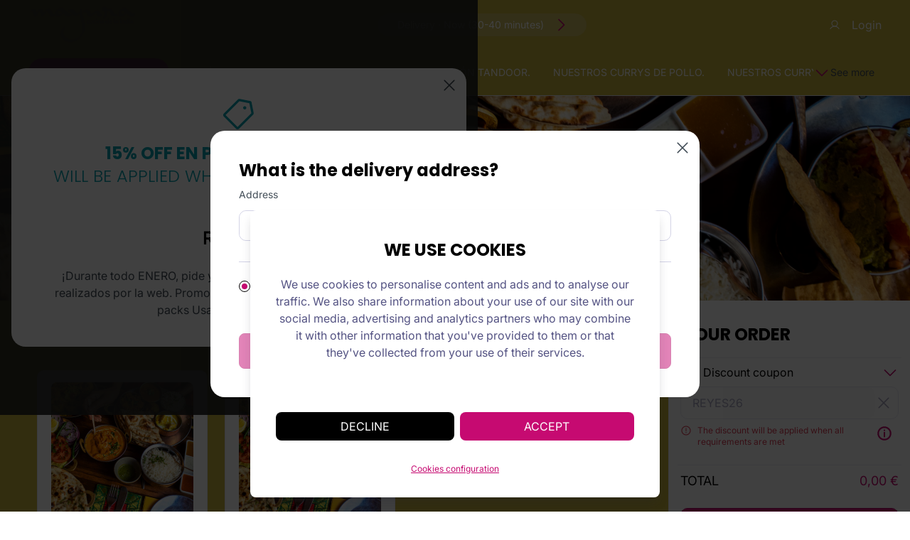

--- FILE ---
content_type: text/html;charset=utf-8
request_url: https://mayura.last.shop/en/en?orderInfo=true
body_size: 13949
content:
<!DOCTYPE html>
    <html  lang="en">
      <head>
        <link rel="stylesheet" type="text/css" href="/assets/_default.page.client.33055d35.css">
        <meta charset="UTF-8" />
        <title>Mayura Cocina de la India</title>
<meta name="description" content="Enjoy Mayura Cocina de la India where and when you want! It's fast, simple, and safe. Order online now." data-h-359f0cf="">
<meta name="facebook-domain-verification" content="jnh0nhdfretm0ephrhpa753ut3m2zc">
<meta property="og:locale" content="en">
<meta property="og:image" content="https://res.cloudinary.com/lastpos/image/upload/f_auto,q_auto,h_600/xri6cxtjke2afcygmko4">
<meta property="og:locale:alternate" content="ca">
<meta property="og:locale:alternate" content="de">
<meta property="og:locale:alternate" content="en">
<meta property="og:locale:alternate" content="es">
<meta property="og:locale:alternate" content="eu">
<meta property="og:locale:alternate" content="fr">
<meta property="og:locale:alternate" content="gl">
<meta property="og:locale:alternate" content="it">
<meta property="og:locale:alternate" content="pt">
<link rel="icon" href="https://res.cloudinary.com/lastpos/image/upload/h_32,w_32,f_auto,q_auto/v1560251370/vgynefncbjdbsopsd18g">
<link rel="alternate" hreflang="ca" href="https://mayura.last.shop/ca/en">
<link rel="alternate" hreflang="de" href="https://mayura.last.shop/de/en">
<link rel="alternate" hreflang="en" href="https://mayura.last.shop/en/en">
<link rel="alternate" hreflang="es" href="https://mayura.last.shop/es/en">
<link rel="alternate" hreflang="eu" href="https://mayura.last.shop/eu/en">
<link rel="alternate" hreflang="fr" href="https://mayura.last.shop/fr/en">
<link rel="alternate" hreflang="gl" href="https://mayura.last.shop/gl/en">
<link rel="alternate" hreflang="it" href="https://mayura.last.shop/it/en">
<link rel="alternate" hreflang="pt" href="https://mayura.last.shop/pt/en">
<script type="text/javascript">(function(w,s){var e=document.createElement("script");e.type="text/javascript";e.async=true;e.src="https://cdn-eu.pagesense.io/js/last/e43ef2d98ab5472685bc7636775d7b04.js";var x=document.getElementsByTagName("script")[0];x.parentNode.insertBefore(e,x);})(window,"script");</script>
<script type="text/javascript" data-h-2e87d8a=""><meta name="facebook-domain-verification" content="jnh0nhdfretm0ephrhpa753ut3m2zc" />


<!-- Google tag (gtag.js) -->
<script async src="https://www.googletagmanager.com/gtag/js?id=AW-1012866496">


  window.dataLayer = window.dataLayer || [];
  function gtag(){dataLayer.push(arguments);}
  gtag('js', new Date());

  gtag('config', 'AW-1012866496');
</script>
        <meta name="viewport" content="width=device-width,initial-scale=1.0, maximum-scale=1.0, user-scalable=0" />
      </head>
      <body>
        <div id="app"><div id="appshell" style="--accent-color:#c60a71;--accent-color-dark:#b20965;--accent-color-light:#ff0fa9;--secondary-color:#000000;--secondary-color-dark:#000000;--secondary-color-light:#000000;--background-color:#c6b43d;--topbar-color:#c6b43d;" class="noselect no-touch-action text-br-800"><div><div class="flex flex-col min-h-screen w-full lg:overflow-visible"><div class="h-[4.365rem] flex justify-between z-30" style="background-color:var(--topbar-color);"><div class="py-2 pl-6 sm:pl-10 cursor-pointer"><div style="background-image:url(https://res.cloudinary.com/lastpos/image/upload/f_auto,q_auto/h_112,w_400,c_fit/v1560251370/murpslkthxy3i9nw1xpy);" class="w-[9.375rem] h-full bg-contain bg-left bg-no-repeat"><!--[--><!--]--></div></div><div class="hidden lg:flex items-center"><div class="bg-transparent-light-gray rounded-full py-1 px-4"><div data-v-32d09895><a aria-current="page" href="/en/en?orderInfo=true" class="router-link-active router-link-exact-active text-center flex flex-row items-center px-2 font-light justify-center text-sm relative text-white" append data-v-32d09895><div class="lg:flex flex-1 flex-row" data-v-32d09895><div class="flex flex-row px-1" data-v-32d09895><div data-v-32d09895>Delivery ·</div><div class="flex flex-row items-top items-center justify-center ml-1" data-v-32d09895><div data-v-32d09895><div class="flex flex-row space-x-1" data-v-32d09895><div data-v-32d09895>Now</div><div class="" data-v-32d09895>(30-40 minutes)</div></div></div></div></div><div class="max-one-line text-left font-bold px-1" data-v-32d09895><!----></div></div><div class="justify-center" data-v-32d09895><div class="flex items-center justify-center flex-shrink-0 current-color-fill w-6 h-6 text-accent" data-v-32d09895><svg width="32" height="32" viewBox="0 0 32 32" fill="none" xmlns="http://www.w3.org/2000/svg">
<path fill-rule="evenodd" clip-rule="evenodd" d="M11.2286 5.22861C11.6546 4.80258 12.3454 4.80258 12.7714 5.22861L22.7714 15.2286C23.1974 15.6546 23.1974 16.3454 22.7714 16.7714L12.7714 26.7714C12.3454 27.1974 11.6546 27.1974 11.2286 26.7714C10.8026 26.3454 10.8026 25.6546 11.2286 25.2286L20.4572 16L11.2286 6.77139C10.8026 6.34536 10.8026 5.65463 11.2286 5.22861Z" fill="#545383"/>
</svg>
</div></div></a></div></div></div><div class="flex items-center gap-4 pr-5 sm:pr-10"><div class="text-white flex items-center justify-center h-full w-full cursor-pointer text-sm sm:text-base"><div class="flex items-center justify-center flex-shrink-0 current-color-fill w-4 h-4 mr-2 sm:mr-4 flex-shrink-0"><svg width="22" height="22" viewBox="0 0 22 22" fill="none" xmlns="http://www.w3.org/2000/svg">
<path fill-rule="evenodd" clip-rule="evenodd" d="M11 3.5C8.37665 3.5 6.25 5.62665 6.25 8.25C6.25 10.8734 8.37665 13 11 13C13.6234 13 15.75 10.8734 15.75 8.25C15.75 5.62665 13.6234 3.5 11 3.5ZM4.75 8.25C4.75 4.79822 7.54822 2 11 2C14.4518 2 17.25 4.79822 17.25 8.25C17.25 11.7018 14.4518 14.5 11 14.5C7.54822 14.5 4.75 11.7018 4.75 8.25Z" fill="#545383"/>
<path fill-rule="evenodd" clip-rule="evenodd" d="M11.0001 14.5C9.44203 14.5 7.91143 14.91 6.56202 15.6888C5.21261 16.4676 4.09191 17.5878 3.3125 18.9369C3.10529 19.2955 2.64656 19.4183 2.2879 19.2111C1.92924 19.0039 1.80647 18.5452 2.01368 18.1865C2.92477 16.6095 4.23481 15.3 5.81221 14.3896C7.38961 13.4792 9.17881 13 11.0001 13C12.8213 13 14.6105 13.4793 16.1879 14.3897C17.7653 15.3002 19.0753 16.6097 19.9864 18.1867C20.1936 18.5454 20.0708 19.0041 19.7121 19.2113C19.3535 19.4185 18.8947 19.2957 18.6875 18.937C17.9082 17.588 16.7875 16.4677 15.4381 15.6889C14.0887 14.91 12.5581 14.5 11.0001 14.5Z" fill="#545383"/>
</svg>
</div><div>Login</div></div><!----></div><!----></div><div class="z-20 sticky min-h-[3.75rem] top-0 pl-3 md:pl-10 sm:shadow-none shadow border-b border-gray-200 bg-white" style="background-color:var(--topbar-color);" data-v-8309c263><div class="category w-full sm:w-auto overflow-scroll scrolling-touch sm:overflow-visible py-3 flex justify-between" data-v-8309c263><div class="flex flex-nowrap sm:overflow-hidden flex-1" data-v-8309c263><!--[--><!--]--></div><!----></div></div><div data-v-2dd7a167><!----><div style="background-image:url(https://res.cloudinary.com/lastpos/image/upload/f_auto,q_auto/h_880,w_3840,c_fill/v1560251370/xri6cxtjke2afcygmko4);" class="bg-cover bg-center w-full flex items-center px-4 md:pl-20 relative py-6 bg-empty h-32 lg:h-72" data-v-2dd7a167><!--[--><!--]--></div><!--[--><!--]--><!----></div><div class="py-4 lg:hidden"><div class="w-full" data-v-32d09895><a aria-current="page" href="/en/en?orderInfo=true" class="router-link-active router-link-exact-active text-center flex flex-row items-center px-2 font-light justify-center text-sm relative text-secondary" append data-v-32d09895><div class="lg:flex flex-1 flex-row" data-v-32d09895><div class="flex flex-row px-1" data-v-32d09895><div data-v-32d09895>Delivery ·</div><div class="flex flex-row items-top items-center justify-center ml-1" data-v-32d09895><div data-v-32d09895><div class="flex flex-row space-x-1" data-v-32d09895><div data-v-32d09895>Now</div><div class="" data-v-32d09895>(30-40 minutes)</div></div></div></div></div><div class="max-one-line text-left font-bold px-1" data-v-32d09895><!----></div></div><div class="justify-center" data-v-32d09895><div class="flex items-center justify-center flex-shrink-0 current-color-fill w-6 h-6 text-accent" data-v-32d09895><svg width="32" height="32" viewBox="0 0 32 32" fill="none" xmlns="http://www.w3.org/2000/svg">
<path fill-rule="evenodd" clip-rule="evenodd" d="M11.2286 5.22861C11.6546 4.80258 12.3454 4.80258 12.7714 5.22861L22.7714 15.2286C23.1974 15.6546 23.1974 16.3454 22.7714 16.7714L12.7714 26.7714C12.3454 27.1974 11.6546 27.1974 11.2286 26.7714C10.8026 26.3454 10.8026 25.6546 11.2286 25.2286L20.4572 16L11.2286 6.77139C10.8026 6.34536 10.8026 5.65463 11.2286 5.22861Z" fill="#545383"/>
</svg>
</div></div></a></div></div><section class="lg:flex flex-grow w-full relative lg:overflow-visible"><div class="flex-1"><div class="flex-1 bg-gray-100" style="background-color:var(--background-color);" data-v-b466c177><!----><!--[--><!--]--></div></div><div class="w-full cart-width max-h-screen border-l border-gray-200 sticky bottom-0 flex-shrink-0 top hidden lg:block" data-v-bb41cf81><div class="h-screen pt-8 flex flex-col" data-v-bb41cf81 data-v-131f4399><div class="font-title font-bold text-secondary text-2xl mx-5 mb-8 uppercase" data-v-131f4399>Your order</div><!----><div class="cart-body mx-5 overflow-y-scroll max-h-full flex-1 scrolling-touch flex flex-col items-center content-center justify-center" data-v-131f4399><div class="uppercase w-2/4 inline-block leading-tight text-center text-gray-300" data-v-131f4399><div class="flex items-center justify-center flex-shrink-0 current-color-fill w-6 h-6 mx-auto -mt-6" data-v-131f4399><svg width="23" height="22" viewBox="0 0 23 22" fill="none" xmlns="http://www.w3.org/2000/svg">
<path fill-rule="evenodd" clip-rule="evenodd" d="M0.9375 2.0625C0.9375 1.64829 1.27329 1.3125 1.6875 1.3125H3.23873C3.57537 1.3125 3.90134 1.43065 4.1598 1.64636C4.41826 1.86206 4.59282 2.16164 4.65304 2.49285L6.93843 15.0625H17.5C17.9142 15.0625 18.25 15.3983 18.25 15.8125C18.25 16.2267 17.9142 16.5625 17.5 16.5625H6.88627C6.54963 16.5625 6.22366 16.4444 5.9652 16.2286C5.70673 16.0129 5.53218 15.7134 5.47195 15.3821L3.18657 2.8125H1.6875C1.27329 2.8125 0.9375 2.47671 0.9375 2.0625Z" fill="#545383"/>
<path fill-rule="evenodd" clip-rule="evenodd" d="M7.1875 16.5625C6.65247 16.5625 6.21875 16.9962 6.21875 17.5312C6.21875 18.0663 6.65247 18.5 7.1875 18.5C7.72253 18.5 8.15625 18.0663 8.15625 17.5312C8.15625 16.9962 7.72253 16.5625 7.1875 16.5625ZM4.71875 17.5312C4.71875 16.1678 5.82405 15.0625 7.1875 15.0625C8.55095 15.0625 9.65625 16.1678 9.65625 17.5312C9.65625 18.8947 8.55095 20 7.1875 20C5.82405 20 4.71875 18.8947 4.71875 17.5312Z" fill="#545383"/>
<path fill-rule="evenodd" clip-rule="evenodd" d="M17.5 16.5625C16.965 16.5625 16.5312 16.9962 16.5312 17.5312C16.5312 18.0663 16.965 18.5 17.5 18.5C18.035 18.5 18.4688 18.0663 18.4688 17.5312C18.4688 16.9962 18.035 16.5625 17.5 16.5625ZM15.0312 17.5312C15.0312 16.1678 16.1365 15.0625 17.5 15.0625C18.8635 15.0625 19.9688 16.1678 19.9688 17.5312C19.9688 18.8947 18.8635 20 17.5 20C16.1365 20 15.0312 18.8947 15.0312 17.5312Z" fill="#545383"/>
<path fill-rule="evenodd" clip-rule="evenodd" d="M3.6875 5.5C3.6875 5.08579 4.02329 4.75 4.4375 4.75H19.4262C19.6368 4.75 19.8448 4.79625 20.0355 4.88549C20.2262 4.97473 20.395 5.10477 20.5299 5.26642C20.6648 5.42807 20.7625 5.61739 20.8162 5.82099C20.8699 6.02459 20.8782 6.23749 20.8405 6.44465L19.7155 12.6321C19.6553 12.9634 19.4808 13.2629 19.2223 13.4786C18.9638 13.6944 18.6379 13.8125 18.3012 13.8125H5.8125C5.39829 13.8125 5.0625 13.4767 5.0625 13.0625C5.0625 12.6483 5.39829 12.3125 5.8125 12.3125H18.2491L19.3513 6.25H4.4375C4.02329 6.25 3.6875 5.91421 3.6875 5.5Z" fill="#545383"/>
</svg>
</div><span class="inline-block font-bold my-2" data-v-131f4399>Your shopping cart is empty</span></div></div><div class="w-full sticky bottom-0 bg-white mt-12" data-v-131f4399><!----><!----><hr class="mx-3 border-gray-200" data-v-131f4399><div class="px-4 pt-2" data-v-131f4399><!----><div class="font-body" data-v-131f4399 data-v-7fb9e3d2><!----><!----><!----><!----><div class="flex justify-between text-lg mb-6" data-v-7fb9e3d2><div class="text-secondary uppercase" data-v-7fb9e3d2>Total</div><div class="text-accent" data-v-7fb9e3d2>0,00 €</div></div><!----></div><div class="flex justify-center text-white text-lg uppercase px-2 py-3 mb-5 border border-accent-b rounded-small items-center shadow relative cursor-pointer bg-accent" data-v-131f4399>Confirm Order</div></div></div></div></div><div class="w-full fixed bottom-0 z-50 lg:hidden"><!----><!----></div></section><div><div class="text-br-50 pt-10 bg-secondary-dark px-4"><div class="flex flex-col lg:flex-row justify-between mx-10 pb-4"><div class="flex flex-col lg:flex-row lg:justify-center"><div class="order-last lg:order-first text-xs pb-8 lg:pb-3"><a href="https://www.last.app/?utm_medium=organic&amp;utm_source=last.shop&amp;utm_campaign=poweredbylast&amp;utm_adname=Mayura Cocina de la India" target="_blank" rel="nofollow"><img class="block w-auto h-6 mb-4" src="/assets/powered-by-last.32320700.png"></a></div><div class="mb-8 lg:ml-24 text-sm"><div class="font-bold text-white pb-4 uppercase">Contact us</div><div class="mb-2">Phone Number: +34936737576</div><!----></div><div class="mb-8 lg:ml-24 flex flex-col text-sm"><div class="font-bold text-white pb-4 uppercase">Legal</div><a href="/en/politica-de-privacidad" class="hover:text-accent-w mb-2">Privacy Policy</a><a href="/en/politica-de-cookies" class="hover:text-accent-w mb-2">Cookies Policy</a><a href="/en/politica-de-devoluciones" class="hover:text-accent-w mb-2">Refund Policy</a><a href="/en/terminos-y-condiciones" class="hover:text-accent-w mb-2">Terms &amp; Conditions</a></div></div><!----></div></div></div><!----></div><!----><!----><!----></div><div class="portal-target-root"></div><!----></div></div>
        <script type="module" src="/assets/entry-client-routing.fed0659a.js" defer></script>
        <link rel="modulepreload" href="/assets/renderer/_default.page.client.72aa28fa.js" as="script" type="text/javascript">
        <link rel="modulepreload" href="/assets/chunk-87a37d76.js" as="script" type="text/javascript">
        <link rel="modulepreload" href="/assets/chunk-6ffb16e1.js" as="script" type="text/javascript">
        <link rel="modulepreload" href="/assets/chunk-19478782.js" as="script" type="text/javascript">
        <link rel="modulepreload" href="/assets/chunk-6a9c3fe8.js" as="script" type="text/javascript">
        <script id="vite-plugin-ssr_pageContext" type="application/json">{"pageContext":{"_pageId":"/pages/all","pageProps":"!undefined","initialStoreState":{"auth":{"accessToken":null,"locationId":null,"user":{"cards":[]},"userRefreshed":false},"organization":{"organizationId":"5c4e37a4-7dc9-445b-8cae-e66ecd0dff29","organizationPoints":{"organizationId":"5c4e37a4-7dc9-445b-8cae-e66ecd0dff29","currencyPoints":0,"tabPoints":0},"organizationConfig":{"organizationId":"5c4e37a4-7dc9-445b-8cae-e66ecd0dff29","barcodes":false,"autoclose":true,"takeawayAutoprint":false,"takeawaySms":false,"shadowedDisabledProducts":false,"seatsRequired":false,"restaurantAutoprint":false,"showManualShipment":false,"ratings":true,"glovoHqImages":false,"waitForNumberBeforePrintingBill":false,"emailWhenIntegrationClosure":false,"employeeTills":false,"seatSelector":true,"euFunded":false,"allowDomiciliatedPayment":false},"selectedLocationId":"dab49c17-bed2-46e1-8f5f-de6257eb9019","locations":{"dab49c17-bed2-46e1-8f5f-de6257eb9019":{"userId":"4df59348-8ab4-4f5d-b89b-beb9e0da3f9f","id":"dab49c17-bed2-46e1-8f5f-de6257eb9019","name":"Barcelona 190","address":"Carrer de Roger de Flor, 190, L'Eixample, 08013 Barcelona, Spain","phoneNumber":"+34936737576","organizationId":"5c4e37a4-7dc9-445b-8cae-e66ecd0dff29","deleted":0,"latitude":41.3988065,"longitude":2.1729531,"postalCode":"08013","email":"","regionCode":"CT","city":"Barcelona","countryCode":"ES","creationTime":"2022-02-08T09:55:04.000Z","eulaAcceptedAt":"2024-02-12T11:06:58.000Z","street":"Carrer de Roger de Flor","number":"190","neighborhood":"L'Eixample","province":"Barcelona","country":"Spain","provinceCode":"B","brandId":"e3040850-83e3-4083-873b-550a47de5fd1","locationBrandId":"60b07d91-b05b-4b37-b6bf-bb80388855c3","brandName":"Mayura Cocina de la India","position":4,"coverImageId":"xri6cxtjke2afcygmko4","colorLogoImageId":"murpslkthxy3i9nw1xpy","faviconImageId":"vgynefncbjdbsopsd18g","accentColor":"#c60a71","secondaryColor":"#000000","topbarColor":"#c6b43d","backgroundColor":"#c6b43d","squareLogo":"bjxkvxgdrttubaycepui","catalogId":"0ada3e27-da11-4e89-9f07-5a37dd5dafdb","takeawayCatalogId":"0ada3e27-da11-4e89-9f07-5a37dd5dafdb","onsiteCatalogId":null,"workingTime":{"monday":[{"id":"7d562f82-1c2f-4745-9baf-e0c781fa0839","locationId":"dab49c17-bed2-46e1-8f5f-de6257eb9019","day":"monday","start":"12:00","end":"22:45"}],"tuesday":[{"id":"6c043139-61cd-4b8a-92c5-6623cad8a9ca","locationId":"dab49c17-bed2-46e1-8f5f-de6257eb9019","day":"tuesday","start":"12:00","end":"22:45"}],"wednesday":[{"id":"ead8b09c-afab-40cf-b59d-0b21c2d9613b","locationId":"dab49c17-bed2-46e1-8f5f-de6257eb9019","day":"wednesday","start":"12:00","end":"22:45"}],"thursday":[{"id":"d7ce0da5-eb81-48f7-a094-50db59d7ac6e","locationId":"dab49c17-bed2-46e1-8f5f-de6257eb9019","day":"thursday","start":"12:00","end":"22:45"}],"friday":[{"id":"6e70d5ef-8acd-4dae-af19-e1bea767b572","locationId":"dab49c17-bed2-46e1-8f5f-de6257eb9019","day":"friday","start":"12:00","end":"23:15"}],"saturday":[{"id":"8960daa0-a0a8-48fb-948f-75e9d7639a35","locationId":"dab49c17-bed2-46e1-8f5f-de6257eb9019","day":"saturday","start":"12:00","end":"23:15"}],"sunday":[{"id":"bbebdf2c-4ed2-443b-a016-7c37bb85be4e","locationId":"dab49c17-bed2-46e1-8f5f-de6257eb9019","day":"sunday","start":"12:00","end":"22:45"}]},"fullSlots":{"takeAway":[],"ownDelivery":[]},"preparationMinutes":13,"paycometConfigId":null,"qrMenuOnly":false,"allowQrOnlinePayments":false,"qrPayLater":0,"qrMinimumBasket":0,"timezone":"Europe/Madrid","areas":[{"id":"0c3f4cdc-da54-4f64-94af-cd3e16a7b761","locationId":"dab49c17-bed2-46e1-8f5f-de6257eb9019","name":"Zona Amarilla (3.49km)","deliveryFee":590,"deliveryExtraMinutes":null,"minimumBasket":1500,"polygon":[{"lat":41.36999419369873,"lng":2.1448927368652493},{"lat":41.37240960884725,"lng":2.141652628375259},{"lat":41.373424056466575,"lng":2.1407728638183743},{"lat":41.37408424403846,"lng":2.1399145569336087},{"lat":41.37574764700815,"lng":2.1377473320495755},{"lat":41.3766332313128,"lng":2.1366744484436184},{"lat":41.37776244826939,"lng":2.1354242339783847},{"lat":41.3783742888505,"lng":2.134587384765738},{"lat":41.37945304638075,"lng":2.1336003318482577},{"lat":41.380386881733905,"lng":2.132720567291373},{"lat":41.381159700851306,"lng":2.132098294799918},{"lat":41.38291461015743,"lng":2.1306606307679354},{"lat":41.38428308454961,"lng":2.1300598159485995},{"lat":41.388404433440414,"lng":2.1280857101136386},{"lat":41.39049720591217,"lng":2.1277638450318515},{"lat":41.3919299112956,"lng":2.1271415725403964},{"lat":41.393893793211426,"lng":2.126626588409537},{"lat":41.39535861731937,"lng":2.126476384704703},{"lat":41.398272070441045,"lng":2.126347638671988},{"lat":41.399559742910995,"lng":2.1263905540162265},{"lat":41.402907571933824,"lng":2.127205945556754},{"lat":41.404658597158395,"lng":2.127699472015494},{"lat":41.40535065626587,"lng":2.1279355064088046},{"lat":41.40776475823923,"lng":2.128901101654166},{"lat":41.409812173107376,"lng":2.129964531052866},{"lat":41.41114789555746,"lng":2.1309515839703463},{"lat":41.412827389202896,"lng":2.1317630817316546},{"lat":41.41501592690511,"lng":2.133801560582973},{"lat":41.41678601375494,"lng":2.1355610896967425},{"lat":41.417671039090536,"lng":2.1364408542536273},{"lat":41.41879741753057,"lng":2.138093095006801},{"lat":41.42030995213507,"lng":2.140045743169643},{"lat":41.42059958240246,"lng":2.140839677038051},{"lat":41.421597187880856,"lng":2.142041306676723},{"lat":41.42364062222381,"lng":2.1458178569696917},{"lat":41.42452555415094,"lng":2.147706132116176},{"lat":41.42600577696136,"lng":2.1518903781794085},{"lat":41.426729786698935,"lng":2.153928857030727},{"lat":41.42722854426611,"lng":2.1567398120783343},{"lat":41.427389432986615,"lng":2.1584135105036273},{"lat":41.42777556428922,"lng":2.159443478765346},{"lat":41.428113427295195,"lng":2.1615034152887835},{"lat":41.42808124994181,"lng":2.1622758914850726},{"lat":41.42837084554824,"lng":2.1652799655817523},{"lat":41.42859608568241,"lng":2.1680082792716826},{"lat":41.42835475693733,"lng":2.1711840147453154},{"lat":41.4281616932954,"lng":2.1733726973014678},{"lat":41.42795254036877,"lng":2.1749820227104033},{"lat":41.42722854426611,"lng":2.1800063959176086},{"lat":41.426681519634265,"lng":2.182388197522833},{"lat":41.425555277939054,"lng":2.1860574594552062},{"lat":41.42407504485867,"lng":2.1894906869942687},{"lat":41.422530417841735,"lng":2.1924733034188293},{"lat":41.41889396334505,"lng":2.1982430145119247},{"lat":41.41694692834934,"lng":2.2006677314613876},{"lat":41.415257305225104,"lng":2.2023199722145614},{"lat":41.411986378027585,"lng":2.2049378082130966},{"lat":41.409275418454826,"lng":2.206652298765226},{"lat":41.4071993444292,"lng":2.207403317289396},{"lat":41.406298082341806,"lng":2.2076393516827064},{"lat":41.40422191317935,"lng":2.2085834892559486},{"lat":41.40335279941443,"lng":2.209398880796476},{"lat":41.400149853892394,"lng":2.2098065765667396},{"lat":41.39545661924149,"lng":2.2100751168142585},{"lat":41.39232345670643,"lng":2.2098591971534276},{"lat":41.38942583520756,"lng":2.209472959055283},{"lat":41.38262707376592,"lng":2.2052564258630403},{"lat":41.37718506658489,"lng":2.2002782459313996},{"lat":41.37303080198522,"lng":2.1932401294763215},{"lat":41.37084085029039,"lng":2.190107309346927},{"lat":41.368521997553344,"lng":2.185687028890384},{"lat":41.38008323359874,"lng":2.190236055379642},{"lat":41.3754622061022,"lng":2.1883263225610383},{"lat":41.375478307813296,"lng":2.188133203511966},{"lat":41.37201634823326,"lng":2.18703886223389},{"lat":41.37151716677008,"lng":2.1854295368249543},{"lat":41.373304540763485,"lng":2.185590469365848},{"lat":41.371935835353106,"lng":2.183863126760257},{"lat":41.3722365558527,"lng":2.1804686346378688},{"lat":41.372338608140254,"lng":2.177215707348057},{"lat":41.37179655863774,"lng":2.173962780058245},{"lat":41.37215081532343,"lng":2.1711597440504216},{"lat":41.37166773754643,"lng":2.16894960382215},{"lat":41.372569479828435,"lng":2.1645507810377262},{"lat":41.37310085781999,"lng":2.1609244344495915},{"lat":41.37282711818455,"lng":2.1583709714674137},{"lat":41.37258558225569,"lng":2.15596771219007},{"lat":41.372066565350366,"lng":2.1534564604242945},{"lat":41.371934007526704,"lng":2.1504302245276596}],"enabled":true,"estimatedDeliveryMinutes":15},{"id":"1b63e532-d1b6-48d7-8d1e-35df39a744dd","locationId":"dab49c17-bed2-46e1-8f5f-de6257eb9019","name":"Zona Roja (4.48km)","deliveryFee":590,"deliveryExtraMinutes":null,"minimumBasket":1500,"polygon":[{"lat":41.4242919802559,"lng":2.1283172108035764},{"lat":41.42155668730811,"lng":2.124926898608752},{"lat":41.416353715038106,"lng":2.1203428303974503},{"lat":41.41361808773145,"lng":2.1181970631855362},{"lat":41.40946615088887,"lng":2.116180042006337},{"lat":41.40608647151514,"lng":2.1154933964985245},{"lat":41.400710809780016,"lng":2.1144205128925675},{"lat":41.397547656865775,"lng":2.114478867796117},{"lat":41.39434442523375,"lng":2.114478867796117},{"lat":41.39238055693224,"lng":2.1148865635663805},{"lat":41.38982100017801,"lng":2.1153157170087633},{"lat":41.38673008034587,"lng":2.1159594471723375},{"lat":41.38513626738941,"lng":2.116495888975316},{"lat":41.37967836951874,"lng":2.119414132383519},{"lat":41.37764965354021,"lng":2.122010510709935},{"lat":41.376570866097914,"lng":2.1213024075300035},{"lat":41.37525053472897,"lng":2.1226756985456285},{"lat":41.37468697049571,"lng":2.123662751463109},{"lat":41.373431009781456,"lng":2.1242206509382067},{"lat":41.37293183917372,"lng":2.124864381101781},{"lat":41.36901885300737,"lng":2.1292632038862047},{"lat":41.3661846090665,"lng":2.1333830769330797},{"lat":41.36444535279549,"lng":2.1361296589643297},{"lat":41.36383338119931,"lng":2.136794846800023},{"lat":41.36410715867747,"lng":2.137342017439061},{"lat":41.36439703945771,"lng":2.137846272733861},{"lat":41.36450171831098,"lng":2.1382539685041246},{"lat":41.36463457968991,"lng":2.1384792740613756},{"lat":41.364797636466044,"lng":2.138720672872716},{"lat":41.36489526903148,"lng":2.138948660638982},{"lat":41.36502460679206,"lng":2.139105569866353},{"lat":41.3650731712934,"lng":2.1393127705127535},{"lat":41.36518615281676,"lng":2.1396058018476305},{"lat":41.36527472616787,"lng":2.1397023613721666},{"lat":41.36535122123772,"lng":2.1398364718229113},{"lat":41.365341156102126,"lng":2.139946442392522},{"lat":41.365368331964774,"lng":2.140130173710042},{"lat":41.36570400325801,"lng":2.140543904450589},{"lat":41.36593625457105,"lng":2.1411262790829477},{"lat":41.366293940101684,"lng":2.1419002640218077},{"lat":41.3667482469578,"lng":2.1426742489606676},{"lat":41.366458376652055,"lng":2.142094891813451},{"lat":41.36686902587074,"lng":2.1429531986982164},{"lat":41.367291750300346,"lng":2.143511098173314},{"lat":41.367374281892324,"lng":2.1440475399762926},{"lat":41.36780203541729,"lng":2.144659083631688},{"lat":41.36808032531834,"lng":2.145136516836339},{"lat":41.36828388381404,"lng":2.145632725504094},{"lat":41.368578904112816,"lng":2.146052491214925},{"lat":41.36872641376056,"lng":2.14651986613577},{"lat":41.36899340851765,"lng":2.147011045661622},{"lat":41.36938455747534,"lng":2.147256635424548},{"lat":41.36893600112038,"lng":2.147036107552105},{"lat":41.358438119428484,"lng":2.154025357511693},{"lat":41.36209406208164,"lng":2.1802251751691637},{"lat":41.35689193210813,"lng":2.173551839140111},{"lat":41.358776343008515,"lng":2.1881215985090074},{"lat":41.36093449017602,"lng":2.1950309689313707},{"lat":41.366087984937735,"lng":2.2046440060407457},{"lat":41.37536324698969,"lng":2.2139137203962145},{"lat":41.3828340241479,"lng":2.2194068844587145},{"lat":41.389531232686046,"lng":2.2204368527204332},{"lat":41.4047285457744,"lng":2.221434119753387},{"lat":41.40543669842967,"lng":2.2208976779504086},{"lat":41.41129475619519,"lng":2.218987945131805},{"lat":41.41452933645364,"lng":2.2166490588708188},{"lat":41.415607494081584,"lng":2.216219905428436},{"lat":41.41900276909053,"lng":2.214074138216522},{"lat":41.421110646733865,"lng":2.2117567096276547},{"lat":41.42194734255486,"lng":2.210254672579315},{"lat":41.425937589701945,"lng":2.2063812585633436},{"lat":41.42722471389444,"lng":2.204621729449574},{"lat":41.42827048351299,"lng":2.2026905389588514},{"lat":41.430024120912265,"lng":2.1990427346985975},{"lat":41.43203511466767,"lng":2.19472974260265},{"lat":41.43309689424114,"lng":2.192541060046498},{"lat":41.4338369121584,"lng":2.1902021737855115},{"lat":41.4358477878014,"lng":2.1841296525757947},{"lat":41.43616952212317,"lng":2.1816405626099744},{"lat":41.43729557969045,"lng":2.175160345629994},{"lat":41.437440357103156,"lng":2.1729287477296033},{"lat":41.43734383886391,"lng":2.164195475177113},{"lat":41.436700380267524,"lng":2.157801088885609},{"lat":41.43472170511618,"lng":2.1480378480714},{"lat":41.43361169020708,"lng":2.1450552316468396},{"lat":41.43192250066395,"lng":2.1406349511902967},{"lat":41.42912422935203,"lng":2.1356481507509484},{"lat":41.42786932029042,"lng":2.132965941736056}],"enabled":true,"estimatedDeliveryMinutes":15},{"id":"7d3f2c4d-5d30-498d-b378-fe3d80f23044","locationId":"dab49c17-bed2-46e1-8f5f-de6257eb9019","name":null,"deliveryFee":200,"deliveryExtraMinutes":null,"minimumBasket":1700,"polygon":[{"lat":41.39730496603379,"lng":2.142603911520955},{"lat":41.3913812559368,"lng":2.1444921866674393},{"lat":41.385070623137956,"lng":2.147496260764119},{"lat":41.38088466148182,"lng":2.149169959189412},{"lat":41.37801873234986,"lng":2.151895083548543},{"lat":41.376183183305024,"lng":2.1542768851537675},{"lat":41.37553911873195,"lng":2.163332022788045},{"lat":41.37489504778143,"lng":2.172387160422322},{"lat":41.3777289122603,"lng":2.189124144675252},{"lat":41.392347115067956,"lng":2.201226271750447},{"lat":41.40754140967701,"lng":2.197964705588338},{"lat":41.41320616956735,"lng":2.1895532981176347},{"lat":41.41500848958224,"lng":2.18517593300533},{"lat":41.41655329550707,"lng":2.180455245139119},{"lat":41.41577285127255,"lng":2.17319182312679},{"lat":41.41447745406007,"lng":2.167301692130086},{"lat":41.41188658213287,"lng":2.1568947211523026},{"lat":41.40785523742424,"lng":2.151519574286458},{"lat":41.40382364256308,"lng":2.1468310729284257}],"enabled":true,"estimatedDeliveryMinutes":15},{"id":"8a2dd0c4-95e4-4231-943a-d83e722a37cc","locationId":"dab49c17-bed2-46e1-8f5f-de6257eb9019","name":"Zona Azúl (5.51km)","deliveryFee":750,"deliveryExtraMinutes":null,"minimumBasket":1500,"polygon":[{"lat":41.35830558497931,"lng":2.12703042411861},{"lat":41.35986784429165,"lng":2.129347852707477},{"lat":41.36072948673273,"lng":2.1306138553625065},{"lat":41.361611249195676,"lng":2.1311610260015446},{"lat":41.362428579986876,"lng":2.132051519394489},{"lat":41.36290367395564,"lng":2.132802537918659},{"lat":41.36344318323967,"lng":2.1335535564428287},{"lat":41.36411957661976,"lng":2.134347490311237},{"lat":41.36533889917131,"lng":2.1354689128130566},{"lat":41.3660451762147,"lng":2.137660407144981},{"lat":41.366494935529474,"lng":2.13884198499942},{"lat":41.36694526790893,"lng":2.139690265992069},{"lat":41.36755663407007,"lng":2.140838954394426},{"lat":41.36857115736534,"lng":2.1438752149992846},{"lat":41.371002728166616,"lng":2.1515463327818773},{"lat":41.37134088644387,"lng":2.155151221697893},{"lat":41.3714294514165,"lng":2.158294770663347},{"lat":41.3714737338576,"lng":2.1600382065230272},{"lat":41.37113155057472,"lng":2.1629832720213793},{"lat":41.37064846522891,"lng":2.164860818331804},{"lat":41.37089000835021,"lng":2.166786644404497},{"lat":41.371324783708616,"lng":2.169828269427385},{"lat":41.37159852966579,"lng":2.172853801196184},{"lat":41.37235535072917,"lng":2.1771882509642504},{"lat":41.37212186431903,"lng":2.1787546610289477},{"lat":41.370213685350556,"lng":2.18169436210927},{"lat":41.370685804400715,"lng":2.182291680147661},{"lat":41.37096468639516,"lng":2.1828031674975756},{"lat":41.37128674212551,"lng":2.1835756436938647},{"lat":41.368388183156526,"lng":2.187266363298357},{"lat":41.367454175534355,"lng":2.1868801252002124},{"lat":41.366729505211175,"lng":2.18668700615114},{"lat":41.36623833518078,"lng":2.186161293184221},{"lat":41.36573508335321,"lng":2.185812606012285},{"lat":41.36522578854108,"lng":2.185037447606981},{"lat":41.36426254614936,"lng":2.1859373287314776},{"lat":41.36490823214944,"lng":2.1866447613591555},{"lat":41.36577936967024,"lng":2.1871805326098803},{"lat":41.36679392067782,"lng":2.188038839494646},{"lat":41.37012733403475,"lng":2.2242593900317553},{"lat":41.380432459256575,"lng":2.230439199602068},{"lat":41.39073595181432,"lng":2.234559072648943},{"lat":41.39975016844907,"lng":2.233185781633318},{"lat":41.407990643966556,"lng":2.2314691678637866},{"lat":41.41125520887366,"lng":2.2313644782135977},{"lat":41.41306562921982,"lng":2.2309460536072745},{"lat":41.41374150654799,"lng":2.230506171328832},{"lat":41.416864370449645,"lng":2.2287434095231484},{"lat":41.42050093858882,"lng":2.226683472999711},{"lat":41.4226892177397,"lng":2.2247522825089883},{"lat":41.42558642107485,"lng":2.222361613791559},{"lat":41.42851733129068,"lng":2.219554291595811},{"lat":41.43096274827277,"lng":2.2165931328433697},{"lat":41.43202454538606,"lng":2.2145546539920513},{"lat":41.43301460671398,"lng":2.213879732169981},{"lat":41.43364201454858,"lng":2.212377695121641},{"lat":41.43443440650682,"lng":2.2115917430962195},{"lat":41.436332657287004,"lng":2.2086520420158973},{"lat":41.43795738716595,"lng":2.2056655696975325},{"lat":41.43907154999537,"lng":2.2034444140282217},{"lat":41.44050318437337,"lng":2.2001092693500723},{"lat":41.4423012159754,"lng":2.1943633982315314},{"lat":41.442687258581415,"lng":2.193848414100672},{"lat":41.44421532135983,"lng":2.1893423029556525},{"lat":41.44444050651658,"lng":2.1876686045303595},{"lat":41.44495521251181,"lng":2.185162752289931},{"lat":41.44540557690844,"lng":2.182738035340468},{"lat":41.44558250492331,"lng":2.181557863373915},{"lat":41.445969824359025,"lng":2.1791302640321675},{"lat":41.446114582420954,"lng":2.177698345564769},{"lat":41.4463719292892,"lng":2.1761426643361315},{"lat":41.44648451822308,"lng":2.1740934566487535},{"lat":41.44657298081979,"lng":2.171440546873815},{"lat":41.446672293902424,"lng":2.1688806138054506},{"lat":41.44670358692072,"lng":2.1659701974699574},{"lat":41.44647840961787,"lng":2.1635454805204946},{"lat":41.446253231533525,"lng":2.159361234457262},{"lat":41.446060221124945,"lng":2.156442991049059},{"lat":41.445658114263026,"lng":2.1539539010832387},{"lat":41.44507907600401,"lng":2.152044168264635},{"lat":41.444869977585014,"lng":2.1504563005278188},{"lat":41.44445177872554,"lng":2.148525110037096},{"lat":41.443808390601816,"lng":2.147151819021471},{"lat":41.4427065736234,"lng":2.1452742727110463},{"lat":41.44174950573668,"lng":2.1429675729582387},{"lat":41.4396156524216,"lng":2.136505580997312},{"lat":41.43601232824713,"lng":2.128694988345945},{"lat":41.43054261464115,"lng":2.1197685967443824},{"lat":41.428644194538066,"lng":2.1170220147131324},{"lat":41.42594126335731,"lng":2.1145758400915504},{"lat":41.42215053796866,"lng":2.1109022955946743},{"lat":41.41906115563786,"lng":2.108584867005807},{"lat":41.41613855940742,"lng":2.1068333606339484},{"lat":41.411343073741605,"lng":2.104816339454749},{"lat":41.40957283856767,"lng":2.10404386325846},{"lat":41.40666681537625,"lng":2.103571794471839},{"lat":41.404799886164,"lng":2.1034859637833625},{"lat":41.39994830682181,"lng":2.102704259722481},{"lat":41.39724418133527,"lng":2.1020176142146685},{"lat":41.3914786547905,"lng":2.1023453928321567},{"lat":41.38977227114482,"lng":2.1026028848975864},{"lat":41.38806584271062,"lng":2.1027745462745395},{"lat":41.38400887077826,"lng":2.1042765833228794},{"lat":41.381159179631624,"lng":2.1056556812953398},{"lat":41.37833272136473,"lng":2.1066641918849394},{"lat":41.37667429696572,"lng":2.1077370754908964},{"lat":41.374194632093634,"lng":2.1097326389979765},{"lat":41.372858150134626,"lng":2.110741149587576},{"lat":41.37090973567563,"lng":2.1119856945704862},{"lat":41.36917060571272,"lng":2.1136808506678983},{"lat":41.36760856972836,"lng":2.1151185146998808},{"lat":41.366127016410516,"lng":2.116813670797293}],"enabled":true,"estimatedDeliveryMinutes":15},{"id":"9cfc2f2c-c328-4a66-bb0b-69f5d86a2e53","locationId":"dab49c17-bed2-46e1-8f5f-de6257eb9019","name":null,"deliveryFee":null,"deliveryExtraMinutes":null,"minimumBasket":null,"polygon":[{"lat":41.436896849792696,"lng":2.168705614314592}],"enabled":true,"estimatedDeliveryMinutes":15}],"offlinePaymentMethods":{"delivery":[],"takeaway":[]},"pickupTypes":{"delivery":true,"takeAway":false},"slug":"barcelona-190","customLabel":"Barcelona. Barcelona 190. Carrer de Roger de Flor, 190, L'Eixample, 08013 Barcelona, Spain","askForCutlery":false,"nextDayOrdering":false,"companyData":{"name":"Deep Roots SL","taxId":"B63650741","address":"C/ de Girona, 57, L'Eixample, 08009 Barcelona, Spain","email":"administracion@mayuralounge.es"},"taxRate":0.04,"currencyCode":"EUR","autoprintQrKitchenOrders":false,"temporalClosures":[],"provider":"Adyen","lastProducts":{"locationId":"dab49c17-bed2-46e1-8f5f-de6257eb9019","pos":true,"bookings":false,"delivery":true,"qr":false,"shop":true,"attendance":false,"stock":false}}},"sortedIds":["dab49c17-bed2-46e1-8f5f-de6257eb9019"],"logoLink":null,"metaDescription":null,"commsLine":null,"metaTitle":null,"currentAddress":{"latitude":41.4419487,"longitude":2.2017015},"takeAwayConfirmed":false,"customScripts":{"pageviewHeaderScripts":"\u003cmeta name=\"facebook-domain-verification\" content=\"jnh0nhdfretm0ephrhpa753ut3m2zc\" />\n\n\n\u003c!-- Google tag (gtag.js) -->\n\u003cscript async src=\"https://www.googletagmanager.com/gtag/js?id=AW-1012866496\">\n\u003c/script>\n\u003cscript>\n  window.dataLayer = window.dataLayer || [];\n  function gtag(){dataLayer.push(arguments);}\n  gtag('js', new Date());\n\n  gtag('config', 'AW-1012866496');\n\u003c/script>","pageviewBodyScripts":"","conversionScripts":"\u003c!-- Google tag (gtag.js) -->\n\u003cscript async src=\"https://www.googletagmanager.com/gtag/js?id=AW-1012866496\">\n\u003c/script>\n\u003cscript>\n  window.dataLayer = window.dataLayer || [];\n  function gtag(){dataLayer.push(arguments);}\n  gtag('js', new Date());\n\n  gtag('config', 'AW-1012866496');\n\u003c/script>","googleAnalyticsId":"","facebookAnalyticsId":"417386539303384","metaConversionApiToken":"[base64]","googleTagManagerId":"GTM-CDBW"},"showAddressWithoutNumberWarning":null,"pickupTypeSelection":false,"locationGroups":"!undefined","isMarketplace":false,"brand":{"id":"e3040850-83e3-4083-873b-550a47de5fd1","name":"Mayura Cocina de la India","imageId":"cpk7txzg8tcnyncepn7k","organizationId":"5c4e37a4-7dc9-445b-8cae-e66ecd0dff29","coverImageId":"xri6cxtjke2afcygmko4","colorLogoImageId":"murpslkthxy3i9nw1xpy","faviconImageId":"vgynefncbjdbsopsd18g","accentColor":"#c60a71","deleted":false,"secondaryColor":"#000000","topbarColor":"#c6b43d","isMarketplace":false,"squareLogo":"bjxkvxgdrttubaycepui","backgroundColor":"#c6b43d","position":4,"subBrands":[]},"selectedBrand":{"id":"e3040850-83e3-4083-873b-550a47de5fd1","name":"Mayura Cocina de la India","imageId":"cpk7txzg8tcnyncepn7k","organizationId":"5c4e37a4-7dc9-445b-8cae-e66ecd0dff29","coverImageId":"xri6cxtjke2afcygmko4","colorLogoImageId":"murpslkthxy3i9nw1xpy","faviconImageId":"vgynefncbjdbsopsd18g","accentColor":"#c60a71","deleted":false,"secondaryColor":"#000000","topbarColor":"#c6b43d","isMarketplace":false,"squareLogo":"bjxkvxgdrttubaycepui","backgroundColor":"#c6b43d","position":4,"subBrands":[]},"selectedLocationGroupId":null,"languages":[]},"site":{"mode":"default","initialized":false,"features":{"qrPayLater":["payLaterAllowed"],"qr":["askForCustomerDetails","discountsAllowed"],"kiosk":["askForCustomerDetails","discountsAllowed","clearCustomerInfo"],"default":["login","askForCustomerDetails","askForPickupType","askForDinersAndCutlery","locationSelector","discountsAllowed"]}},"tab":{"diners":1,"pickupType":"ownDelivery","needCutlery":false,"instructions":"","customerInfo":{},"isScheduledOrder":false,"schedulingTime":null,"tableName":null,"tip":{"type":"percentage","amount":0},"inProgressTab":{"id":null,"lastSentToKitchenTime":null,"pendingBillTotal":null}},"promotions":{"fromURL":true,"promotions":[],"totalAvailablePoints":0,"promotionCode":"REYES26","visibleCartPromotion":{"id":"045a9dc1-a475-4b08-8507-0e05af73fdb3","organizationId":"5c4e37a4-7dc9-445b-8cae-e66ecd0dff29","name":"15% OFF en pedidos desde 25 €","description":"¡Durante todo ENERO, pide y ahorra!\nSólo para pedidos de delivery realizados por la web.\nPromo válida en toda la carta excepto menús y packs\nUsa el código: REYES26","discountType":"percentage","discountAmount":15,"enabled":true,"accumulated":false,"availableInShop":true,"code":"REYES26","minExpense":2500,"oncePerPerson":false,"internalDescription":"","showPopup":true,"deleted":false,"availableInPos":false,"availableInAdmin":true,"pickupType":"ownDelivery","freeDelivery":false,"assignedToCustomer":false,"categories":["05c9f818-4ae0-4f58-80c8-3e66e9fc12a1","42f59e8c-5c65-43f4-a39b-bfeb8d161650","45fba07f-d4fa-4be5-bb21-dfabc17be3f0","4a0a2014-019d-4054-bd43-a74e31e8075c","55f8810c-e8a6-4bf5-8667-761a79b0f723","5853e4af-5253-4dd7-a6fc-761cec441039","8cba9c03-e345-4179-b5cb-bec4684d3e2c","bfd800a9-a283-4da4-a20c-0cb6d7e0ee5f","c0dfaf2f-8240-4f18-b7f9-cc089ed71f1f","c943bc8e-6e45-4e3a-a81e-15d1c34c7b6a","dd834a52-105a-49a4-833f-86df40e11a6b","e3d38381-8fcb-4636-bb23-7bef7ad39327","f80e856a-0387-4226-adc1-21aef7ed155e"],"locations":["dab49c17-bed2-46e1-8f5f-de6257eb9019"],"weekdays":["friday","monday","saturday","sunday","thursday","tuesday","wednesday"]},"appliedCartPromotion":{"id":"045a9dc1-a475-4b08-8507-0e05af73fdb3","organizationId":"5c4e37a4-7dc9-445b-8cae-e66ecd0dff29","name":"15% OFF en pedidos desde 25 €","description":"¡Durante todo ENERO, pide y ahorra!\nSólo para pedidos de delivery realizados por la web.\nPromo válida en toda la carta excepto menús y packs\nUsa el código: REYES26","discountType":"percentage","discountAmount":15,"enabled":true,"accumulated":false,"availableInShop":true,"code":"REYES26","minExpense":2500,"oncePerPerson":false,"internalDescription":"","showPopup":true,"deleted":false,"availableInPos":false,"availableInAdmin":true,"pickupType":"ownDelivery","freeDelivery":false,"assignedToCustomer":false,"categories":["05c9f818-4ae0-4f58-80c8-3e66e9fc12a1","42f59e8c-5c65-43f4-a39b-bfeb8d161650","45fba07f-d4fa-4be5-bb21-dfabc17be3f0","4a0a2014-019d-4054-bd43-a74e31e8075c","55f8810c-e8a6-4bf5-8667-761a79b0f723","5853e4af-5253-4dd7-a6fc-761cec441039","8cba9c03-e345-4179-b5cb-bec4684d3e2c","bfd800a9-a283-4da4-a20c-0cb6d7e0ee5f","c0dfaf2f-8240-4f18-b7f9-cc089ed71f1f","c943bc8e-6e45-4e3a-a81e-15d1c34c7b6a","dd834a52-105a-49a4-833f-86df40e11a6b","e3d38381-8fcb-4636-bb23-7bef7ad39327","f80e856a-0387-4226-adc1-21aef7ed155e"],"locations":["dab49c17-bed2-46e1-8f5f-de6257eb9019"],"weekdays":["friday","monday","saturday","sunday","thursday","tuesday","wednesday"]},"locationIdsWithPromocodes":[],"errorMessage":null},"catalog":{"catalogs":{}},"cart":{"carts":{}}},"browserLocale":"es","host":"mayura.last.shop"}}</script>
      </body>
    </html>

--- FILE ---
content_type: text/css
request_url: https://mayura.last.shop/assets/_default.page.client.33055d35.css
body_size: 33719
content:
.current-color-stroke path{stroke:currentColor}.transparent-background[data-v-431d31e8]{background-color:#403f64cc;backdrop-filter:blur(.625rem)}.rounded-xl[data-v-431d31e8]{border-radius:1rem}.capitalize-first[data-v-431d31e8]:first-letter{text-transform:uppercase}.progress[data-v-431d31e8]{transition:.4s linear;transition-property:width}@media (min-width: 640px){.list-enter[data-v-87d2ebcc],.list-leave-to[data-v-87d2ebcc]{opacity:0;transform:translate(100%)}}@media (max-width: 640px){.list-enter[data-v-87d2ebcc],.list-leave-to[data-v-87d2ebcc]{opacity:0;transform:translateY(-100%)}.list-leave-active[data-v-87d2ebcc]{left:0;right:0}}.notification-item.transition[data-v-87d2ebcc]{transition:all .6s}.pb-30[data-v-87d2ebcc]{padding-bottom:7.5rem}.blur-background[data-v-925d1919]{background:rgba(24,24,37,.8);backdrop-filter:blur(60px)}.menu-background[data-v-925d1919]{background:rgba(44,44,69,.9);backdrop-filter:blur(40px)}.fade-enter[data-v-925d1919],.fade-leave-to[data-v-925d1919]{opacity:0}.fade-enter>.menu[data-v-925d1919],.fade-leave-to>.menu[data-v-925d1919]{transform:translate(20rem)}.transition[data-v-925d1919]{transition:all .3s}.menu-w[data-v-925d1919]{width:30rem}@media (min-width: 640px){.floating-list[data-v-8c6cff03]{padding-right:.5rem;top:3.5rem}}@media (max-width: 640px){.floating-list[data-v-8c6cff03]{padding-right:.5rem;padding-left:.5rem;width:100vw}}.transparent-background[data-v-03793afa]{background-color:#1e201fe6}.text-color[data-v-03793afa]{color:#2c3a4c}@media screen and (min-width: 640px){.dialog-w[data-v-03793afa]{width:30.25rem}}.no-touch-action{touch-action:manipulation}*,:before,:after{--tw-border-spacing-x: 0;--tw-border-spacing-y: 0;--tw-translate-x: 0;--tw-translate-y: 0;--tw-rotate: 0;--tw-skew-x: 0;--tw-skew-y: 0;--tw-scale-x: 1;--tw-scale-y: 1;--tw-pan-x: ;--tw-pan-y: ;--tw-pinch-zoom: ;--tw-scroll-snap-strictness: proximity;--tw-gradient-from-position: ;--tw-gradient-via-position: ;--tw-gradient-to-position: ;--tw-ordinal: ;--tw-slashed-zero: ;--tw-numeric-figure: ;--tw-numeric-spacing: ;--tw-numeric-fraction: ;--tw-ring-inset: ;--tw-ring-offset-width: 0px;--tw-ring-offset-color: #fff;--tw-ring-color: rgb(59 130 246 / .5);--tw-ring-offset-shadow: 0 0 #0000;--tw-ring-shadow: 0 0 #0000;--tw-shadow: 0 0 #0000;--tw-shadow-colored: 0 0 #0000;--tw-blur: ;--tw-brightness: ;--tw-contrast: ;--tw-grayscale: ;--tw-hue-rotate: ;--tw-invert: ;--tw-saturate: ;--tw-sepia: ;--tw-drop-shadow: ;--tw-backdrop-blur: ;--tw-backdrop-brightness: ;--tw-backdrop-contrast: ;--tw-backdrop-grayscale: ;--tw-backdrop-hue-rotate: ;--tw-backdrop-invert: ;--tw-backdrop-opacity: ;--tw-backdrop-saturate: ;--tw-backdrop-sepia: ;--tw-contain-size: ;--tw-contain-layout: ;--tw-contain-paint: ;--tw-contain-style: }::backdrop{--tw-border-spacing-x: 0;--tw-border-spacing-y: 0;--tw-translate-x: 0;--tw-translate-y: 0;--tw-rotate: 0;--tw-skew-x: 0;--tw-skew-y: 0;--tw-scale-x: 1;--tw-scale-y: 1;--tw-pan-x: ;--tw-pan-y: ;--tw-pinch-zoom: ;--tw-scroll-snap-strictness: proximity;--tw-gradient-from-position: ;--tw-gradient-via-position: ;--tw-gradient-to-position: ;--tw-ordinal: ;--tw-slashed-zero: ;--tw-numeric-figure: ;--tw-numeric-spacing: ;--tw-numeric-fraction: ;--tw-ring-inset: ;--tw-ring-offset-width: 0px;--tw-ring-offset-color: #fff;--tw-ring-color: rgb(59 130 246 / .5);--tw-ring-offset-shadow: 0 0 #0000;--tw-ring-shadow: 0 0 #0000;--tw-shadow: 0 0 #0000;--tw-shadow-colored: 0 0 #0000;--tw-blur: ;--tw-brightness: ;--tw-contrast: ;--tw-grayscale: ;--tw-hue-rotate: ;--tw-invert: ;--tw-saturate: ;--tw-sepia: ;--tw-drop-shadow: ;--tw-backdrop-blur: ;--tw-backdrop-brightness: ;--tw-backdrop-contrast: ;--tw-backdrop-grayscale: ;--tw-backdrop-hue-rotate: ;--tw-backdrop-invert: ;--tw-backdrop-opacity: ;--tw-backdrop-saturate: ;--tw-backdrop-sepia: ;--tw-contain-size: ;--tw-contain-layout: ;--tw-contain-paint: ;--tw-contain-style: }*,:before,:after{box-sizing:border-box;border-width:0;border-style:solid;border-color:currentColor}:before,:after{--tw-content: ""}html,:host{line-height:1.5;-webkit-text-size-adjust:100%;-moz-tab-size:4;-o-tab-size:4;tab-size:4;font-family:ui-sans-serif,system-ui,sans-serif,"Apple Color Emoji","Segoe UI Emoji",Segoe UI Symbol,"Noto Color Emoji";font-feature-settings:normal;font-variation-settings:normal;-webkit-tap-highlight-color:transparent}body{margin:0;line-height:inherit}hr{height:0;color:inherit;border-top-width:1px}abbr:where([title]){-webkit-text-decoration:underline dotted;text-decoration:underline dotted}h1,h2,h3,h4,h5,h6{font-size:inherit;font-weight:inherit}a{color:inherit;text-decoration:inherit}b,strong{font-weight:bolder}code,kbd,samp,pre{font-family:ui-monospace,SFMono-Regular,Menlo,Monaco,Consolas,Liberation Mono,Courier New,monospace;font-feature-settings:normal;font-variation-settings:normal;font-size:1em}small{font-size:80%}sub,sup{font-size:75%;line-height:0;position:relative;vertical-align:baseline}sub{bottom:-.25em}sup{top:-.5em}table{text-indent:0;border-color:inherit;border-collapse:collapse}button,input,optgroup,select,textarea{font-family:inherit;font-feature-settings:inherit;font-variation-settings:inherit;font-size:100%;font-weight:inherit;line-height:inherit;letter-spacing:inherit;color:inherit;margin:0;padding:0}button,select{text-transform:none}button,input:where([type="button"]),input:where([type="reset"]),input:where([type="submit"]){-webkit-appearance:button;background-color:transparent;background-image:none}:-moz-focusring{outline:auto}:-moz-ui-invalid{box-shadow:none}progress{vertical-align:baseline}::-webkit-inner-spin-button,::-webkit-outer-spin-button{height:auto}[type=search]{-webkit-appearance:textfield;outline-offset:-2px}::-webkit-search-decoration{-webkit-appearance:none}::-webkit-file-upload-button{-webkit-appearance:button;font:inherit}summary{display:list-item}blockquote,dl,dd,h1,h2,h3,h4,h5,h6,hr,figure,p,pre{margin:0}fieldset{margin:0;padding:0}legend{padding:0}ol,ul,menu{list-style:none;margin:0;padding:0}dialog{padding:0}textarea{resize:vertical}input::-moz-placeholder,textarea::-moz-placeholder{opacity:1;color:#9ca3af}input::placeholder,textarea::placeholder{opacity:1;color:#9ca3af}button,[role=button]{cursor:pointer}:disabled{cursor:default}img,svg,video,canvas,audio,iframe,embed,object{display:block;vertical-align:middle}img,video{max-width:100%;height:auto}[hidden]:where(:not([hidden="until-found"])){display:none}@font-face{font-family:Poppins;font-weight:300;src:url(/fonts/Poppins/Poppins-300.woff2)}@font-face{font-family:Poppins;font-weight:400;src:url(/fonts/Poppins/Poppins-400.woff2)}@font-face{font-family:Poppins;font-weight:500;src:url(/fonts/Poppins/Poppins-500.woff2)}@font-face{font-family:Poppins;font-weight:600;src:url(/fonts/Poppins/Poppins-600.woff2)}@font-face{font-family:Poppins;font-weight:700;src:url(/fonts/Poppins/Poppins-700.woff2)}@font-face{font-family:Poppins;font-weight:800;src:url(/fonts/Poppins/Poppins-800.woff2)}@font-face{font-family:Poppins;font-weight:900;src:url(/fonts/Poppins/Poppins-900.woff2)}@font-face{font-family:Inter;src:url(/fonts/Inter-VariableFont_opsz,wght.ttf) format("truetype-variations")}.bg-empty{background:url(/assets/empty-pattern.87c1c8dd.png) repeat}.container{width:100%}@media (min-width: 640px){.container{max-width:640px}}@media (min-width: 768px){.container{max-width:768px}}@media (min-width: 1024px){.container{max-width:1024px}}@media (min-width: 1280px){.container{max-width:1280px}}@media (min-width: 1536px){.container{max-width:1536px}}.pointer-events-none{pointer-events:none}.pointer-events-auto{pointer-events:auto}.visible{visibility:visible}.invisible{visibility:hidden}.collapse{visibility:collapse}.fixed{position:fixed}.absolute{position:absolute}.relative{position:relative}.sticky{position:sticky}.inset-0{inset:0px}.inset-x-0{left:0px;right:0px}.inset-x-\[1px\]{left:1px;right:1px}.-left-4{left:-1rem}.-right-4{right:-1rem}.-top-5{top:-1.25rem}.bottom-0{bottom:0px}.bottom-3{bottom:.75rem}.left-0{left:0px}.left-4{left:1rem}.right-0{right:0px}.right-4{right:1rem}.top-0{top:0px}.top-1\/2{top:50%}.top-10{top:2.5rem}.top-4{top:1rem}.top-\[1px\]{top:1px}.top-full{top:100%}.-z-20{z-index:-20}.z-0{z-index:0}.z-10{z-index:10}.z-20{z-index:20}.z-30{z-index:30}.z-40{z-index:40}.z-50{z-index:50}.z-\[1\]{z-index:1}.order-last{order:9999}.clear-both{clear:both}.m-0{margin:0}.m-1{margin:.25rem}.m-10{margin:2.5rem}.m-2{margin:.5rem}.m-4{margin:1rem}.m-8{margin:2rem}.m-auto{margin:auto}.-mx-2{margin-left:-.5rem;margin-right:-.5rem}.-mx-4{margin-left:-1rem;margin-right:-1rem}.-mx-5{margin-left:-1.25rem;margin-right:-1.25rem}.-mx-6{margin-left:-1.5rem;margin-right:-1.5rem}.mx-0{margin-left:0;margin-right:0}.mx-1{margin-left:.25rem;margin-right:.25rem}.mx-10{margin-left:2.5rem;margin-right:2.5rem}.mx-2{margin-left:.5rem;margin-right:.5rem}.mx-20{margin-left:5rem;margin-right:5rem}.mx-3{margin-left:.75rem;margin-right:.75rem}.mx-4{margin-left:1rem;margin-right:1rem}.mx-5{margin-left:1.25rem;margin-right:1.25rem}.mx-6{margin-left:1.5rem;margin-right:1.5rem}.mx-auto{margin-left:auto;margin-right:auto}.my-12{margin-top:3rem;margin-bottom:3rem}.my-2{margin-top:.5rem;margin-bottom:.5rem}.my-3{margin-top:.75rem;margin-bottom:.75rem}.my-4{margin-top:1rem;margin-bottom:1rem}.my-6{margin-top:1.5rem;margin-bottom:1.5rem}.-ml-1{margin-left:-.25rem}.-ml-6{margin-left:-1.5rem}.-mr-3{margin-right:-.75rem}.-mt-1{margin-top:-.25rem}.-mt-12{margin-top:-3rem}.-mt-14{margin-top:-3.5rem}.-mt-20{margin-top:-5rem}.-mt-4{margin-top:-1rem}.-mt-5{margin-top:-1.25rem}.-mt-6{margin-top:-1.5rem}.mb-10{margin-bottom:2.5rem}.mb-12{margin-bottom:3rem}.mb-2{margin-bottom:.5rem}.mb-24{margin-bottom:6rem}.mb-3{margin-bottom:.75rem}.mb-4{margin-bottom:1rem}.mb-5{margin-bottom:1.25rem}.mb-6{margin-bottom:1.5rem}.mb-8{margin-bottom:2rem}.mb-\[0\.063rem\]{margin-bottom:.063rem}.ml-1{margin-left:.25rem}.ml-14{margin-left:3.5rem}.ml-2{margin-left:.5rem}.ml-3{margin-left:.75rem}.ml-4{margin-left:1rem}.ml-5{margin-left:1.25rem}.ml-6{margin-left:1.5rem}.ml-8{margin-left:2rem}.mr-0{margin-right:0}.mr-1{margin-right:.25rem}.mr-10{margin-right:2.5rem}.mr-2{margin-right:.5rem}.mr-3{margin-right:.75rem}.mr-4{margin-right:1rem}.mr-5{margin-right:1.25rem}.mr-6{margin-right:1.5rem}.mr-8{margin-right:2rem}.mt-1{margin-top:.25rem}.mt-10{margin-top:2.5rem}.mt-12{margin-top:3rem}.mt-2{margin-top:.5rem}.mt-20{margin-top:5rem}.mt-3{margin-top:.75rem}.mt-4{margin-top:1rem}.mt-44{margin-top:11rem}.mt-5{margin-top:1.25rem}.mt-52{margin-top:13rem}.mt-6{margin-top:1.5rem}.mt-8{margin-top:2rem}.box-border{box-sizing:border-box}.line-clamp-1{overflow:hidden;display:-webkit-box;-webkit-box-orient:vertical;-webkit-line-clamp:1}.line-clamp-2{overflow:hidden;display:-webkit-box;-webkit-box-orient:vertical;-webkit-line-clamp:2}.block{display:block}.inline-block{display:inline-block}.inline{display:inline}.flex{display:flex}.inline-flex{display:inline-flex}.table{display:table}.grid{display:grid}.contents{display:contents}.\!hidden{display:none!important}.hidden{display:none}.size-\[9px\]{width:9px;height:9px}.\!h-6{height:1.5rem!important}.\!h-\[1\.125rem\]{height:1.125rem!important}.\!h-auto{height:auto!important}.h-0{height:0px}.h-1{height:.25rem}.h-1\/3{height:33.333333%}.h-1\/4{height:25%}.h-10{height:2.5rem}.h-12{height:3rem}.h-14{height:3.5rem}.h-2{height:.5rem}.h-2\.5{height:.625rem}.h-28{height:7rem}.h-3{height:.75rem}.h-32{height:8rem}.h-4{height:1rem}.h-40{height:10rem}.h-5{height:1.25rem}.h-6{height:1.5rem}.h-64{height:16rem}.h-7{height:1.75rem}.h-8{height:2rem}.h-9{height:2.25rem}.h-\[1\.375rem\]{height:1.375rem}.h-\[1px\]{height:1px}.h-\[4\.365rem\]{height:4.365rem}.h-auto{height:auto}.h-dvh{height:100dvh}.h-full{height:100%}.h-screen{height:100vh}.max-h-12{max-height:3rem}.max-h-56{max-height:14rem}.max-h-80{max-height:20rem}.max-h-full{max-height:100%}.max-h-screen{max-height:100vh}.min-h-10{min-height:2.5rem}.min-h-16{min-height:4rem}.min-h-20{min-height:5rem}.min-h-24{min-height:6rem}.min-h-8{min-height:2rem}.min-h-\[3\.75rem\]{min-height:3.75rem}.min-h-full{min-height:100%}.min-h-screen{min-height:100vh}.\!w-48{width:12rem!important}.\!w-9{width:2.25rem!important}.\!w-auto{width:auto!important}.w-1{width:.25rem}.w-1\/2{width:50%}.w-1\/3{width:33.333333%}.w-1\/4{width:25%}.w-1\/6{width:16.666667%}.w-10{width:2.5rem}.w-10\/12{width:83.333333%}.w-12{width:3rem}.w-14{width:3.5rem}.w-2{width:.5rem}.w-2\.5{width:.625rem}.w-2\/3{width:66.666667%}.w-2\/4{width:50%}.w-2\/5{width:40%}.w-28{width:7rem}.w-3{width:.75rem}.w-3\/4{width:75%}.w-32{width:8rem}.w-4{width:1rem}.w-40{width:10rem}.w-48{width:12rem}.w-5{width:1.25rem}.w-5\/6{width:83.333333%}.w-6{width:1.5rem}.w-64{width:16rem}.w-7{width:1.75rem}.w-72{width:18rem}.w-8{width:2rem}.w-80{width:20rem}.w-9{width:2.25rem}.w-\[1\.375rem\]{width:1.375rem}.w-\[18\.25rem\]{width:18.25rem}.w-\[1px\]{width:1px}.w-\[3\.2rem\]{width:3.2rem}.w-\[31rem\]{width:31rem}.w-\[9\.375rem\]{width:9.375rem}.w-auto{width:auto}.w-fit{width:-moz-fit-content;width:fit-content}.w-full{width:100%}.w-screen{width:100vw}.min-w-0{min-width:0px}.min-w-10{min-width:2.5rem}.min-w-12{min-width:3rem}.min-w-32{min-width:8rem}.min-w-40{min-width:10rem}.min-w-48{min-width:12rem}.min-w-72{min-width:18rem}.min-w-8{min-width:2rem}.max-w-72{max-width:18rem}.max-w-80{max-width:20rem}.max-w-\[100vw\]{max-width:100vw}.max-w-full{max-width:100%}.max-w-md{max-width:28rem}.flex-1{flex:1 1 0%}.flex-auto{flex:1 1 auto}.flex-none{flex:none}.flex-shrink{flex-shrink:1}.flex-shrink-0{flex-shrink:0}.shrink{flex-shrink:1}.shrink-0{flex-shrink:0}.flex-grow,.grow{flex-grow:1}.grow-0{flex-grow:0}.table-fixed{table-layout:fixed}.-translate-x-1\/2{--tw-translate-x: -50%;transform:translate(var(--tw-translate-x),var(--tw-translate-y)) rotate(var(--tw-rotate)) skew(var(--tw-skew-x)) skewY(var(--tw-skew-y)) scaleX(var(--tw-scale-x)) scaleY(var(--tw-scale-y))}.-translate-y-1\/2{--tw-translate-y: -50%;transform:translate(var(--tw-translate-x),var(--tw-translate-y)) rotate(var(--tw-rotate)) skew(var(--tw-skew-x)) skewY(var(--tw-skew-y)) scaleX(var(--tw-scale-x)) scaleY(var(--tw-scale-y))}.rotate-180{--tw-rotate: 180deg;transform:translate(var(--tw-translate-x),var(--tw-translate-y)) rotate(var(--tw-rotate)) skew(var(--tw-skew-x)) skewY(var(--tw-skew-y)) scaleX(var(--tw-scale-x)) scaleY(var(--tw-scale-y))}.rotate-90{--tw-rotate: 90deg;transform:translate(var(--tw-translate-x),var(--tw-translate-y)) rotate(var(--tw-rotate)) skew(var(--tw-skew-x)) skewY(var(--tw-skew-y)) scaleX(var(--tw-scale-x)) scaleY(var(--tw-scale-y))}.transform{transform:translate(var(--tw-translate-x),var(--tw-translate-y)) rotate(var(--tw-rotate)) skew(var(--tw-skew-x)) skewY(var(--tw-skew-y)) scaleX(var(--tw-scale-x)) scaleY(var(--tw-scale-y))}@keyframes spin{to{transform:rotate(360deg)}}.animate-spin{animation:spin 1s linear infinite}.cursor-default{cursor:default}.cursor-not-allowed{cursor:not-allowed}.cursor-pointer{cursor:pointer}.cursor-wait{cursor:wait}.select-none{-webkit-user-select:none;-moz-user-select:none;user-select:none}.select-all{-webkit-user-select:all;-moz-user-select:all;user-select:all}.resize{resize:both}.appearance-none{-webkit-appearance:none;-moz-appearance:none;appearance:none}.grid-cols-1{grid-template-columns:repeat(1,minmax(0,1fr))}.grid-cols-10{grid-template-columns:repeat(10,minmax(0,1fr))}.grid-cols-11{grid-template-columns:repeat(11,minmax(0,1fr))}.grid-cols-12{grid-template-columns:repeat(12,minmax(0,1fr))}.grid-cols-2{grid-template-columns:repeat(2,minmax(0,1fr))}.grid-cols-3{grid-template-columns:repeat(3,minmax(0,1fr))}.grid-cols-4{grid-template-columns:repeat(4,minmax(0,1fr))}.grid-cols-5{grid-template-columns:repeat(5,minmax(0,1fr))}.grid-cols-6{grid-template-columns:repeat(6,minmax(0,1fr))}.grid-cols-7{grid-template-columns:repeat(7,minmax(0,1fr))}.flex-row{flex-direction:row}.flex-row-reverse{flex-direction:row-reverse}.flex-col{flex-direction:column}.flex-wrap{flex-wrap:wrap}.flex-nowrap{flex-wrap:nowrap}.place-content-between{place-content:space-between}.place-items-center{place-items:center}.content-center{align-content:center}.items-start{align-items:flex-start}.items-end{align-items:flex-end}.items-center{align-items:center}.items-baseline{align-items:baseline}.items-stretch{align-items:stretch}.justify-start{justify-content:flex-start}.justify-end{justify-content:flex-end}.justify-center{justify-content:center}.justify-between{justify-content:space-between}.gap-1{gap:.25rem}.gap-2{gap:.5rem}.gap-3{gap:.75rem}.gap-4{gap:1rem}.gap-6{gap:1.5rem}.gap-x-2\.5{-moz-column-gap:.625rem;column-gap:.625rem}.space-x-1>:not([hidden])~:not([hidden]){--tw-space-x-reverse: 0;margin-right:calc(.25rem * var(--tw-space-x-reverse));margin-left:calc(.25rem * calc(1 - var(--tw-space-x-reverse)))}.space-x-2>:not([hidden])~:not([hidden]){--tw-space-x-reverse: 0;margin-right:calc(.5rem * var(--tw-space-x-reverse));margin-left:calc(.5rem * calc(1 - var(--tw-space-x-reverse)))}.space-y-2>:not([hidden])~:not([hidden]){--tw-space-y-reverse: 0;margin-top:calc(.5rem * calc(1 - var(--tw-space-y-reverse)));margin-bottom:calc(.5rem * var(--tw-space-y-reverse))}.place-self-center{place-self:center}.self-end{align-self:flex-end}.self-center{align-self:center}.overflow-hidden{overflow:hidden}.overflow-scroll{overflow:scroll}.overflow-y-auto{overflow-y:auto}.overflow-x-hidden{overflow-x:hidden}.overflow-y-hidden{overflow-y:hidden}.overflow-y-scroll{overflow-y:scroll}.truncate{overflow:hidden;text-overflow:ellipsis;white-space:nowrap}.text-ellipsis{text-overflow:ellipsis}.whitespace-normal{white-space:normal}.whitespace-nowrap{white-space:nowrap}.whitespace-pre-line{white-space:pre-line}.break-words{overflow-wrap:break-word}.rounded{border-radius:.25rem}.rounded-big{border-radius:20px}.rounded-full{border-radius:9999px}.rounded-lg{border-radius:.5rem}.rounded-md{border-radius:.375rem}.rounded-none{border-radius:0}.rounded-sm{border-radius:.125rem}.rounded-small{border-radius:10px}.rounded-xl{border-radius:.75rem}.rounded-b-xl{border-bottom-right-radius:.75rem;border-bottom-left-radius:.75rem}.rounded-t-3xl{border-top-left-radius:1.5rem;border-top-right-radius:1.5rem}.rounded-t-big{border-top-left-radius:20px;border-top-right-radius:20px}.rounded-t-lg{border-top-left-radius:.5rem;border-top-right-radius:.5rem}.rounded-bl-lg{border-bottom-left-radius:.5rem}.rounded-br-lg{border-bottom-right-radius:.5rem}.rounded-br-md{border-bottom-right-radius:.375rem}.rounded-tl-lg{border-top-left-radius:.5rem}.rounded-tr-lg{border-top-right-radius:.5rem}.border{border-width:1px}.border-2{border-width:2px}.border-b{border-bottom-width:1px}.border-b-2{border-bottom-width:2px}.border-l{border-left-width:1px}.border-r{border-right-width:1px}.border-t{border-top-width:1px}.border-solid{border-style:solid}.border-dashed{border-style:dashed}.border-none{border-style:none}.\!border-r-500{--tw-border-opacity: 1 !important;border-color:rgb(255 20 20 / var(--tw-border-opacity, 1))!important}.\!border-v-500{--tw-border-opacity: 1 !important;border-color:rgb(87 7 253 / var(--tw-border-opacity, 1))!important}.border-\[var\(--primary-color\)\]{border-color:var(--primary-color)}.border-accent{border-color:var(--accent-color)}.border-accent-b{border-color:var(--accent-color-dark)}.border-b{--tw-border-opacity: 1;border-color:rgb(110 177 232 / var(--tw-border-opacity, 1))}.border-b-500{--tw-border-opacity: 1;border-color:rgb(33 128 207 / var(--tw-border-opacity, 1))}.border-blue{--tw-border-opacity: 1;border-color:rgb(84 83 131 / var(--tw-border-opacity, 1))}.border-blue-600{--tw-border-opacity: 1;border-color:rgb(48 47 102 / var(--tw-border-opacity, 1))}.border-blue-700{--tw-border-opacity: 1;border-color:rgb(29 28 72 / var(--tw-border-opacity, 1))}.border-br-0{--tw-border-opacity: 1;border-color:rgb(255 255 255 / var(--tw-border-opacity, 1))}.border-br-0\/0{border-color:#fff0}.border-br-0\/10{border-color:#ffffff1a}.border-br-0\/100{border-color:#fff}.border-br-0\/15{border-color:#ffffff26}.border-br-0\/20{border-color:#fff3}.border-br-0\/25{border-color:#ffffff40}.border-br-0\/30{border-color:#ffffff4d}.border-br-0\/35{border-color:#ffffff59}.border-br-0\/40{border-color:#fff6}.border-br-0\/45{border-color:#ffffff73}.border-br-0\/5{border-color:#ffffff0d}.border-br-0\/50{border-color:#ffffff80}.border-br-0\/55{border-color:#ffffff8c}.border-br-0\/60{border-color:#fff9}.border-br-0\/65{border-color:#ffffffa6}.border-br-0\/70{border-color:#ffffffb3}.border-br-0\/75{border-color:#ffffffbf}.border-br-0\/80{border-color:#fffc}.border-br-0\/85{border-color:#ffffffd9}.border-br-0\/90{border-color:#ffffffe6}.border-br-0\/95{border-color:#fffffff2}.border-br-100{--tw-border-opacity: 1;border-color:rgb(229 232 235 / var(--tw-border-opacity, 1))}.border-br-100\/0{border-color:#e5e8eb00}.border-br-100\/10{border-color:#e5e8eb1a}.border-br-100\/100{border-color:#e5e8eb}.border-br-100\/15{border-color:#e5e8eb26}.border-br-100\/20{border-color:#e5e8eb33}.border-br-100\/25{border-color:#e5e8eb40}.border-br-100\/30{border-color:#e5e8eb4d}.border-br-100\/35{border-color:#e5e8eb59}.border-br-100\/40{border-color:#e5e8eb66}.border-br-100\/45{border-color:#e5e8eb73}.border-br-100\/5{border-color:#e5e8eb0d}.border-br-100\/50{border-color:#e5e8eb80}.border-br-100\/55{border-color:#e5e8eb8c}.border-br-100\/60{border-color:#e5e8eb99}.border-br-100\/65{border-color:#e5e8eba6}.border-br-100\/70{border-color:#e5e8ebb3}.border-br-100\/75{border-color:#e5e8ebbf}.border-br-100\/80{border-color:#e5e8ebcc}.border-br-100\/85{border-color:#e5e8ebd9}.border-br-100\/90{border-color:#e5e8ebe6}.border-br-100\/95{border-color:#e5e8ebf2}.border-br-200{--tw-border-opacity: 1;border-color:rgb(203 209 215 / var(--tw-border-opacity, 1))}.border-br-200\/0{border-color:#cbd1d700}.border-br-200\/10{border-color:#cbd1d71a}.border-br-200\/100{border-color:#cbd1d7}.border-br-200\/15{border-color:#cbd1d726}.border-br-200\/20{border-color:#cbd1d733}.border-br-200\/25{border-color:#cbd1d740}.border-br-200\/30{border-color:#cbd1d74d}.border-br-200\/35{border-color:#cbd1d759}.border-br-200\/40{border-color:#cbd1d766}.border-br-200\/45{border-color:#cbd1d773}.border-br-200\/5{border-color:#cbd1d70d}.border-br-200\/50{border-color:#cbd1d780}.border-br-200\/55{border-color:#cbd1d78c}.border-br-200\/60{border-color:#cbd1d799}.border-br-200\/65{border-color:#cbd1d7a6}.border-br-200\/70{border-color:#cbd1d7b3}.border-br-200\/75{border-color:#cbd1d7bf}.border-br-200\/80{border-color:#cbd1d7cc}.border-br-200\/85{border-color:#cbd1d7d9}.border-br-200\/90{border-color:#cbd1d7e6}.border-br-200\/95{border-color:#cbd1d7f2}.border-br-300{--tw-border-opacity: 1;border-color:rgb(185 194 202 / var(--tw-border-opacity, 1))}.border-br-300\/0{border-color:#b9c2ca00}.border-br-300\/10{border-color:#b9c2ca1a}.border-br-300\/100{border-color:#b9c2ca}.border-br-300\/15{border-color:#b9c2ca26}.border-br-300\/20{border-color:#b9c2ca33}.border-br-300\/25{border-color:#b9c2ca40}.border-br-300\/30{border-color:#b9c2ca4d}.border-br-300\/35{border-color:#b9c2ca59}.border-br-300\/40{border-color:#b9c2ca66}.border-br-300\/45{border-color:#b9c2ca73}.border-br-300\/5{border-color:#b9c2ca0d}.border-br-300\/50{border-color:#b9c2ca80}.border-br-300\/55{border-color:#b9c2ca8c}.border-br-300\/60{border-color:#b9c2ca99}.border-br-300\/65{border-color:#b9c2caa6}.border-br-300\/70{border-color:#b9c2cab3}.border-br-300\/75{border-color:#b9c2cabf}.border-br-300\/80{border-color:#b9c2cacc}.border-br-300\/85{border-color:#b9c2cad9}.border-br-300\/90{border-color:#b9c2cae6}.border-br-300\/95{border-color:#b9c2caf2}.border-br-400{--tw-border-opacity: 1;border-color:rgb(162 173 185 / var(--tw-border-opacity, 1))}.border-br-400\/0{border-color:#a2adb900}.border-br-400\/10{border-color:#a2adb91a}.border-br-400\/100{border-color:#a2adb9}.border-br-400\/15{border-color:#a2adb926}.border-br-400\/20{border-color:#a2adb933}.border-br-400\/25{border-color:#a2adb940}.border-br-400\/30{border-color:#a2adb94d}.border-br-400\/35{border-color:#a2adb959}.border-br-400\/40{border-color:#a2adb966}.border-br-400\/45{border-color:#a2adb973}.border-br-400\/5{border-color:#a2adb90d}.border-br-400\/50{border-color:#a2adb980}.border-br-400\/55{border-color:#a2adb98c}.border-br-400\/60{border-color:#a2adb999}.border-br-400\/65{border-color:#a2adb9a6}.border-br-400\/70{border-color:#a2adb9b3}.border-br-400\/75{border-color:#a2adb9bf}.border-br-400\/80{border-color:#a2adb9cc}.border-br-400\/85{border-color:#a2adb9d9}.border-br-400\/90{border-color:#a2adb9e6}.border-br-400\/95{border-color:#a2adb9f2}.border-br-50{--tw-border-opacity: 1;border-color:rgb(246 247 248 / var(--tw-border-opacity, 1))}.border-br-50\/0{border-color:#f6f7f800}.border-br-50\/10{border-color:#f6f7f81a}.border-br-50\/100{border-color:#f6f7f8}.border-br-50\/15{border-color:#f6f7f826}.border-br-50\/20{border-color:#f6f7f833}.border-br-50\/25{border-color:#f6f7f840}.border-br-50\/30{border-color:#f6f7f84d}.border-br-50\/35{border-color:#f6f7f859}.border-br-50\/40{border-color:#f6f7f866}.border-br-50\/45{border-color:#f6f7f873}.border-br-50\/5{border-color:#f6f7f80d}.border-br-50\/50{border-color:#f6f7f880}.border-br-50\/55{border-color:#f6f7f88c}.border-br-50\/60{border-color:#f6f7f899}.border-br-50\/65{border-color:#f6f7f8a6}.border-br-50\/70{border-color:#f6f7f8b3}.border-br-50\/75{border-color:#f6f7f8bf}.border-br-50\/80{border-color:#f6f7f8cc}.border-br-50\/85{border-color:#f6f7f8d9}.border-br-50\/90{border-color:#f6f7f8e6}.border-br-50\/95{border-color:#f6f7f8f2}.border-br-500{--tw-border-opacity: 1;border-color:rgb(139 150 162 / var(--tw-border-opacity, 1))}.border-br-500\/0{border-color:#8b96a200}.border-br-500\/10{border-color:#8b96a21a}.border-br-500\/100{border-color:#8b96a2}.border-br-500\/15{border-color:#8b96a226}.border-br-500\/20{border-color:#8b96a233}.border-br-500\/25{border-color:#8b96a240}.border-br-500\/30{border-color:#8b96a24d}.border-br-500\/35{border-color:#8b96a259}.border-br-500\/40{border-color:#8b96a266}.border-br-500\/45{border-color:#8b96a273}.border-br-500\/5{border-color:#8b96a20d}.border-br-500\/50{border-color:#8b96a280}.border-br-500\/55{border-color:#8b96a28c}.border-br-500\/60{border-color:#8b96a299}.border-br-500\/65{border-color:#8b96a2a6}.border-br-500\/70{border-color:#8b96a2b3}.border-br-500\/75{border-color:#8b96a2bf}.border-br-500\/80{border-color:#8b96a2cc}.border-br-500\/85{border-color:#8b96a2d9}.border-br-500\/90{border-color:#8b96a2e6}.border-br-500\/95{border-color:#8b96a2f2}.border-br-600{--tw-border-opacity: 1;border-color:rgb(116 128 139 / var(--tw-border-opacity, 1))}.border-br-600\/0{border-color:#74808b00}.border-br-600\/10{border-color:#74808b1a}.border-br-600\/100{border-color:#74808b}.border-br-600\/15{border-color:#74808b26}.border-br-600\/20{border-color:#74808b33}.border-br-600\/25{border-color:#74808b40}.border-br-600\/30{border-color:#74808b4d}.border-br-600\/35{border-color:#74808b59}.border-br-600\/40{border-color:#74808b66}.border-br-600\/45{border-color:#74808b73}.border-br-600\/5{border-color:#74808b0d}.border-br-600\/50{border-color:#74808b80}.border-br-600\/55{border-color:#74808b8c}.border-br-600\/60{border-color:#74808b99}.border-br-600\/65{border-color:#74808ba6}.border-br-600\/70{border-color:#74808bb3}.border-br-600\/75{border-color:#74808bbf}.border-br-600\/80{border-color:#74808bcc}.border-br-600\/85{border-color:#74808bd9}.border-br-600\/90{border-color:#74808be6}.border-br-600\/95{border-color:#74808bf2}.border-br-700{--tw-border-opacity: 1;border-color:rgb(93 105 116 / var(--tw-border-opacity, 1))}.border-br-700\/0{border-color:#5d697400}.border-br-700\/10{border-color:#5d69741a}.border-br-700\/100{border-color:#5d6974}.border-br-700\/15{border-color:#5d697426}.border-br-700\/20{border-color:#5d697433}.border-br-700\/25{border-color:#5d697440}.border-br-700\/30{border-color:#5d69744d}.border-br-700\/35{border-color:#5d697459}.border-br-700\/40{border-color:#5d697466}.border-br-700\/45{border-color:#5d697473}.border-br-700\/5{border-color:#5d69740d}.border-br-700\/50{border-color:#5d697480}.border-br-700\/55{border-color:#5d69748c}.border-br-700\/60{border-color:#5d697499}.border-br-700\/65{border-color:#5d6974a6}.border-br-700\/70{border-color:#5d6974b3}.border-br-700\/75{border-color:#5d6974bf}.border-br-700\/80{border-color:#5d6974cc}.border-br-700\/85{border-color:#5d6974d9}.border-br-700\/90{border-color:#5d6974e6}.border-br-700\/95{border-color:#5d6974f2}.border-br-800{--tw-border-opacity: 1;border-color:rgb(66 77 87 / var(--tw-border-opacity, 1))}.border-br-800\/0{border-color:#424d5700}.border-br-800\/10{border-color:#424d571a}.border-br-800\/100{border-color:#424d57}.border-br-800\/15{border-color:#424d5726}.border-br-800\/20{border-color:#424d5733}.border-br-800\/25{border-color:#424d5740}.border-br-800\/30{border-color:#424d574d}.border-br-800\/35{border-color:#424d5759}.border-br-800\/40{border-color:#424d5766}.border-br-800\/45{border-color:#424d5773}.border-br-800\/5{border-color:#424d570d}.border-br-800\/50{border-color:#424d5780}.border-br-800\/55{border-color:#424d578c}.border-br-800\/60{border-color:#424d5799}.border-br-800\/65{border-color:#424d57a6}.border-br-800\/70{border-color:#424d57b3}.border-br-800\/75{border-color:#424d57bf}.border-br-800\/80{border-color:#424d57cc}.border-br-800\/85{border-color:#424d57d9}.border-br-800\/90{border-color:#424d57e6}.border-br-800\/95{border-color:#424d57f2}.border-br-900{--tw-border-opacity: 1;border-color:rgb(40 51 62 / var(--tw-border-opacity, 1))}.border-br-900\/0{border-color:#28333e00}.border-br-900\/10{border-color:#28333e1a}.border-br-900\/100{border-color:#28333e}.border-br-900\/15{border-color:#28333e26}.border-br-900\/20{border-color:#28333e33}.border-br-900\/25{border-color:#28333e40}.border-br-900\/30{border-color:#28333e4d}.border-br-900\/35{border-color:#28333e59}.border-br-900\/40{border-color:#28333e66}.border-br-900\/45{border-color:#28333e73}.border-br-900\/5{border-color:#28333e0d}.border-br-900\/50{border-color:#28333e80}.border-br-900\/55{border-color:#28333e8c}.border-br-900\/60{border-color:#28333e99}.border-br-900\/65{border-color:#28333ea6}.border-br-900\/70{border-color:#28333eb3}.border-br-900\/75{border-color:#28333ebf}.border-br-900\/80{border-color:#28333ecc}.border-br-900\/85{border-color:#28333ed9}.border-br-900\/90{border-color:#28333ee6}.border-br-900\/95{border-color:#28333ef2}.border-br-background{--tw-border-opacity: 1;border-color:rgb(243 247 251 / var(--tw-border-opacity, 1))}.border-br-background\/0{border-color:#f3f7fb00}.border-br-background\/10{border-color:#f3f7fb1a}.border-br-background\/100{border-color:#f3f7fb}.border-br-background\/15{border-color:#f3f7fb26}.border-br-background\/20{border-color:#f3f7fb33}.border-br-background\/25{border-color:#f3f7fb40}.border-br-background\/30{border-color:#f3f7fb4d}.border-br-background\/35{border-color:#f3f7fb59}.border-br-background\/40{border-color:#f3f7fb66}.border-br-background\/45{border-color:#f3f7fb73}.border-br-background\/5{border-color:#f3f7fb0d}.border-br-background\/50{border-color:#f3f7fb80}.border-br-background\/55{border-color:#f3f7fb8c}.border-br-background\/60{border-color:#f3f7fb99}.border-br-background\/65{border-color:#f3f7fba6}.border-br-background\/70{border-color:#f3f7fbb3}.border-br-background\/75{border-color:#f3f7fbbf}.border-br-background\/80{border-color:#f3f7fbcc}.border-br-background\/85{border-color:#f3f7fbd9}.border-br-background\/90{border-color:#f3f7fbe6}.border-br-background\/95{border-color:#f3f7fbf2}.border-br-header{--tw-border-opacity: 1;border-color:rgb(255 255 255 / var(--tw-border-opacity, 1))}.border-br-header\/0{border-color:#fff0}.border-br-header\/10{border-color:#ffffff1a}.border-br-header\/100{border-color:#fff}.border-br-header\/15{border-color:#ffffff26}.border-br-header\/20{border-color:#fff3}.border-br-header\/25{border-color:#ffffff40}.border-br-header\/30{border-color:#ffffff4d}.border-br-header\/35{border-color:#ffffff59}.border-br-header\/40{border-color:#fff6}.border-br-header\/45{border-color:#ffffff73}.border-br-header\/5{border-color:#ffffff0d}.border-br-header\/50{border-color:#ffffff80}.border-br-header\/55{border-color:#ffffff8c}.border-br-header\/60{border-color:#fff9}.border-br-header\/65{border-color:#ffffffa6}.border-br-header\/70{border-color:#ffffffb3}.border-br-header\/75{border-color:#ffffffbf}.border-br-header\/80{border-color:#fffc}.border-br-header\/85{border-color:#ffffffd9}.border-br-header\/90{border-color:#ffffffe6}.border-br-header\/95{border-color:#fffffff2}.border-br-informative{--tw-border-opacity: 1;border-color:rgb(33 128 207 / var(--tw-border-opacity, 1))}.border-br-informative\/0{border-color:#2180cf00}.border-br-informative\/10{border-color:#2180cf1a}.border-br-informative\/100{border-color:#2180cf}.border-br-informative\/15{border-color:#2180cf26}.border-br-informative\/20{border-color:#2180cf33}.border-br-informative\/25{border-color:#2180cf40}.border-br-informative\/30{border-color:#2180cf4d}.border-br-informative\/35{border-color:#2180cf59}.border-br-informative\/40{border-color:#2180cf66}.border-br-informative\/45{border-color:#2180cf73}.border-br-informative\/5{border-color:#2180cf0d}.border-br-informative\/50{border-color:#2180cf80}.border-br-informative\/55{border-color:#2180cf8c}.border-br-informative\/60{border-color:#2180cf99}.border-br-informative\/65{border-color:#2180cfa6}.border-br-informative\/70{border-color:#2180cfb3}.border-br-informative\/75{border-color:#2180cfbf}.border-br-informative\/80{border-color:#2180cfcc}.border-br-informative\/85{border-color:#2180cfd9}.border-br-informative\/90{border-color:#2180cfe6}.border-br-informative\/95{border-color:#2180cff2}.border-br-negative{--tw-border-opacity: 1;border-color:rgb(229 37 37 / var(--tw-border-opacity, 1))}.border-br-negative\/0{border-color:#e5252500}.border-br-negative\/10{border-color:#e525251a}.border-br-negative\/100{border-color:#e52525}.border-br-negative\/15{border-color:#e5252526}.border-br-negative\/20{border-color:#e5252533}.border-br-negative\/25{border-color:#e5252540}.border-br-negative\/30{border-color:#e525254d}.border-br-negative\/35{border-color:#e5252559}.border-br-negative\/40{border-color:#e5252566}.border-br-negative\/45{border-color:#e5252573}.border-br-negative\/5{border-color:#e525250d}.border-br-negative\/50{border-color:#e5252580}.border-br-negative\/55{border-color:#e525258c}.border-br-negative\/60{border-color:#e5252599}.border-br-negative\/65{border-color:#e52525a6}.border-br-negative\/70{border-color:#e52525b3}.border-br-negative\/75{border-color:#e52525bf}.border-br-negative\/80{border-color:#e52525cc}.border-br-negative\/85{border-color:#e52525d9}.border-br-negative\/90{border-color:#e52525e6}.border-br-negative\/95{border-color:#e52525f2}.border-br-positive{--tw-border-opacity: 1;border-color:rgb(31 173 159 / var(--tw-border-opacity, 1))}.border-br-positive\/0{border-color:#1fad9f00}.border-br-positive\/10{border-color:#1fad9f1a}.border-br-positive\/100{border-color:#1fad9f}.border-br-positive\/15{border-color:#1fad9f26}.border-br-positive\/20{border-color:#1fad9f33}.border-br-positive\/25{border-color:#1fad9f40}.border-br-positive\/30{border-color:#1fad9f4d}.border-br-positive\/35{border-color:#1fad9f59}.border-br-positive\/40{border-color:#1fad9f66}.border-br-positive\/45{border-color:#1fad9f73}.border-br-positive\/5{border-color:#1fad9f0d}.border-br-positive\/50{border-color:#1fad9f80}.border-br-positive\/55{border-color:#1fad9f8c}.border-br-positive\/60{border-color:#1fad9f99}.border-br-positive\/65{border-color:#1fad9fa6}.border-br-positive\/70{border-color:#1fad9fb3}.border-br-positive\/75{border-color:#1fad9fbf}.border-br-positive\/80{border-color:#1fad9fcc}.border-br-positive\/85{border-color:#1fad9fd9}.border-br-positive\/90{border-color:#1fad9fe6}.border-br-positive\/95{border-color:#1fad9ff2}.border-br-primary{--tw-border-opacity: 1;border-color:rgb(93 105 116 / var(--tw-border-opacity, 1))}.border-br-primary\/0{border-color:#5d697400}.border-br-primary\/10{border-color:#5d69741a}.border-br-primary\/100{border-color:#5d6974}.border-br-primary\/15{border-color:#5d697426}.border-br-primary\/20{border-color:#5d697433}.border-br-primary\/25{border-color:#5d697440}.border-br-primary\/30{border-color:#5d69744d}.border-br-primary\/35{border-color:#5d697459}.border-br-primary\/40{border-color:#5d697466}.border-br-primary\/45{border-color:#5d697473}.border-br-primary\/5{border-color:#5d69740d}.border-br-primary\/50{border-color:#5d697480}.border-br-primary\/55{border-color:#5d69748c}.border-br-primary\/60{border-color:#5d697499}.border-br-primary\/65{border-color:#5d6974a6}.border-br-primary\/70{border-color:#5d6974b3}.border-br-primary\/75{border-color:#5d6974bf}.border-br-primary\/80{border-color:#5d6974cc}.border-br-primary\/85{border-color:#5d6974d9}.border-br-primary\/90{border-color:#5d6974e6}.border-br-primary\/95{border-color:#5d6974f2}.border-br-secondary{--tw-border-opacity: 1;border-color:rgb(40 51 62 / var(--tw-border-opacity, 1))}.border-br-secondary\/0{border-color:#28333e00}.border-br-secondary\/10{border-color:#28333e1a}.border-br-secondary\/100{border-color:#28333e}.border-br-secondary\/15{border-color:#28333e26}.border-br-secondary\/20{border-color:#28333e33}.border-br-secondary\/25{border-color:#28333e40}.border-br-secondary\/30{border-color:#28333e4d}.border-br-secondary\/35{border-color:#28333e59}.border-br-secondary\/40{border-color:#28333e66}.border-br-secondary\/45{border-color:#28333e73}.border-br-secondary\/5{border-color:#28333e0d}.border-br-secondary\/50{border-color:#28333e80}.border-br-secondary\/55{border-color:#28333e8c}.border-br-secondary\/60{border-color:#28333e99}.border-br-secondary\/65{border-color:#28333ea6}.border-br-secondary\/70{border-color:#28333eb3}.border-br-secondary\/75{border-color:#28333ebf}.border-br-secondary\/80{border-color:#28333ecc}.border-br-secondary\/85{border-color:#28333ed9}.border-br-secondary\/90{border-color:#28333ee6}.border-br-secondary\/95{border-color:#28333ef2}.border-g-500{--tw-border-opacity: 1;border-color:rgb(33 190 203 / var(--tw-border-opacity, 1))}.border-gray-100{--tw-border-opacity: 1;border-color:rgb(250 250 253 / var(--tw-border-opacity, 1))}.border-gray-200{--tw-border-opacity: 1;border-color:rgb(236 236 243 / var(--tw-border-opacity, 1))}.border-gray-300{--tw-border-opacity: 1;border-color:rgb(211 211 230 / var(--tw-border-opacity, 1))}.border-gray-400{--tw-border-opacity: 1;border-color:rgb(160 160 192 / var(--tw-border-opacity, 1))}.border-green-b{--tw-border-opacity: 1;border-color:rgb(7 161 174 / var(--tw-border-opacity, 1))}.border-light-blue-b{--tw-border-opacity: 1;border-color:rgb(57 137 203 / var(--tw-border-opacity, 1))}.border-n-0{--tw-border-opacity: 1;border-color:rgb(255 255 255 / var(--tw-border-opacity, 1))}.border-n-100{--tw-border-opacity: 1;border-color:rgb(230 230 239 / var(--tw-border-opacity, 1))}.border-n-200{--tw-border-opacity: 1;border-color:rgb(199 199 219 / var(--tw-border-opacity, 1))}.border-n-300{--tw-border-opacity: 1;border-color:rgb(168 168 200 / var(--tw-border-opacity, 1))}.border-n-50{--tw-border-opacity: 1;border-color:rgb(243 243 247 / var(--tw-border-opacity, 1))}.border-n-800{--tw-border-opacity: 1;border-color:rgb(42 42 66 / var(--tw-border-opacity, 1))}.border-r-300{--tw-border-opacity: 1;border-color:rgb(255 120 120 / var(--tw-border-opacity, 1))}.border-r-500{--tw-border-opacity: 1;border-color:rgb(255 20 20 / var(--tw-border-opacity, 1))}.border-red{--tw-border-opacity: 1;border-color:rgb(255 120 120 / var(--tw-border-opacity, 1))}.border-red-b{--tw-border-opacity: 1;border-color:rgb(253 95 109 / var(--tw-border-opacity, 1))}.border-secondary{border-color:var(--secondary-color)}.border-transparent{border-color:transparent}.border-v-300{--tw-border-opacity: 1;border-color:rgb(156 109 254 / var(--tw-border-opacity, 1))}.border-v-500{--tw-border-opacity: 1;border-color:rgb(87 7 253 / var(--tw-border-opacity, 1))}.border-violet{--tw-border-opacity: 1;border-color:rgb(156 109 254 / var(--tw-border-opacity, 1))}.border-white{--tw-border-opacity: 1;border-color:rgb(255 255 255 / var(--tw-border-opacity, 1))}.border-y-500{--tw-border-opacity: 1;border-color:rgb(229 174 0 / var(--tw-border-opacity, 1))}.border-b-n-50{--tw-border-opacity: 1;border-bottom-color:rgb(243 243 247 / var(--tw-border-opacity, 1))}.\!bg-n-50{--tw-bg-opacity: 1 !important;background-color:rgb(243 243 247 / var(--tw-bg-opacity, 1))!important}.\!bg-v-300{--tw-bg-opacity: 1 !important;background-color:rgb(156 109 254 / var(--tw-bg-opacity, 1))!important}.bg-\[var\(--primary-color\)\]{background-color:var(--primary-color)}.bg-accent{background-color:var(--accent-color)}.bg-accent-b{background-color:var(--accent-color-dark)}.bg-accent-w{background-color:var(--accent-color-light)}.bg-b-500{--tw-bg-opacity: 1;background-color:rgb(33 128 207 / var(--tw-bg-opacity, 1))}.bg-black{--tw-bg-opacity: 1;background-color:rgb(0 0 0 / var(--tw-bg-opacity, 1))}.bg-black\/75{background-color:#000000bf}.bg-blue{--tw-bg-opacity: 1;background-color:rgb(84 83 131 / var(--tw-bg-opacity, 1))}.bg-blue-700{--tw-bg-opacity: 1;background-color:rgb(29 28 72 / var(--tw-bg-opacity, 1))}.bg-br-0{--tw-bg-opacity: 1;background-color:rgb(255 255 255 / var(--tw-bg-opacity, 1))}.bg-br-0\/0{background-color:#fff0}.bg-br-0\/10{background-color:#ffffff1a}.bg-br-0\/100{background-color:#fff}.bg-br-0\/15{background-color:#ffffff26}.bg-br-0\/20{background-color:#fff3}.bg-br-0\/25{background-color:#ffffff40}.bg-br-0\/30{background-color:#ffffff4d}.bg-br-0\/35{background-color:#ffffff59}.bg-br-0\/40{background-color:#fff6}.bg-br-0\/45{background-color:#ffffff73}.bg-br-0\/5{background-color:#ffffff0d}.bg-br-0\/50{background-color:#ffffff80}.bg-br-0\/55{background-color:#ffffff8c}.bg-br-0\/60{background-color:#fff9}.bg-br-0\/65{background-color:#ffffffa6}.bg-br-0\/70{background-color:#ffffffb3}.bg-br-0\/75{background-color:#ffffffbf}.bg-br-0\/80{background-color:#fffc}.bg-br-0\/85{background-color:#ffffffd9}.bg-br-0\/90{background-color:#ffffffe6}.bg-br-0\/95{background-color:#fffffff2}.bg-br-100{--tw-bg-opacity: 1;background-color:rgb(229 232 235 / var(--tw-bg-opacity, 1))}.bg-br-100\/0{background-color:#e5e8eb00}.bg-br-100\/10{background-color:#e5e8eb1a}.bg-br-100\/100{background-color:#e5e8eb}.bg-br-100\/15{background-color:#e5e8eb26}.bg-br-100\/20{background-color:#e5e8eb33}.bg-br-100\/25{background-color:#e5e8eb40}.bg-br-100\/30{background-color:#e5e8eb4d}.bg-br-100\/35{background-color:#e5e8eb59}.bg-br-100\/40{background-color:#e5e8eb66}.bg-br-100\/45{background-color:#e5e8eb73}.bg-br-100\/5{background-color:#e5e8eb0d}.bg-br-100\/50{background-color:#e5e8eb80}.bg-br-100\/55{background-color:#e5e8eb8c}.bg-br-100\/60{background-color:#e5e8eb99}.bg-br-100\/65{background-color:#e5e8eba6}.bg-br-100\/70{background-color:#e5e8ebb3}.bg-br-100\/75{background-color:#e5e8ebbf}.bg-br-100\/80{background-color:#e5e8ebcc}.bg-br-100\/85{background-color:#e5e8ebd9}.bg-br-100\/90{background-color:#e5e8ebe6}.bg-br-100\/95{background-color:#e5e8ebf2}.bg-br-200{--tw-bg-opacity: 1;background-color:rgb(203 209 215 / var(--tw-bg-opacity, 1))}.bg-br-200\/0{background-color:#cbd1d700}.bg-br-200\/10{background-color:#cbd1d71a}.bg-br-200\/100{background-color:#cbd1d7}.bg-br-200\/15{background-color:#cbd1d726}.bg-br-200\/20{background-color:#cbd1d733}.bg-br-200\/25{background-color:#cbd1d740}.bg-br-200\/30{background-color:#cbd1d74d}.bg-br-200\/35{background-color:#cbd1d759}.bg-br-200\/40{background-color:#cbd1d766}.bg-br-200\/45{background-color:#cbd1d773}.bg-br-200\/5{background-color:#cbd1d70d}.bg-br-200\/50{background-color:#cbd1d780}.bg-br-200\/55{background-color:#cbd1d78c}.bg-br-200\/60{background-color:#cbd1d799}.bg-br-200\/65{background-color:#cbd1d7a6}.bg-br-200\/70{background-color:#cbd1d7b3}.bg-br-200\/75{background-color:#cbd1d7bf}.bg-br-200\/80{background-color:#cbd1d7cc}.bg-br-200\/85{background-color:#cbd1d7d9}.bg-br-200\/90{background-color:#cbd1d7e6}.bg-br-200\/95{background-color:#cbd1d7f2}.bg-br-300{--tw-bg-opacity: 1;background-color:rgb(185 194 202 / var(--tw-bg-opacity, 1))}.bg-br-300\/0{background-color:#b9c2ca00}.bg-br-300\/10{background-color:#b9c2ca1a}.bg-br-300\/100{background-color:#b9c2ca}.bg-br-300\/15{background-color:#b9c2ca26}.bg-br-300\/20{background-color:#b9c2ca33}.bg-br-300\/25{background-color:#b9c2ca40}.bg-br-300\/30{background-color:#b9c2ca4d}.bg-br-300\/35{background-color:#b9c2ca59}.bg-br-300\/40{background-color:#b9c2ca66}.bg-br-300\/45{background-color:#b9c2ca73}.bg-br-300\/5{background-color:#b9c2ca0d}.bg-br-300\/50{background-color:#b9c2ca80}.bg-br-300\/55{background-color:#b9c2ca8c}.bg-br-300\/60{background-color:#b9c2ca99}.bg-br-300\/65{background-color:#b9c2caa6}.bg-br-300\/70{background-color:#b9c2cab3}.bg-br-300\/75{background-color:#b9c2cabf}.bg-br-300\/80{background-color:#b9c2cacc}.bg-br-300\/85{background-color:#b9c2cad9}.bg-br-300\/90{background-color:#b9c2cae6}.bg-br-300\/95{background-color:#b9c2caf2}.bg-br-400{--tw-bg-opacity: 1;background-color:rgb(162 173 185 / var(--tw-bg-opacity, 1))}.bg-br-400\/0{background-color:#a2adb900}.bg-br-400\/10{background-color:#a2adb91a}.bg-br-400\/100{background-color:#a2adb9}.bg-br-400\/15{background-color:#a2adb926}.bg-br-400\/20{background-color:#a2adb933}.bg-br-400\/25{background-color:#a2adb940}.bg-br-400\/30{background-color:#a2adb94d}.bg-br-400\/35{background-color:#a2adb959}.bg-br-400\/40{background-color:#a2adb966}.bg-br-400\/45{background-color:#a2adb973}.bg-br-400\/5{background-color:#a2adb90d}.bg-br-400\/50{background-color:#a2adb980}.bg-br-400\/55{background-color:#a2adb98c}.bg-br-400\/60{background-color:#a2adb999}.bg-br-400\/65{background-color:#a2adb9a6}.bg-br-400\/70{background-color:#a2adb9b3}.bg-br-400\/75{background-color:#a2adb9bf}.bg-br-400\/80{background-color:#a2adb9cc}.bg-br-400\/85{background-color:#a2adb9d9}.bg-br-400\/90{background-color:#a2adb9e6}.bg-br-400\/95{background-color:#a2adb9f2}.bg-br-50{--tw-bg-opacity: 1;background-color:rgb(246 247 248 / var(--tw-bg-opacity, 1))}.bg-br-50\/0{background-color:#f6f7f800}.bg-br-50\/10{background-color:#f6f7f81a}.bg-br-50\/100{background-color:#f6f7f8}.bg-br-50\/15{background-color:#f6f7f826}.bg-br-50\/20{background-color:#f6f7f833}.bg-br-50\/25{background-color:#f6f7f840}.bg-br-50\/30{background-color:#f6f7f84d}.bg-br-50\/35{background-color:#f6f7f859}.bg-br-50\/40{background-color:#f6f7f866}.bg-br-50\/45{background-color:#f6f7f873}.bg-br-50\/5{background-color:#f6f7f80d}.bg-br-50\/50{background-color:#f6f7f880}.bg-br-50\/55{background-color:#f6f7f88c}.bg-br-50\/60{background-color:#f6f7f899}.bg-br-50\/65{background-color:#f6f7f8a6}.bg-br-50\/70{background-color:#f6f7f8b3}.bg-br-50\/75{background-color:#f6f7f8bf}.bg-br-50\/80{background-color:#f6f7f8cc}.bg-br-50\/85{background-color:#f6f7f8d9}.bg-br-50\/90{background-color:#f6f7f8e6}.bg-br-50\/95{background-color:#f6f7f8f2}.bg-br-500{--tw-bg-opacity: 1;background-color:rgb(139 150 162 / var(--tw-bg-opacity, 1))}.bg-br-500\/0{background-color:#8b96a200}.bg-br-500\/10{background-color:#8b96a21a}.bg-br-500\/100{background-color:#8b96a2}.bg-br-500\/15{background-color:#8b96a226}.bg-br-500\/20{background-color:#8b96a233}.bg-br-500\/25{background-color:#8b96a240}.bg-br-500\/30{background-color:#8b96a24d}.bg-br-500\/35{background-color:#8b96a259}.bg-br-500\/40{background-color:#8b96a266}.bg-br-500\/45{background-color:#8b96a273}.bg-br-500\/5{background-color:#8b96a20d}.bg-br-500\/50{background-color:#8b96a280}.bg-br-500\/55{background-color:#8b96a28c}.bg-br-500\/60{background-color:#8b96a299}.bg-br-500\/65{background-color:#8b96a2a6}.bg-br-500\/70{background-color:#8b96a2b3}.bg-br-500\/75{background-color:#8b96a2bf}.bg-br-500\/80{background-color:#8b96a2cc}.bg-br-500\/85{background-color:#8b96a2d9}.bg-br-500\/90{background-color:#8b96a2e6}.bg-br-500\/95{background-color:#8b96a2f2}.bg-br-600{--tw-bg-opacity: 1;background-color:rgb(116 128 139 / var(--tw-bg-opacity, 1))}.bg-br-600\/0{background-color:#74808b00}.bg-br-600\/10{background-color:#74808b1a}.bg-br-600\/100{background-color:#74808b}.bg-br-600\/15{background-color:#74808b26}.bg-br-600\/20{background-color:#74808b33}.bg-br-600\/25{background-color:#74808b40}.bg-br-600\/30{background-color:#74808b4d}.bg-br-600\/35{background-color:#74808b59}.bg-br-600\/40{background-color:#74808b66}.bg-br-600\/45{background-color:#74808b73}.bg-br-600\/5{background-color:#74808b0d}.bg-br-600\/50{background-color:#74808b80}.bg-br-600\/55{background-color:#74808b8c}.bg-br-600\/60{background-color:#74808b99}.bg-br-600\/65{background-color:#74808ba6}.bg-br-600\/70{background-color:#74808bb3}.bg-br-600\/75{background-color:#74808bbf}.bg-br-600\/80{background-color:#74808bcc}.bg-br-600\/85{background-color:#74808bd9}.bg-br-600\/90{background-color:#74808be6}.bg-br-600\/95{background-color:#74808bf2}.bg-br-700{--tw-bg-opacity: 1;background-color:rgb(93 105 116 / var(--tw-bg-opacity, 1))}.bg-br-700\/0{background-color:#5d697400}.bg-br-700\/10{background-color:#5d69741a}.bg-br-700\/100{background-color:#5d6974}.bg-br-700\/15{background-color:#5d697426}.bg-br-700\/20{background-color:#5d697433}.bg-br-700\/25{background-color:#5d697440}.bg-br-700\/30{background-color:#5d69744d}.bg-br-700\/35{background-color:#5d697459}.bg-br-700\/40{background-color:#5d697466}.bg-br-700\/45{background-color:#5d697473}.bg-br-700\/5{background-color:#5d69740d}.bg-br-700\/50{background-color:#5d697480}.bg-br-700\/55{background-color:#5d69748c}.bg-br-700\/60{background-color:#5d697499}.bg-br-700\/65{background-color:#5d6974a6}.bg-br-700\/70{background-color:#5d6974b3}.bg-br-700\/75{background-color:#5d6974bf}.bg-br-700\/80{background-color:#5d6974cc}.bg-br-700\/85{background-color:#5d6974d9}.bg-br-700\/90{background-color:#5d6974e6}.bg-br-700\/95{background-color:#5d6974f2}.bg-br-800{--tw-bg-opacity: 1;background-color:rgb(66 77 87 / var(--tw-bg-opacity, 1))}.bg-br-800\/0{background-color:#424d5700}.bg-br-800\/10{background-color:#424d571a}.bg-br-800\/100{background-color:#424d57}.bg-br-800\/15{background-color:#424d5726}.bg-br-800\/20{background-color:#424d5733}.bg-br-800\/25{background-color:#424d5740}.bg-br-800\/30{background-color:#424d574d}.bg-br-800\/35{background-color:#424d5759}.bg-br-800\/40{background-color:#424d5766}.bg-br-800\/45{background-color:#424d5773}.bg-br-800\/5{background-color:#424d570d}.bg-br-800\/50{background-color:#424d5780}.bg-br-800\/55{background-color:#424d578c}.bg-br-800\/60{background-color:#424d5799}.bg-br-800\/65{background-color:#424d57a6}.bg-br-800\/70{background-color:#424d57b3}.bg-br-800\/75{background-color:#424d57bf}.bg-br-800\/80{background-color:#424d57cc}.bg-br-800\/85{background-color:#424d57d9}.bg-br-800\/90{background-color:#424d57e6}.bg-br-800\/95{background-color:#424d57f2}.bg-br-900{--tw-bg-opacity: 1;background-color:rgb(40 51 62 / var(--tw-bg-opacity, 1))}.bg-br-900\/0{background-color:#28333e00}.bg-br-900\/10{background-color:#28333e1a}.bg-br-900\/100{background-color:#28333e}.bg-br-900\/15{background-color:#28333e26}.bg-br-900\/20{background-color:#28333e33}.bg-br-900\/25{background-color:#28333e40}.bg-br-900\/30{background-color:#28333e4d}.bg-br-900\/35{background-color:#28333e59}.bg-br-900\/40{background-color:#28333e66}.bg-br-900\/45{background-color:#28333e73}.bg-br-900\/5{background-color:#28333e0d}.bg-br-900\/50{background-color:#28333e80}.bg-br-900\/55{background-color:#28333e8c}.bg-br-900\/60{background-color:#28333e99}.bg-br-900\/65{background-color:#28333ea6}.bg-br-900\/70{background-color:#28333eb3}.bg-br-900\/75{background-color:#28333ebf}.bg-br-900\/80{background-color:#28333ecc}.bg-br-900\/85{background-color:#28333ed9}.bg-br-900\/90{background-color:#28333ee6}.bg-br-900\/95{background-color:#28333ef2}.bg-br-background{--tw-bg-opacity: 1;background-color:rgb(243 247 251 / var(--tw-bg-opacity, 1))}.bg-br-background\/0{background-color:#f3f7fb00}.bg-br-background\/10{background-color:#f3f7fb1a}.bg-br-background\/100{background-color:#f3f7fb}.bg-br-background\/15{background-color:#f3f7fb26}.bg-br-background\/20{background-color:#f3f7fb33}.bg-br-background\/25{background-color:#f3f7fb40}.bg-br-background\/30{background-color:#f3f7fb4d}.bg-br-background\/35{background-color:#f3f7fb59}.bg-br-background\/40{background-color:#f3f7fb66}.bg-br-background\/45{background-color:#f3f7fb73}.bg-br-background\/5{background-color:#f3f7fb0d}.bg-br-background\/50{background-color:#f3f7fb80}.bg-br-background\/55{background-color:#f3f7fb8c}.bg-br-background\/60{background-color:#f3f7fb99}.bg-br-background\/65{background-color:#f3f7fba6}.bg-br-background\/70{background-color:#f3f7fbb3}.bg-br-background\/75{background-color:#f3f7fbbf}.bg-br-background\/80{background-color:#f3f7fbcc}.bg-br-background\/85{background-color:#f3f7fbd9}.bg-br-background\/90{background-color:#f3f7fbe6}.bg-br-background\/95{background-color:#f3f7fbf2}.bg-br-header{--tw-bg-opacity: 1;background-color:rgb(255 255 255 / var(--tw-bg-opacity, 1))}.bg-br-header\/0{background-color:#fff0}.bg-br-header\/10{background-color:#ffffff1a}.bg-br-header\/100{background-color:#fff}.bg-br-header\/15{background-color:#ffffff26}.bg-br-header\/20{background-color:#fff3}.bg-br-header\/25{background-color:#ffffff40}.bg-br-header\/30{background-color:#ffffff4d}.bg-br-header\/35{background-color:#ffffff59}.bg-br-header\/40{background-color:#fff6}.bg-br-header\/45{background-color:#ffffff73}.bg-br-header\/5{background-color:#ffffff0d}.bg-br-header\/50{background-color:#ffffff80}.bg-br-header\/55{background-color:#ffffff8c}.bg-br-header\/60{background-color:#fff9}.bg-br-header\/65{background-color:#ffffffa6}.bg-br-header\/70{background-color:#ffffffb3}.bg-br-header\/75{background-color:#ffffffbf}.bg-br-header\/80{background-color:#fffc}.bg-br-header\/85{background-color:#ffffffd9}.bg-br-header\/90{background-color:#ffffffe6}.bg-br-header\/95{background-color:#fffffff2}.bg-br-informative{--tw-bg-opacity: 1;background-color:rgb(33 128 207 / var(--tw-bg-opacity, 1))}.bg-br-informative\/0{background-color:#2180cf00}.bg-br-informative\/10{background-color:#2180cf1a}.bg-br-informative\/100{background-color:#2180cf}.bg-br-informative\/15{background-color:#2180cf26}.bg-br-informative\/20{background-color:#2180cf33}.bg-br-informative\/25{background-color:#2180cf40}.bg-br-informative\/30{background-color:#2180cf4d}.bg-br-informative\/35{background-color:#2180cf59}.bg-br-informative\/40{background-color:#2180cf66}.bg-br-informative\/45{background-color:#2180cf73}.bg-br-informative\/5{background-color:#2180cf0d}.bg-br-informative\/50{background-color:#2180cf80}.bg-br-informative\/55{background-color:#2180cf8c}.bg-br-informative\/60{background-color:#2180cf99}.bg-br-informative\/65{background-color:#2180cfa6}.bg-br-informative\/70{background-color:#2180cfb3}.bg-br-informative\/75{background-color:#2180cfbf}.bg-br-informative\/80{background-color:#2180cfcc}.bg-br-informative\/85{background-color:#2180cfd9}.bg-br-informative\/90{background-color:#2180cfe6}.bg-br-informative\/95{background-color:#2180cff2}.bg-br-negative{--tw-bg-opacity: 1;background-color:rgb(229 37 37 / var(--tw-bg-opacity, 1))}.bg-br-negative\/0{background-color:#e5252500}.bg-br-negative\/10{background-color:#e525251a}.bg-br-negative\/100{background-color:#e52525}.bg-br-negative\/15{background-color:#e5252526}.bg-br-negative\/20{background-color:#e5252533}.bg-br-negative\/25{background-color:#e5252540}.bg-br-negative\/30{background-color:#e525254d}.bg-br-negative\/35{background-color:#e5252559}.bg-br-negative\/40{background-color:#e5252566}.bg-br-negative\/45{background-color:#e5252573}.bg-br-negative\/5{background-color:#e525250d}.bg-br-negative\/50{background-color:#e5252580}.bg-br-negative\/55{background-color:#e525258c}.bg-br-negative\/60{background-color:#e5252599}.bg-br-negative\/65{background-color:#e52525a6}.bg-br-negative\/70{background-color:#e52525b3}.bg-br-negative\/75{background-color:#e52525bf}.bg-br-negative\/80{background-color:#e52525cc}.bg-br-negative\/85{background-color:#e52525d9}.bg-br-negative\/90{background-color:#e52525e6}.bg-br-negative\/95{background-color:#e52525f2}.bg-br-positive{--tw-bg-opacity: 1;background-color:rgb(31 173 159 / var(--tw-bg-opacity, 1))}.bg-br-positive\/0{background-color:#1fad9f00}.bg-br-positive\/10{background-color:#1fad9f1a}.bg-br-positive\/100{background-color:#1fad9f}.bg-br-positive\/15{background-color:#1fad9f26}.bg-br-positive\/20{background-color:#1fad9f33}.bg-br-positive\/25{background-color:#1fad9f40}.bg-br-positive\/30{background-color:#1fad9f4d}.bg-br-positive\/35{background-color:#1fad9f59}.bg-br-positive\/40{background-color:#1fad9f66}.bg-br-positive\/45{background-color:#1fad9f73}.bg-br-positive\/5{background-color:#1fad9f0d}.bg-br-positive\/50{background-color:#1fad9f80}.bg-br-positive\/55{background-color:#1fad9f8c}.bg-br-positive\/60{background-color:#1fad9f99}.bg-br-positive\/65{background-color:#1fad9fa6}.bg-br-positive\/70{background-color:#1fad9fb3}.bg-br-positive\/75{background-color:#1fad9fbf}.bg-br-positive\/80{background-color:#1fad9fcc}.bg-br-positive\/85{background-color:#1fad9fd9}.bg-br-positive\/90{background-color:#1fad9fe6}.bg-br-positive\/95{background-color:#1fad9ff2}.bg-br-primary{--tw-bg-opacity: 1;background-color:rgb(93 105 116 / var(--tw-bg-opacity, 1))}.bg-br-primary\/0{background-color:#5d697400}.bg-br-primary\/10{background-color:#5d69741a}.bg-br-primary\/100{background-color:#5d6974}.bg-br-primary\/15{background-color:#5d697426}.bg-br-primary\/20{background-color:#5d697433}.bg-br-primary\/25{background-color:#5d697440}.bg-br-primary\/30{background-color:#5d69744d}.bg-br-primary\/35{background-color:#5d697459}.bg-br-primary\/40{background-color:#5d697466}.bg-br-primary\/45{background-color:#5d697473}.bg-br-primary\/5{background-color:#5d69740d}.bg-br-primary\/50{background-color:#5d697480}.bg-br-primary\/55{background-color:#5d69748c}.bg-br-primary\/60{background-color:#5d697499}.bg-br-primary\/65{background-color:#5d6974a6}.bg-br-primary\/70{background-color:#5d6974b3}.bg-br-primary\/75{background-color:#5d6974bf}.bg-br-primary\/80{background-color:#5d6974cc}.bg-br-primary\/85{background-color:#5d6974d9}.bg-br-primary\/90{background-color:#5d6974e6}.bg-br-primary\/95{background-color:#5d6974f2}.bg-br-secondary{--tw-bg-opacity: 1;background-color:rgb(40 51 62 / var(--tw-bg-opacity, 1))}.bg-br-secondary\/0{background-color:#28333e00}.bg-br-secondary\/10{background-color:#28333e1a}.bg-br-secondary\/100{background-color:#28333e}.bg-br-secondary\/15{background-color:#28333e26}.bg-br-secondary\/20{background-color:#28333e33}.bg-br-secondary\/25{background-color:#28333e40}.bg-br-secondary\/30{background-color:#28333e4d}.bg-br-secondary\/35{background-color:#28333e59}.bg-br-secondary\/40{background-color:#28333e66}.bg-br-secondary\/45{background-color:#28333e73}.bg-br-secondary\/5{background-color:#28333e0d}.bg-br-secondary\/50{background-color:#28333e80}.bg-br-secondary\/55{background-color:#28333e8c}.bg-br-secondary\/60{background-color:#28333e99}.bg-br-secondary\/65{background-color:#28333ea6}.bg-br-secondary\/70{background-color:#28333eb3}.bg-br-secondary\/75{background-color:#28333ebf}.bg-br-secondary\/80{background-color:#28333ecc}.bg-br-secondary\/85{background-color:#28333ed9}.bg-br-secondary\/90{background-color:#28333ee6}.bg-br-secondary\/95{background-color:#28333ef2}.bg-g-100{--tw-bg-opacity: 1;background-color:rgb(194 241 245 / var(--tw-bg-opacity, 1))}.bg-g-300{--tw-bg-opacity: 1;background-color:rgb(106 221 231 / var(--tw-bg-opacity, 1))}.bg-g-400{--tw-bg-opacity: 1;background-color:rgb(62 211 224 / var(--tw-bg-opacity, 1))}.bg-g-500{--tw-bg-opacity: 1;background-color:rgb(33 190 203 / var(--tw-bg-opacity, 1))}.bg-gray-100{--tw-bg-opacity: 1;background-color:rgb(250 250 253 / var(--tw-bg-opacity, 1))}.bg-gray-200{--tw-bg-opacity: 1;background-color:rgb(236 236 243 / var(--tw-bg-opacity, 1))}.bg-gray-300{--tw-bg-opacity: 1;background-color:rgb(211 211 230 / var(--tw-bg-opacity, 1))}.bg-gray-400{--tw-bg-opacity: 1;background-color:rgb(160 160 192 / var(--tw-bg-opacity, 1))}.bg-green{--tw-bg-opacity: 1;background-color:rgb(33 190 203 / var(--tw-bg-opacity, 1))}.bg-light-blue{--tw-bg-opacity: 1;background-color:rgb(66 153 225 / var(--tw-bg-opacity, 1))}.bg-n-0{--tw-bg-opacity: 1;background-color:rgb(255 255 255 / var(--tw-bg-opacity, 1))}.bg-n-10{--tw-bg-opacity: 1;background-color:rgb(249 249 251 / var(--tw-bg-opacity, 1))}.bg-n-100{--tw-bg-opacity: 1;background-color:rgb(230 230 239 / var(--tw-bg-opacity, 1))}.bg-n-200{--tw-bg-opacity: 1;background-color:rgb(199 199 219 / var(--tw-bg-opacity, 1))}.bg-n-50{--tw-bg-opacity: 1;background-color:rgb(243 243 247 / var(--tw-bg-opacity, 1))}.bg-n-600{--tw-bg-opacity: 1;background-color:rgb(62 62 97 / var(--tw-bg-opacity, 1))}.bg-n-700{--tw-bg-opacity: 1;background-color:rgb(54 54 84 / var(--tw-bg-opacity, 1))}.bg-n-800{--tw-bg-opacity: 1;background-color:rgb(42 42 66 / var(--tw-bg-opacity, 1))}.bg-n-900\/80{background-color:#181825cc}.bg-primary{--tw-bg-opacity: 1;background-color:rgb(156 109 254 / var(--tw-bg-opacity, 1))}.bg-r-100{--tw-bg-opacity: 1;background-color:rgb(255 224 224 / var(--tw-bg-opacity, 1))}.bg-r-300{--tw-bg-opacity: 1;background-color:rgb(255 120 120 / var(--tw-bg-opacity, 1))}.bg-r-500{--tw-bg-opacity: 1;background-color:rgb(255 20 20 / var(--tw-bg-opacity, 1))}.bg-r-500\/20{background-color:#ff141433}.bg-red{--tw-bg-opacity: 1;background-color:rgb(255 120 120 / var(--tw-bg-opacity, 1))}.bg-secondary{background-color:var(--secondary-color)}.bg-secondary-dark{background-color:var(--secondary-color-dark)}.bg-secondary-light{background-color:var(--secondary-color-light)}.bg-transparent{background-color:transparent}.bg-transparent-gray{background-color:#a0a0c033}.bg-transparent-light-gray{background-color:#d3d3e633}.bg-v-100{--tw-bg-opacity: 1;background-color:rgb(224 209 255 / var(--tw-bg-opacity, 1))}.bg-v-300{--tw-bg-opacity: 1;background-color:rgb(156 109 254 / var(--tw-bg-opacity, 1))}.bg-v-500{--tw-bg-opacity: 1;background-color:rgb(87 7 253 / var(--tw-bg-opacity, 1))}.bg-violet{--tw-bg-opacity: 1;background-color:rgb(156 109 254 / var(--tw-bg-opacity, 1))}.bg-white{--tw-bg-opacity: 1;background-color:rgb(255 255 255 / var(--tw-bg-opacity, 1))}.bg-y-100{--tw-bg-opacity: 1;background-color:rgb(255 249 229 / var(--tw-bg-opacity, 1))}.bg-y-500{--tw-bg-opacity: 1;background-color:rgb(229 174 0 / var(--tw-bg-opacity, 1))}.bg-none{background-image:none}.bg-contain{background-size:contain}.bg-cover{background-size:cover}.bg-clip-border{background-clip:border-box}.bg-center{background-position:center}.bg-left{background-position:left}.bg-no-repeat{background-repeat:no-repeat}.p-0{padding:0}.p-1{padding:.25rem}.p-10{padding:2.5rem}.p-12{padding:3rem}.p-2{padding:.5rem}.p-3{padding:.75rem}.p-4{padding:1rem}.p-6{padding:1.5rem}.p-8{padding:2rem}.p-\[4px\]{padding:4px}.\!px-2{padding-left:.5rem!important;padding-right:.5rem!important}.px-0{padding-left:0;padding-right:0}.px-1{padding-left:.25rem;padding-right:.25rem}.px-10{padding-left:2.5rem;padding-right:2.5rem}.px-12{padding-left:3rem;padding-right:3rem}.px-16{padding-left:4rem;padding-right:4rem}.px-2{padding-left:.5rem;padding-right:.5rem}.px-3{padding-left:.75rem;padding-right:.75rem}.px-4{padding-left:1rem;padding-right:1rem}.px-5{padding-left:1.25rem;padding-right:1.25rem}.px-6{padding-left:1.5rem;padding-right:1.5rem}.px-64{padding-left:16rem;padding-right:16rem}.px-7{padding-left:1.75rem;padding-right:1.75rem}.px-8{padding-left:2rem;padding-right:2rem}.py-0\.5{padding-top:.125rem;padding-bottom:.125rem}.py-1{padding-top:.25rem;padding-bottom:.25rem}.py-10{padding-top:2.5rem;padding-bottom:2.5rem}.py-12{padding-top:3rem;padding-bottom:3rem}.py-16{padding-top:4rem;padding-bottom:4rem}.py-2{padding-top:.5rem;padding-bottom:.5rem}.py-3{padding-top:.75rem;padding-bottom:.75rem}.py-4{padding-top:1rem;padding-bottom:1rem}.py-5{padding-top:1.25rem;padding-bottom:1.25rem}.py-6{padding-top:1.5rem;padding-bottom:1.5rem}.py-8{padding-top:2rem;padding-bottom:2rem}.pb-0{padding-bottom:0}.pb-1{padding-bottom:.25rem}.pb-10{padding-bottom:2.5rem}.pb-16{padding-bottom:4rem}.pb-2{padding-bottom:.5rem}.pb-20{padding-bottom:5rem}.pb-28{padding-bottom:7rem}.pb-3{padding-bottom:.75rem}.pb-32{padding-bottom:8rem}.pb-4{padding-bottom:1rem}.pb-5{padding-bottom:1.25rem}.pb-6{padding-bottom:1.5rem}.pb-8{padding-bottom:2rem}.pl-1{padding-left:.25rem}.pl-10{padding-left:2.5rem}.pl-14{padding-left:3.5rem}.pl-2{padding-left:.5rem}.pl-3{padding-left:.75rem}.pl-4{padding-left:1rem}.pl-6{padding-left:1.5rem}.pl-8{padding-left:2rem}.pr-1{padding-right:.25rem}.pr-10{padding-right:2.5rem}.pr-2{padding-right:.5rem}.pr-3{padding-right:.75rem}.pr-32{padding-right:8rem}.pr-4{padding-right:1rem}.pr-5{padding-right:1.25rem}.pr-6{padding-right:1.5rem}.pt-0{padding-top:0}.pt-1{padding-top:.25rem}.pt-10{padding-top:2.5rem}.pt-12{padding-top:3rem}.pt-16{padding-top:4rem}.pt-2{padding-top:.5rem}.pt-3{padding-top:.75rem}.pt-4{padding-top:1rem}.pt-5{padding-top:1.25rem}.pt-6{padding-top:1.5rem}.pt-8{padding-top:2rem}.text-left{text-align:left}.text-center{text-align:center}.text-right{text-align:right}.text-justify{text-align:justify}.text-end{text-align:end}.align-top{vertical-align:top}.align-text-bottom{vertical-align:text-bottom}.font-body{font-family:Inter,sans-serif}.font-title{font-family:Poppins}.\!text-\[0\.563rem\]{font-size:.563rem!important}.\!text-\[0\.688rem\]{font-size:.688rem!important}.\!text-\[0\.813rem\]{font-size:.813rem!important}.\!text-\[0\.938rem\]{font-size:.938rem!important}.\!text-\[1\.063rem\]{font-size:1.063rem!important}.text-2xl{font-size:1.5rem;line-height:2rem}.text-3xl{font-size:1.875rem;line-height:2.25rem}.text-\[0\.563rem\]{font-size:.563rem}.text-\[0\.813rem\]{font-size:.813rem}.text-base{font-size:1rem;line-height:1.5rem}.text-lg{font-size:1.125rem;line-height:1.75rem}.text-sm{font-size:.875rem;line-height:1.25rem}.text-xl{font-size:1.25rem;line-height:1.75rem}.text-xs{font-size:.75rem;line-height:1rem}.font-bold{font-weight:700}.font-light{font-weight:300}.font-medium{font-weight:500}.font-normal{font-weight:400}.font-semibold{font-weight:600}.font-thin{font-weight:100}.uppercase{text-transform:uppercase}.capitalize{text-transform:capitalize}.italic{font-style:italic}.leading-4{line-height:1rem}.leading-5{line-height:1.25rem}.leading-6{line-height:1.5rem}.leading-8{line-height:2rem}.leading-\[0\]{line-height:0}.leading-none{line-height:1}.leading-tight{line-height:1.25}.tracking-widest{letter-spacing:.1em}.\!text-n-0{--tw-text-opacity: 1 !important;color:rgb(255 255 255 / var(--tw-text-opacity, 1))!important}.\!text-n-300{--tw-text-opacity: 1 !important;color:rgb(168 168 200 / var(--tw-text-opacity, 1))!important}.\!text-n-400{--tw-text-opacity: 1 !important;color:rgb(137 136 180 / var(--tw-text-opacity, 1))!important}.\!text-n-500{--tw-text-opacity: 1 !important;color:rgb(106 105 160 / var(--tw-text-opacity, 1))!important}.text-\[var\(--primary-color\)\]{color:var(--primary-color)}.text-accent{color:var(--accent-color)}.text-b-500{--tw-text-opacity: 1;color:rgb(33 128 207 / var(--tw-text-opacity, 1))}.text-blue{--tw-text-opacity: 1;color:rgb(84 83 131 / var(--tw-text-opacity, 1))}.text-blue-600{--tw-text-opacity: 1;color:rgb(48 47 102 / var(--tw-text-opacity, 1))}.text-br-0{--tw-text-opacity: 1;color:rgb(255 255 255 / var(--tw-text-opacity, 1))}.text-br-0\/0{color:#fff0}.text-br-0\/10{color:#ffffff1a}.text-br-0\/100{color:#fff}.text-br-0\/15{color:#ffffff26}.text-br-0\/20{color:#fff3}.text-br-0\/25{color:#ffffff40}.text-br-0\/30{color:#ffffff4d}.text-br-0\/35{color:#ffffff59}.text-br-0\/40{color:#fff6}.text-br-0\/45{color:#ffffff73}.text-br-0\/5{color:#ffffff0d}.text-br-0\/50{color:#ffffff80}.text-br-0\/55{color:#ffffff8c}.text-br-0\/60{color:#fff9}.text-br-0\/65{color:#ffffffa6}.text-br-0\/70{color:#ffffffb3}.text-br-0\/75{color:#ffffffbf}.text-br-0\/80{color:#fffc}.text-br-0\/85{color:#ffffffd9}.text-br-0\/90{color:#ffffffe6}.text-br-0\/95{color:#fffffff2}.text-br-100{--tw-text-opacity: 1;color:rgb(229 232 235 / var(--tw-text-opacity, 1))}.text-br-100\/0{color:#e5e8eb00}.text-br-100\/10{color:#e5e8eb1a}.text-br-100\/100{color:#e5e8eb}.text-br-100\/15{color:#e5e8eb26}.text-br-100\/20{color:#e5e8eb33}.text-br-100\/25{color:#e5e8eb40}.text-br-100\/30{color:#e5e8eb4d}.text-br-100\/35{color:#e5e8eb59}.text-br-100\/40{color:#e5e8eb66}.text-br-100\/45{color:#e5e8eb73}.text-br-100\/5{color:#e5e8eb0d}.text-br-100\/50{color:#e5e8eb80}.text-br-100\/55{color:#e5e8eb8c}.text-br-100\/60{color:#e5e8eb99}.text-br-100\/65{color:#e5e8eba6}.text-br-100\/70{color:#e5e8ebb3}.text-br-100\/75{color:#e5e8ebbf}.text-br-100\/80{color:#e5e8ebcc}.text-br-100\/85{color:#e5e8ebd9}.text-br-100\/90{color:#e5e8ebe6}.text-br-100\/95{color:#e5e8ebf2}.text-br-200{--tw-text-opacity: 1;color:rgb(203 209 215 / var(--tw-text-opacity, 1))}.text-br-200\/0{color:#cbd1d700}.text-br-200\/10{color:#cbd1d71a}.text-br-200\/100{color:#cbd1d7}.text-br-200\/15{color:#cbd1d726}.text-br-200\/20{color:#cbd1d733}.text-br-200\/25{color:#cbd1d740}.text-br-200\/30{color:#cbd1d74d}.text-br-200\/35{color:#cbd1d759}.text-br-200\/40{color:#cbd1d766}.text-br-200\/45{color:#cbd1d773}.text-br-200\/5{color:#cbd1d70d}.text-br-200\/50{color:#cbd1d780}.text-br-200\/55{color:#cbd1d78c}.text-br-200\/60{color:#cbd1d799}.text-br-200\/65{color:#cbd1d7a6}.text-br-200\/70{color:#cbd1d7b3}.text-br-200\/75{color:#cbd1d7bf}.text-br-200\/80{color:#cbd1d7cc}.text-br-200\/85{color:#cbd1d7d9}.text-br-200\/90{color:#cbd1d7e6}.text-br-200\/95{color:#cbd1d7f2}.text-br-300{--tw-text-opacity: 1;color:rgb(185 194 202 / var(--tw-text-opacity, 1))}.text-br-300\/0{color:#b9c2ca00}.text-br-300\/10{color:#b9c2ca1a}.text-br-300\/100{color:#b9c2ca}.text-br-300\/15{color:#b9c2ca26}.text-br-300\/20{color:#b9c2ca33}.text-br-300\/25{color:#b9c2ca40}.text-br-300\/30{color:#b9c2ca4d}.text-br-300\/35{color:#b9c2ca59}.text-br-300\/40{color:#b9c2ca66}.text-br-300\/45{color:#b9c2ca73}.text-br-300\/5{color:#b9c2ca0d}.text-br-300\/50{color:#b9c2ca80}.text-br-300\/55{color:#b9c2ca8c}.text-br-300\/60{color:#b9c2ca99}.text-br-300\/65{color:#b9c2caa6}.text-br-300\/70{color:#b9c2cab3}.text-br-300\/75{color:#b9c2cabf}.text-br-300\/80{color:#b9c2cacc}.text-br-300\/85{color:#b9c2cad9}.text-br-300\/90{color:#b9c2cae6}.text-br-300\/95{color:#b9c2caf2}.text-br-400{--tw-text-opacity: 1;color:rgb(162 173 185 / var(--tw-text-opacity, 1))}.text-br-400\/0{color:#a2adb900}.text-br-400\/10{color:#a2adb91a}.text-br-400\/100{color:#a2adb9}.text-br-400\/15{color:#a2adb926}.text-br-400\/20{color:#a2adb933}.text-br-400\/25{color:#a2adb940}.text-br-400\/30{color:#a2adb94d}.text-br-400\/35{color:#a2adb959}.text-br-400\/40{color:#a2adb966}.text-br-400\/45{color:#a2adb973}.text-br-400\/5{color:#a2adb90d}.text-br-400\/50{color:#a2adb980}.text-br-400\/55{color:#a2adb98c}.text-br-400\/60{color:#a2adb999}.text-br-400\/65{color:#a2adb9a6}.text-br-400\/70{color:#a2adb9b3}.text-br-400\/75{color:#a2adb9bf}.text-br-400\/80{color:#a2adb9cc}.text-br-400\/85{color:#a2adb9d9}.text-br-400\/90{color:#a2adb9e6}.text-br-400\/95{color:#a2adb9f2}.text-br-50{--tw-text-opacity: 1;color:rgb(246 247 248 / var(--tw-text-opacity, 1))}.text-br-50\/0{color:#f6f7f800}.text-br-50\/10{color:#f6f7f81a}.text-br-50\/100{color:#f6f7f8}.text-br-50\/15{color:#f6f7f826}.text-br-50\/20{color:#f6f7f833}.text-br-50\/25{color:#f6f7f840}.text-br-50\/30{color:#f6f7f84d}.text-br-50\/35{color:#f6f7f859}.text-br-50\/40{color:#f6f7f866}.text-br-50\/45{color:#f6f7f873}.text-br-50\/5{color:#f6f7f80d}.text-br-50\/50{color:#f6f7f880}.text-br-50\/55{color:#f6f7f88c}.text-br-50\/60{color:#f6f7f899}.text-br-50\/65{color:#f6f7f8a6}.text-br-50\/70{color:#f6f7f8b3}.text-br-50\/75{color:#f6f7f8bf}.text-br-50\/80{color:#f6f7f8cc}.text-br-50\/85{color:#f6f7f8d9}.text-br-50\/90{color:#f6f7f8e6}.text-br-50\/95{color:#f6f7f8f2}.text-br-500{--tw-text-opacity: 1;color:rgb(139 150 162 / var(--tw-text-opacity, 1))}.text-br-500\/0{color:#8b96a200}.text-br-500\/10{color:#8b96a21a}.text-br-500\/100{color:#8b96a2}.text-br-500\/15{color:#8b96a226}.text-br-500\/20{color:#8b96a233}.text-br-500\/25{color:#8b96a240}.text-br-500\/30{color:#8b96a24d}.text-br-500\/35{color:#8b96a259}.text-br-500\/40{color:#8b96a266}.text-br-500\/45{color:#8b96a273}.text-br-500\/5{color:#8b96a20d}.text-br-500\/50{color:#8b96a280}.text-br-500\/55{color:#8b96a28c}.text-br-500\/60{color:#8b96a299}.text-br-500\/65{color:#8b96a2a6}.text-br-500\/70{color:#8b96a2b3}.text-br-500\/75{color:#8b96a2bf}.text-br-500\/80{color:#8b96a2cc}.text-br-500\/85{color:#8b96a2d9}.text-br-500\/90{color:#8b96a2e6}.text-br-500\/95{color:#8b96a2f2}.text-br-600{--tw-text-opacity: 1;color:rgb(116 128 139 / var(--tw-text-opacity, 1))}.text-br-600\/0{color:#74808b00}.text-br-600\/10{color:#74808b1a}.text-br-600\/100{color:#74808b}.text-br-600\/15{color:#74808b26}.text-br-600\/20{color:#74808b33}.text-br-600\/25{color:#74808b40}.text-br-600\/30{color:#74808b4d}.text-br-600\/35{color:#74808b59}.text-br-600\/40{color:#74808b66}.text-br-600\/45{color:#74808b73}.text-br-600\/5{color:#74808b0d}.text-br-600\/50{color:#74808b80}.text-br-600\/55{color:#74808b8c}.text-br-600\/60{color:#74808b99}.text-br-600\/65{color:#74808ba6}.text-br-600\/70{color:#74808bb3}.text-br-600\/75{color:#74808bbf}.text-br-600\/80{color:#74808bcc}.text-br-600\/85{color:#74808bd9}.text-br-600\/90{color:#74808be6}.text-br-600\/95{color:#74808bf2}.text-br-700{--tw-text-opacity: 1;color:rgb(93 105 116 / var(--tw-text-opacity, 1))}.text-br-700\/0{color:#5d697400}.text-br-700\/10{color:#5d69741a}.text-br-700\/100{color:#5d6974}.text-br-700\/15{color:#5d697426}.text-br-700\/20{color:#5d697433}.text-br-700\/25{color:#5d697440}.text-br-700\/30{color:#5d69744d}.text-br-700\/35{color:#5d697459}.text-br-700\/40{color:#5d697466}.text-br-700\/45{color:#5d697473}.text-br-700\/5{color:#5d69740d}.text-br-700\/50{color:#5d697480}.text-br-700\/55{color:#5d69748c}.text-br-700\/60{color:#5d697499}.text-br-700\/65{color:#5d6974a6}.text-br-700\/70{color:#5d6974b3}.text-br-700\/75{color:#5d6974bf}.text-br-700\/80{color:#5d6974cc}.text-br-700\/85{color:#5d6974d9}.text-br-700\/90{color:#5d6974e6}.text-br-700\/95{color:#5d6974f2}.text-br-800{--tw-text-opacity: 1;color:rgb(66 77 87 / var(--tw-text-opacity, 1))}.text-br-800\/0{color:#424d5700}.text-br-800\/10{color:#424d571a}.text-br-800\/100{color:#424d57}.text-br-800\/15{color:#424d5726}.text-br-800\/20{color:#424d5733}.text-br-800\/25{color:#424d5740}.text-br-800\/30{color:#424d574d}.text-br-800\/35{color:#424d5759}.text-br-800\/40{color:#424d5766}.text-br-800\/45{color:#424d5773}.text-br-800\/5{color:#424d570d}.text-br-800\/50{color:#424d5780}.text-br-800\/55{color:#424d578c}.text-br-800\/60{color:#424d5799}.text-br-800\/65{color:#424d57a6}.text-br-800\/70{color:#424d57b3}.text-br-800\/75{color:#424d57bf}.text-br-800\/80{color:#424d57cc}.text-br-800\/85{color:#424d57d9}.text-br-800\/90{color:#424d57e6}.text-br-800\/95{color:#424d57f2}.text-br-900{--tw-text-opacity: 1;color:rgb(40 51 62 / var(--tw-text-opacity, 1))}.text-br-900\/0{color:#28333e00}.text-br-900\/10{color:#28333e1a}.text-br-900\/100{color:#28333e}.text-br-900\/15{color:#28333e26}.text-br-900\/20{color:#28333e33}.text-br-900\/25{color:#28333e40}.text-br-900\/30{color:#28333e4d}.text-br-900\/35{color:#28333e59}.text-br-900\/40{color:#28333e66}.text-br-900\/45{color:#28333e73}.text-br-900\/5{color:#28333e0d}.text-br-900\/50{color:#28333e80}.text-br-900\/55{color:#28333e8c}.text-br-900\/60{color:#28333e99}.text-br-900\/65{color:#28333ea6}.text-br-900\/70{color:#28333eb3}.text-br-900\/75{color:#28333ebf}.text-br-900\/80{color:#28333ecc}.text-br-900\/85{color:#28333ed9}.text-br-900\/90{color:#28333ee6}.text-br-900\/95{color:#28333ef2}.text-br-background{--tw-text-opacity: 1;color:rgb(243 247 251 / var(--tw-text-opacity, 1))}.text-br-background\/0{color:#f3f7fb00}.text-br-background\/10{color:#f3f7fb1a}.text-br-background\/100{color:#f3f7fb}.text-br-background\/15{color:#f3f7fb26}.text-br-background\/20{color:#f3f7fb33}.text-br-background\/25{color:#f3f7fb40}.text-br-background\/30{color:#f3f7fb4d}.text-br-background\/35{color:#f3f7fb59}.text-br-background\/40{color:#f3f7fb66}.text-br-background\/45{color:#f3f7fb73}.text-br-background\/5{color:#f3f7fb0d}.text-br-background\/50{color:#f3f7fb80}.text-br-background\/55{color:#f3f7fb8c}.text-br-background\/60{color:#f3f7fb99}.text-br-background\/65{color:#f3f7fba6}.text-br-background\/70{color:#f3f7fbb3}.text-br-background\/75{color:#f3f7fbbf}.text-br-background\/80{color:#f3f7fbcc}.text-br-background\/85{color:#f3f7fbd9}.text-br-background\/90{color:#f3f7fbe6}.text-br-background\/95{color:#f3f7fbf2}.text-br-header{--tw-text-opacity: 1;color:rgb(255 255 255 / var(--tw-text-opacity, 1))}.text-br-header\/0{color:#fff0}.text-br-header\/10{color:#ffffff1a}.text-br-header\/100{color:#fff}.text-br-header\/15{color:#ffffff26}.text-br-header\/20{color:#fff3}.text-br-header\/25{color:#ffffff40}.text-br-header\/30{color:#ffffff4d}.text-br-header\/35{color:#ffffff59}.text-br-header\/40{color:#fff6}.text-br-header\/45{color:#ffffff73}.text-br-header\/5{color:#ffffff0d}.text-br-header\/50{color:#ffffff80}.text-br-header\/55{color:#ffffff8c}.text-br-header\/60{color:#fff9}.text-br-header\/65{color:#ffffffa6}.text-br-header\/70{color:#ffffffb3}.text-br-header\/75{color:#ffffffbf}.text-br-header\/80{color:#fffc}.text-br-header\/85{color:#ffffffd9}.text-br-header\/90{color:#ffffffe6}.text-br-header\/95{color:#fffffff2}.text-br-informative{--tw-text-opacity: 1;color:rgb(33 128 207 / var(--tw-text-opacity, 1))}.text-br-informative\/0{color:#2180cf00}.text-br-informative\/10{color:#2180cf1a}.text-br-informative\/100{color:#2180cf}.text-br-informative\/15{color:#2180cf26}.text-br-informative\/20{color:#2180cf33}.text-br-informative\/25{color:#2180cf40}.text-br-informative\/30{color:#2180cf4d}.text-br-informative\/35{color:#2180cf59}.text-br-informative\/40{color:#2180cf66}.text-br-informative\/45{color:#2180cf73}.text-br-informative\/5{color:#2180cf0d}.text-br-informative\/50{color:#2180cf80}.text-br-informative\/55{color:#2180cf8c}.text-br-informative\/60{color:#2180cf99}.text-br-informative\/65{color:#2180cfa6}.text-br-informative\/70{color:#2180cfb3}.text-br-informative\/75{color:#2180cfbf}.text-br-informative\/80{color:#2180cfcc}.text-br-informative\/85{color:#2180cfd9}.text-br-informative\/90{color:#2180cfe6}.text-br-informative\/95{color:#2180cff2}.text-br-negative{--tw-text-opacity: 1;color:rgb(229 37 37 / var(--tw-text-opacity, 1))}.text-br-negative\/0{color:#e5252500}.text-br-negative\/10{color:#e525251a}.text-br-negative\/100{color:#e52525}.text-br-negative\/15{color:#e5252526}.text-br-negative\/20{color:#e5252533}.text-br-negative\/25{color:#e5252540}.text-br-negative\/30{color:#e525254d}.text-br-negative\/35{color:#e5252559}.text-br-negative\/40{color:#e5252566}.text-br-negative\/45{color:#e5252573}.text-br-negative\/5{color:#e525250d}.text-br-negative\/50{color:#e5252580}.text-br-negative\/55{color:#e525258c}.text-br-negative\/60{color:#e5252599}.text-br-negative\/65{color:#e52525a6}.text-br-negative\/70{color:#e52525b3}.text-br-negative\/75{color:#e52525bf}.text-br-negative\/80{color:#e52525cc}.text-br-negative\/85{color:#e52525d9}.text-br-negative\/90{color:#e52525e6}.text-br-negative\/95{color:#e52525f2}.text-br-positive{--tw-text-opacity: 1;color:rgb(31 173 159 / var(--tw-text-opacity, 1))}.text-br-positive\/0{color:#1fad9f00}.text-br-positive\/10{color:#1fad9f1a}.text-br-positive\/100{color:#1fad9f}.text-br-positive\/15{color:#1fad9f26}.text-br-positive\/20{color:#1fad9f33}.text-br-positive\/25{color:#1fad9f40}.text-br-positive\/30{color:#1fad9f4d}.text-br-positive\/35{color:#1fad9f59}.text-br-positive\/40{color:#1fad9f66}.text-br-positive\/45{color:#1fad9f73}.text-br-positive\/5{color:#1fad9f0d}.text-br-positive\/50{color:#1fad9f80}.text-br-positive\/55{color:#1fad9f8c}.text-br-positive\/60{color:#1fad9f99}.text-br-positive\/65{color:#1fad9fa6}.text-br-positive\/70{color:#1fad9fb3}.text-br-positive\/75{color:#1fad9fbf}.text-br-positive\/80{color:#1fad9fcc}.text-br-positive\/85{color:#1fad9fd9}.text-br-positive\/90{color:#1fad9fe6}.text-br-positive\/95{color:#1fad9ff2}.text-br-primary{--tw-text-opacity: 1;color:rgb(93 105 116 / var(--tw-text-opacity, 1))}.text-br-primary\/0{color:#5d697400}.text-br-primary\/10{color:#5d69741a}.text-br-primary\/100{color:#5d6974}.text-br-primary\/15{color:#5d697426}.text-br-primary\/20{color:#5d697433}.text-br-primary\/25{color:#5d697440}.text-br-primary\/30{color:#5d69744d}.text-br-primary\/35{color:#5d697459}.text-br-primary\/40{color:#5d697466}.text-br-primary\/45{color:#5d697473}.text-br-primary\/5{color:#5d69740d}.text-br-primary\/50{color:#5d697480}.text-br-primary\/55{color:#5d69748c}.text-br-primary\/60{color:#5d697499}.text-br-primary\/65{color:#5d6974a6}.text-br-primary\/70{color:#5d6974b3}.text-br-primary\/75{color:#5d6974bf}.text-br-primary\/80{color:#5d6974cc}.text-br-primary\/85{color:#5d6974d9}.text-br-primary\/90{color:#5d6974e6}.text-br-primary\/95{color:#5d6974f2}.text-br-secondary{--tw-text-opacity: 1;color:rgb(40 51 62 / var(--tw-text-opacity, 1))}.text-br-secondary\/0{color:#28333e00}.text-br-secondary\/10{color:#28333e1a}.text-br-secondary\/100{color:#28333e}.text-br-secondary\/15{color:#28333e26}.text-br-secondary\/20{color:#28333e33}.text-br-secondary\/25{color:#28333e40}.text-br-secondary\/30{color:#28333e4d}.text-br-secondary\/35{color:#28333e59}.text-br-secondary\/40{color:#28333e66}.text-br-secondary\/45{color:#28333e73}.text-br-secondary\/5{color:#28333e0d}.text-br-secondary\/50{color:#28333e80}.text-br-secondary\/55{color:#28333e8c}.text-br-secondary\/60{color:#28333e99}.text-br-secondary\/65{color:#28333ea6}.text-br-secondary\/70{color:#28333eb3}.text-br-secondary\/75{color:#28333ebf}.text-br-secondary\/80{color:#28333ecc}.text-br-secondary\/85{color:#28333ed9}.text-br-secondary\/90{color:#28333ee6}.text-br-secondary\/95{color:#28333ef2}.text-error{--tw-text-opacity: 1;color:rgb(219 61 85 / var(--tw-text-opacity, 1))}.text-g-500{--tw-text-opacity: 1;color:rgb(33 190 203 / var(--tw-text-opacity, 1))}.text-gray-300{--tw-text-opacity: 1;color:rgb(211 211 230 / var(--tw-text-opacity, 1))}.text-gray-400{--tw-text-opacity: 1;color:rgb(160 160 192 / var(--tw-text-opacity, 1))}.text-green{--tw-text-opacity: 1;color:rgb(33 190 203 / var(--tw-text-opacity, 1))}.text-green-b{--tw-text-opacity: 1;color:rgb(7 161 174 / var(--tw-text-opacity, 1))}.text-n-0{--tw-text-opacity: 1;color:rgb(255 255 255 / var(--tw-text-opacity, 1))}.text-n-200{--tw-text-opacity: 1;color:rgb(199 199 219 / var(--tw-text-opacity, 1))}.text-n-300{--tw-text-opacity: 1;color:rgb(168 168 200 / var(--tw-text-opacity, 1))}.text-n-400{--tw-text-opacity: 1;color:rgb(137 136 180 / var(--tw-text-opacity, 1))}.text-n-50{--tw-text-opacity: 1;color:rgb(243 243 247 / var(--tw-text-opacity, 1))}.text-n-500{--tw-text-opacity: 1;color:rgb(106 105 160 / var(--tw-text-opacity, 1))}.text-n-600{--tw-text-opacity: 1;color:rgb(62 62 97 / var(--tw-text-opacity, 1))}.text-n-800{--tw-text-opacity: 1;color:rgb(42 42 66 / var(--tw-text-opacity, 1))}.text-n-900{--tw-text-opacity: 1;color:rgb(24 24 37 / var(--tw-text-opacity, 1))}.text-r-300{--tw-text-opacity: 1;color:rgb(255 120 120 / var(--tw-text-opacity, 1))}.text-r-500{--tw-text-opacity: 1;color:rgb(255 20 20 / var(--tw-text-opacity, 1))}.text-red{--tw-text-opacity: 1;color:rgb(255 120 120 / var(--tw-text-opacity, 1))}.text-secondary{color:var(--secondary-color)}.text-v,.text-v-300{--tw-text-opacity: 1;color:rgb(156 109 254 / var(--tw-text-opacity, 1))}.text-v-500{--tw-text-opacity: 1;color:rgb(87 7 253 / var(--tw-text-opacity, 1))}.text-violet{--tw-text-opacity: 1;color:rgb(156 109 254 / var(--tw-text-opacity, 1))}.text-white{--tw-text-opacity: 1;color:rgb(255 255 255 / var(--tw-text-opacity, 1))}.text-y-500{--tw-text-opacity: 1;color:rgb(229 174 0 / var(--tw-text-opacity, 1))}.underline{text-decoration-line:underline}.line-through{text-decoration-line:line-through}.opacity-0{opacity:0}.opacity-20{opacity:.2}.opacity-25{opacity:.25}.opacity-30{opacity:.3}.opacity-50{opacity:.5}.opacity-60{opacity:.6}.opacity-75{opacity:.75}.shadow{--tw-shadow: 0 1px 3px 0 rgba(34, 33, 52, .2), 0 1px 2px 0 rgba(34, 33, 52, .06);--tw-shadow-colored: 0 1px 3px 0 var(--tw-shadow-color), 0 1px 2px 0 var(--tw-shadow-color);box-shadow:var(--tw-ring-offset-shadow, 0 0 #0000),var(--tw-ring-shadow, 0 0 #0000),var(--tw-shadow)}.shadow-lg{--tw-shadow: 0 10px 15px -3px rgba(34, 33, 52, .2), 0 4px 6px -2px rgba(34, 33, 52, .05);--tw-shadow-colored: 0 10px 15px -3px var(--tw-shadow-color), 0 4px 6px -2px var(--tw-shadow-color);box-shadow:var(--tw-ring-offset-shadow, 0 0 #0000),var(--tw-ring-shadow, 0 0 #0000),var(--tw-shadow)}.shadow-md{--tw-shadow: 0 4px 6px -1px rgba(34, 33, 52, .2), 0 2px 4px -1px rgba(34, 33, 52, .06);--tw-shadow-colored: 0 4px 6px -1px var(--tw-shadow-color), 0 2px 4px -1px var(--tw-shadow-color);box-shadow:var(--tw-ring-offset-shadow, 0 0 #0000),var(--tw-ring-shadow, 0 0 #0000),var(--tw-shadow)}.shadow-none{--tw-shadow: 0 0 #0000;--tw-shadow-colored: 0 0 #0000;box-shadow:var(--tw-ring-offset-shadow, 0 0 #0000),var(--tw-ring-shadow, 0 0 #0000),var(--tw-shadow)}.outline-none{outline:2px solid transparent;outline-offset:2px}.outline{outline-style:solid}.blur{--tw-blur: blur(8px);filter:var(--tw-blur) var(--tw-brightness) var(--tw-contrast) var(--tw-grayscale) var(--tw-hue-rotate) var(--tw-invert) var(--tw-saturate) var(--tw-sepia) var(--tw-drop-shadow)}.grayscale{--tw-grayscale: grayscale(100%);filter:var(--tw-blur) var(--tw-brightness) var(--tw-contrast) var(--tw-grayscale) var(--tw-hue-rotate) var(--tw-invert) var(--tw-saturate) var(--tw-sepia) var(--tw-drop-shadow)}.invert{--tw-invert: invert(100%);filter:var(--tw-blur) var(--tw-brightness) var(--tw-contrast) var(--tw-grayscale) var(--tw-hue-rotate) var(--tw-invert) var(--tw-saturate) var(--tw-sepia) var(--tw-drop-shadow)}.filter{filter:var(--tw-blur) var(--tw-brightness) var(--tw-contrast) var(--tw-grayscale) var(--tw-hue-rotate) var(--tw-invert) var(--tw-saturate) var(--tw-sepia) var(--tw-drop-shadow)}.backdrop-blur-sm{--tw-backdrop-blur: blur(4px);backdrop-filter:var(--tw-backdrop-blur) var(--tw-backdrop-brightness) var(--tw-backdrop-contrast) var(--tw-backdrop-grayscale) var(--tw-backdrop-hue-rotate) var(--tw-backdrop-invert) var(--tw-backdrop-opacity) var(--tw-backdrop-saturate) var(--tw-backdrop-sepia)}.backdrop-filter{backdrop-filter:var(--tw-backdrop-blur) var(--tw-backdrop-brightness) var(--tw-backdrop-contrast) var(--tw-backdrop-grayscale) var(--tw-backdrop-hue-rotate) var(--tw-backdrop-invert) var(--tw-backdrop-opacity) var(--tw-backdrop-saturate) var(--tw-backdrop-sepia)}.transition{transition-property:color,background-color,border-color,text-decoration-color,fill,stroke,opacity,box-shadow,transform,filter,backdrop-filter;transition-timing-function:cubic-bezier(.4,0,.2,1);transition-duration:.15s}.transition-all{transition-property:all;transition-timing-function:cubic-bezier(.4,0,.2,1);transition-duration:.15s}.transition-colors{transition-property:color,background-color,border-color,text-decoration-color,fill,stroke;transition-timing-function:cubic-bezier(.4,0,.2,1);transition-duration:.15s}.transition-transform{transition-property:transform;transition-timing-function:cubic-bezier(.4,0,.2,1);transition-duration:.15s}.duration-200{transition-duration:.2s}.duration-300{transition-duration:.3s}.duration-500{transition-duration:.5s}.ease-in{transition-timing-function:cubic-bezier(.4,0,1,1)}.ease-in-out{transition-timing-function:cubic-bezier(.4,0,.2,1)}.will-change-transform{will-change:transform}.noselect{-webkit-touch-callout:none;-webkit-user-select:none;-moz-user-select:none;user-select:none;-webkit-tap-highlight-color:rgba(0,0,0,0)}:not(.show-scroll)::-webkit-scrollbar{display:none}#app{font-family:Inter}.first-letter\:uppercase:first-letter{text-transform:uppercase}.first-letter\:capitalize:first-letter{text-transform:capitalize}.placeholder\:text-base::-moz-placeholder{font-size:1rem;line-height:1.5rem}.placeholder\:text-base::placeholder{font-size:1rem;line-height:1.5rem}.placeholder\:text-sm::-moz-placeholder{font-size:.875rem;line-height:1.25rem}.placeholder\:text-sm::placeholder{font-size:.875rem;line-height:1.25rem}.placeholder\:text-xs::-moz-placeholder{font-size:.75rem;line-height:1rem}.placeholder\:text-xs::placeholder{font-size:.75rem;line-height:1rem}.placeholder\:text-n-200::-moz-placeholder{--tw-text-opacity: 1;color:rgb(199 199 219 / var(--tw-text-opacity, 1))}.placeholder\:text-n-200::placeholder{--tw-text-opacity: 1;color:rgb(199 199 219 / var(--tw-text-opacity, 1))}.before\:absolute:before{content:var(--tw-content);position:absolute}.before\:inset-x-2:before{content:var(--tw-content);left:.5rem;right:.5rem}.before\:inset-x-4:before{content:var(--tw-content);left:1rem;right:1rem}.before\:bottom-0\.5:before{content:var(--tw-content);bottom:.125rem}.before\:left-0:before{content:var(--tw-content);left:0px}.before\:left-1\/2:before{content:var(--tw-content);left:50%}.before\:right-0:before{content:var(--tw-content);right:0px}.before\:right-1\/2:before{content:var(--tw-content);right:50%}.before\:top-0\.5:before{content:var(--tw-content);top:.125rem}.before\:z-0:before{content:var(--tw-content);z-index:0}.before\:h-3:before{content:var(--tw-content);height:.75rem}.before\:h-\[0\.375rem\]:before{content:var(--tw-content);height:.375rem}.before\:h-\[1px\]:before{content:var(--tw-content);height:1px}.before\:w-3:before{content:var(--tw-content);width:.75rem}.before\:w-\[0\.375rem\]:before{content:var(--tw-content);width:.375rem}.before\:scale-0:before{content:var(--tw-content);--tw-scale-x: 0;--tw-scale-y: 0;transform:translate(var(--tw-translate-x),var(--tw-translate-y)) rotate(var(--tw-rotate)) skew(var(--tw-skew-x)) skewY(var(--tw-skew-y)) scaleX(var(--tw-scale-x)) scaleY(var(--tw-scale-y))}.before\:rounded-full:before{content:var(--tw-content);border-radius:9999px}.before\:bg-n-50:before{content:var(--tw-content);--tw-bg-opacity: 1;background-color:rgb(243 243 247 / var(--tw-bg-opacity, 1))}.before\:bg-v-300:before{content:var(--tw-content);--tw-bg-opacity: 1;background-color:rgb(156 109 254 / var(--tw-bg-opacity, 1))}.before\:bg-v-500:before{content:var(--tw-content);--tw-bg-opacity: 1;background-color:rgb(87 7 253 / var(--tw-bg-opacity, 1))}.after\:absolute:after{content:var(--tw-content);position:absolute}.after\:bottom-0\.5:after{content:var(--tw-content);bottom:.125rem}.after\:left-0:after{content:var(--tw-content);left:0px}.after\:left-1\/2:after{content:var(--tw-content);left:50%}.after\:right-0:after{content:var(--tw-content);right:0px}.after\:right-1\/2:after{content:var(--tw-content);right:50%}.after\:top-0\.5:after{content:var(--tw-content);top:.125rem}.after\:-ml-6:after{content:var(--tw-content);margin-left:-1.5rem}.after\:h-full:after{content:var(--tw-content);height:100%}.after\:w-\[1px\]:after{content:var(--tw-content);width:1px}.after\:bg-n-100:after{content:var(--tw-content);--tw-bg-opacity: 1;background-color:rgb(230 230 239 / var(--tw-bg-opacity, 1))}.after\:bg-v-500:after{content:var(--tw-content);--tw-bg-opacity: 1;background-color:rgb(87 7 253 / var(--tw-bg-opacity, 1))}.first\:mt-2:first-child{margin-top:.5rem}.last\:border-b-0:last-child{border-bottom-width:0px}.before\:checked\:scale-100:checked:before{content:var(--tw-content);--tw-scale-x: 1;--tw-scale-y: 1;transform:translate(var(--tw-translate-x),var(--tw-translate-y)) rotate(var(--tw-rotate)) skew(var(--tw-skew-x)) skewY(var(--tw-skew-y)) scaleX(var(--tw-scale-x)) scaleY(var(--tw-scale-y))}.focus-within\:border-blue:focus-within{--tw-border-opacity: 1;border-color:rgb(84 83 131 / var(--tw-border-opacity, 1))}.focus-within\:border-n-100:focus-within{--tw-border-opacity: 1;border-color:rgb(230 230 239 / var(--tw-border-opacity, 1))}.focus-within\:border-n-200:focus-within{--tw-border-opacity: 1;border-color:rgb(199 199 219 / var(--tw-border-opacity, 1))}.focus-within\:border-r-500:focus-within{--tw-border-opacity: 1;border-color:rgb(255 20 20 / var(--tw-border-opacity, 1))}.focus-within\:border-red:focus-within{--tw-border-opacity: 1;border-color:rgb(255 120 120 / var(--tw-border-opacity, 1))}.hover\:rounded-lg:hover{border-radius:.5rem}.hover\:border-0:hover{border-width:0px}.hover\:border-b-550:hover{--tw-border-opacity: 1;border-color:rgb(31 123 198 / var(--tw-border-opacity, 1))}.hover\:border-g-550:hover{--tw-border-opacity: 1;border-color:rgb(31 173 159 / var(--tw-border-opacity, 1))}.hover\:border-gray-400:hover{--tw-border-opacity: 1;border-color:rgb(160 160 192 / var(--tw-border-opacity, 1))}.hover\:border-n-50:hover{--tw-border-opacity: 1;border-color:rgb(243 243 247 / var(--tw-border-opacity, 1))}.hover\:border-r-350:hover{--tw-border-opacity: 1;border-color:rgb(255 112 112 / var(--tw-border-opacity, 1))}.hover\:border-r-500:hover{--tw-border-opacity: 1;border-color:rgb(255 20 20 / var(--tw-border-opacity, 1))}.hover\:border-red:hover{--tw-border-opacity: 1;border-color:rgb(255 120 120 / var(--tw-border-opacity, 1))}.hover\:border-transparent:hover{border-color:transparent}.hover\:border-v-350:hover{--tw-border-opacity: 1;border-color:rgb(149 98 254 / var(--tw-border-opacity, 1))}.hover\:border-violet:hover{--tw-border-opacity: 1;border-color:rgb(156 109 254 / var(--tw-border-opacity, 1))}.hover\:border-y-550:hover{--tw-border-opacity: 1;border-color:rgb(219 166 0 / var(--tw-border-opacity, 1))}.hover\:bg-b-550:hover{--tw-bg-opacity: 1;background-color:rgb(31 123 198 / var(--tw-bg-opacity, 1))}.hover\:bg-blue:hover{--tw-bg-opacity: 1;background-color:rgb(84 83 131 / var(--tw-bg-opacity, 1))}.hover\:bg-g-550:hover{--tw-bg-opacity: 1;background-color:rgb(31 173 159 / var(--tw-bg-opacity, 1))}.hover\:bg-gray-100:hover{--tw-bg-opacity: 1;background-color:rgb(250 250 253 / var(--tw-bg-opacity, 1))}.hover\:bg-gray-200:hover{--tw-bg-opacity: 1;background-color:rgb(236 236 243 / var(--tw-bg-opacity, 1))}.hover\:bg-n-10:hover{--tw-bg-opacity: 1;background-color:rgb(249 249 251 / var(--tw-bg-opacity, 1))}.hover\:bg-n-50:hover{--tw-bg-opacity: 1;background-color:rgb(243 243 247 / var(--tw-bg-opacity, 1))}.hover\:bg-n-900:hover{--tw-bg-opacity: 1;background-color:rgb(24 24 37 / var(--tw-bg-opacity, 1))}.hover\:bg-primary-dark:hover{--tw-bg-opacity: 1;background-color:rgb(121 57 254 / var(--tw-bg-opacity, 1))}.hover\:bg-r-350:hover{--tw-bg-opacity: 1;background-color:rgb(255 112 112 / var(--tw-bg-opacity, 1))}.hover\:bg-transparent-gray:hover{background-color:#a0a0c033}.hover\:bg-v-150:hover{--tw-bg-opacity: 1;background-color:rgb(241 235 255 / var(--tw-bg-opacity, 1))}.hover\:bg-v-200\/75:hover{background-color:#be9ffebf}.hover\:bg-violet:hover{--tw-bg-opacity: 1;background-color:rgb(156 109 254 / var(--tw-bg-opacity, 1))}.hover\:bg-y-550:hover{--tw-bg-opacity: 1;background-color:rgb(219 166 0 / var(--tw-bg-opacity, 1))}.hover\:text-accent-w:hover{color:var(--accent-color-light)}.hover\:text-b-550:hover{--tw-text-opacity: 1;color:rgb(31 123 198 / var(--tw-text-opacity, 1))}.hover\:text-g-550:hover{--tw-text-opacity: 1;color:rgb(31 173 159 / var(--tw-text-opacity, 1))}.hover\:text-n-50:hover{--tw-text-opacity: 1;color:rgb(243 243 247 / var(--tw-text-opacity, 1))}.hover\:text-n-900:hover{--tw-text-opacity: 1;color:rgb(24 24 37 / var(--tw-text-opacity, 1))}.hover\:text-r-350:hover{--tw-text-opacity: 1;color:rgb(255 112 112 / var(--tw-text-opacity, 1))}.hover\:text-red:hover{--tw-text-opacity: 1;color:rgb(255 120 120 / var(--tw-text-opacity, 1))}.hover\:text-v-500:hover{--tw-text-opacity: 1;color:rgb(87 7 253 / var(--tw-text-opacity, 1))}.hover\:text-white:hover{--tw-text-opacity: 1;color:rgb(255 255 255 / var(--tw-text-opacity, 1))}.hover\:text-y-550:hover{--tw-text-opacity: 1;color:rgb(219 166 0 / var(--tw-text-opacity, 1))}.focus\:outline-none:focus{outline:2px solid transparent;outline-offset:2px}@media (min-width: 640px){.sm\:relative{position:relative}.sm\:bottom-0{bottom:0px}.sm\:z-0{z-index:0}.sm\:mx-0{margin-left:0;margin-right:0}.sm\:my-24{margin-top:6rem;margin-bottom:6rem}.sm\:mr-3{margin-right:.75rem}.sm\:mr-4{margin-right:1rem}.sm\:mt-0{margin-top:0}.sm\:mt-1{margin-top:.25rem}.sm\:mt-3{margin-top:.75rem}.sm\:mt-4{margin-top:1rem}.sm\:mt-5{margin-top:1.25rem}.sm\:mt-6{margin-top:1.5rem}.sm\:block{display:block}.sm\:flex{display:flex}.sm\:hidden{display:none}.sm\:h-12{height:3rem}.sm\:h-48{height:12rem}.sm\:h-56{height:14rem}.sm\:h-auto{height:auto}.sm\:max-h-\[35rem\]{max-height:35rem}.sm\:max-h-\[48rem\]{max-height:48rem}.sm\:max-h-full{max-height:100%}.sm\:min-h-0{min-height:0px}.sm\:w-1\/2{width:50%}.sm\:w-1\/3{width:33.333333%}.sm\:w-12{width:3rem}.sm\:w-2\/3{width:66.666667%}.sm\:w-3\/5{width:60%}.sm\:w-96{width:24rem}.sm\:w-\[32rem\]{width:32rem}.sm\:w-\[43\.75rem\]{width:43.75rem}.sm\:w-\[60rem\]{width:60rem}.sm\:w-auto{width:auto}.sm\:w-full{width:100%}.sm\:max-w-2xl{max-width:42rem}.sm\:max-w-\[33rem\]{max-width:33rem}.sm\:flex-row{flex-direction:row}.sm\:justify-end{justify-content:flex-end}.sm\:overflow-hidden{overflow:hidden}.sm\:overflow-visible{overflow:visible}.sm\:rounded-big{border-radius:20px}.sm\:rounded-lg{border-radius:.5rem}.sm\:bg-transparent{background-color:transparent}.sm\:px-10{padding-left:2.5rem;padding-right:2.5rem}.sm\:px-12{padding-left:3rem;padding-right:3rem}.sm\:px-2{padding-left:.5rem;padding-right:.5rem}.sm\:px-6{padding-left:1.5rem;padding-right:1.5rem}.sm\:py-10{padding-top:2.5rem;padding-bottom:2.5rem}.sm\:py-20{padding-top:5rem;padding-bottom:5rem}.sm\:py-4{padding-top:1rem;padding-bottom:1rem}.sm\:pb-0{padding-bottom:0}.sm\:pl-10{padding-left:2.5rem}.sm\:pr-10{padding-right:2.5rem}.sm\:pr-4{padding-right:1rem}.sm\:pt-0{padding-top:0}.sm\:pt-2{padding-top:.5rem}.sm\:text-left{text-align:left}.sm\:text-2xl{font-size:1.5rem;line-height:2rem}.sm\:text-base{font-size:1rem;line-height:1.5rem}.sm\:font-bold{font-weight:700}.sm\:shadow-none{--tw-shadow: 0 0 #0000;--tw-shadow-colored: 0 0 #0000;box-shadow:var(--tw-ring-offset-shadow, 0 0 #0000),var(--tw-ring-shadow, 0 0 #0000),var(--tw-shadow)}}@media (min-width: 768px){.md\:mx-20{margin-left:5rem;margin-right:5rem}.md\:my-24{margin-top:6rem;margin-bottom:6rem}.md\:mb-0{margin-bottom:0}.md\:mb-5{margin-bottom:1.25rem}.md\:ml-2{margin-left:.5rem}.md\:flex{display:flex}.md\:h-40{height:10rem}.md\:h-auto{height:auto}.md\:min-h-0{min-height:0px}.md\:w-2\/5{width:40%}.md\:w-3\/5{width:60%}.md\:w-auto{width:auto}.md\:flex-row{flex-direction:row}.md\:flex-row-reverse{flex-direction:row-reverse}.md\:items-center{align-items:center}.md\:justify-center{justify-content:center}.md\:overflow-y-scroll{overflow-y:scroll}.md\:rounded-big{border-radius:20px}.md\:rounded-lg{border-radius:.5rem}.md\:border-b{border-bottom-width:1px;--tw-border-opacity: 1;border-color:rgb(110 177 232 / var(--tw-border-opacity, 1))}.md\:border-gray-300{--tw-border-opacity: 1;border-color:rgb(211 211 230 / var(--tw-border-opacity, 1))}.md\:px-10{padding-left:2.5rem;padding-right:2.5rem}.md\:px-4{padding-left:1rem;padding-right:1rem}.md\:px-8{padding-left:2rem;padding-right:2rem}.md\:pb-0{padding-bottom:0}.md\:pl-10{padding-left:2.5rem}.md\:pl-20{padding-left:5rem}.md\:hover\:border:hover{border-width:1px}.md\:hover\:border-v-300:hover{--tw-border-opacity: 1;border-color:rgb(156 109 254 / var(--tw-border-opacity, 1))}}@media (min-width: 1024px){.lg\:relative{position:relative}.lg\:order-first{order:-9999}.lg\:mx-3{margin-left:.75rem;margin-right:.75rem}.lg\:mx-auto{margin-left:auto;margin-right:auto}.lg\:my-2{margin-top:.5rem;margin-bottom:.5rem}.lg\:my-auto{margin-top:auto;margin-bottom:auto}.lg\:-mt-10{margin-top:-2.5rem}.lg\:mb-3{margin-bottom:.75rem}.lg\:mb-8{margin-bottom:2rem}.lg\:ml-10{margin-left:2.5rem}.lg\:ml-24{margin-left:6rem}.lg\:mr-4{margin-right:1rem}.lg\:mt-1{margin-top:.25rem}.lg\:mt-12{margin-top:3rem}.lg\:mt-4{margin-top:1rem}.lg\:mt-6{margin-top:1.5rem}.lg\:mt-8{margin-top:2rem}.lg\:block{display:block}.lg\:flex{display:flex}.lg\:hidden{display:none}.lg\:h-16{height:4rem}.lg\:h-72{height:18rem}.lg\:h-auto{height:auto}.lg\:h-full{height:100%}.lg\:min-h-0{min-height:0px}.lg\:w-3\/4{width:75%}.lg\:w-auto{width:auto}.lg\:w-full{width:100%}.lg\:min-w-\[43rem\]{min-width:43rem}.lg\:flex-row{flex-direction:row}.lg\:flex-col{flex-direction:column}.lg\:items-center{align-items:center}.lg\:justify-start{justify-content:flex-start}.lg\:justify-center{justify-content:center}.lg\:self-center{align-self:center}.lg\:overflow-visible{overflow:visible}.lg\:rounded-big{border-radius:20px}.lg\:rounded-none{border-radius:0}.lg\:border-none{border-style:none}.lg\:px-0{padding-left:0;padding-right:0}.lg\:px-4{padding-left:1rem;padding-right:1rem}.lg\:py-0{padding-top:0;padding-bottom:0}.lg\:py-4{padding-top:1rem;padding-bottom:1rem}.lg\:pb-2{padding-bottom:.5rem}.lg\:pb-3{padding-bottom:.75rem}.lg\:pt-6{padding-top:1.5rem}.lg\:text-2xl{font-size:1.5rem;line-height:2rem}.lg\:text-3xl{font-size:1.875rem;line-height:2.25rem}.lg\:text-xl{font-size:1.25rem;line-height:1.75rem}.lg\:font-bold{font-weight:700}}@media (min-width: 1280px){.xl\:w-1\/6{width:16.666667%}}.dark\:block:where(.dark,.dark *){display:block}.dark\:hidden:where(.dark,.dark *){display:none}.dark\:rounded-full:where(.dark,.dark *){border-radius:9999px}.dark\:border-n-0:where(.dark,.dark *){--tw-border-opacity: 1;border-color:rgb(255 255 255 / var(--tw-border-opacity, 1))}.dark\:border-n-600:where(.dark,.dark *){--tw-border-opacity: 1;border-color:rgb(62 62 97 / var(--tw-border-opacity, 1))}.dark\:border-n-700:where(.dark,.dark *){--tw-border-opacity: 1;border-color:rgb(54 54 84 / var(--tw-border-opacity, 1))}.dark\:border-n-900:where(.dark,.dark *){--tw-border-opacity: 1;border-color:rgb(24 24 37 / var(--tw-border-opacity, 1))}.dark\:border-transparent:where(.dark,.dark *){border-color:transparent}.dark\:border-v-300:where(.dark,.dark *){--tw-border-opacity: 1;border-color:rgb(156 109 254 / var(--tw-border-opacity, 1))}.dark\:bg-g-400:where(.dark,.dark *){--tw-bg-opacity: 1;background-color:rgb(62 211 224 / var(--tw-bg-opacity, 1))}.dark\:bg-n-0:where(.dark,.dark *){--tw-bg-opacity: 1;background-color:rgb(255 255 255 / var(--tw-bg-opacity, 1))}.dark\:bg-n-600:where(.dark,.dark *){--tw-bg-opacity: 1;background-color:rgb(62 62 97 / var(--tw-bg-opacity, 1))}.dark\:bg-n-700:where(.dark,.dark *){--tw-bg-opacity: 1;background-color:rgb(54 54 84 / var(--tw-bg-opacity, 1))}.dark\:bg-n-800:where(.dark,.dark *){--tw-bg-opacity: 1;background-color:rgb(42 42 66 / var(--tw-bg-opacity, 1))}.dark\:bg-n-800\/80:where(.dark,.dark *){background-color:#2a2a42cc}.dark\:bg-n-900:where(.dark,.dark *){--tw-bg-opacity: 1;background-color:rgb(24 24 37 / var(--tw-bg-opacity, 1))}.dark\:bg-r-400:where(.dark,.dark *){--tw-bg-opacity: 1;background-color:rgb(255 71 71 / var(--tw-bg-opacity, 1))}.dark\:bg-transparent:where(.dark,.dark *){background-color:transparent}.dark\:bg-v-300:where(.dark,.dark *){--tw-bg-opacity: 1;background-color:rgb(156 109 254 / var(--tw-bg-opacity, 1))}.dark\:bg-y-400:where(.dark,.dark *){--tw-bg-opacity: 1;background-color:rgb(255 206 51 / var(--tw-bg-opacity, 1))}.dark\:\!text-n-500:where(.dark,.dark *){--tw-text-opacity: 1 !important;color:rgb(106 105 160 / var(--tw-text-opacity, 1))!important}.dark\:text-n-0:where(.dark,.dark *){--tw-text-opacity: 1;color:rgb(255 255 255 / var(--tw-text-opacity, 1))}.dark\:text-n-100:where(.dark,.dark *){--tw-text-opacity: 1;color:rgb(230 230 239 / var(--tw-text-opacity, 1))}.dark\:text-n-200:where(.dark,.dark *){--tw-text-opacity: 1;color:rgb(199 199 219 / var(--tw-text-opacity, 1))}.dark\:text-n-300:where(.dark,.dark *){--tw-text-opacity: 1;color:rgb(168 168 200 / var(--tw-text-opacity, 1))}.dark\:text-n-50:where(.dark,.dark *){--tw-text-opacity: 1;color:rgb(243 243 247 / var(--tw-text-opacity, 1))}.dark\:text-n-500:where(.dark,.dark *){--tw-text-opacity: 1;color:rgb(106 105 160 / var(--tw-text-opacity, 1))}.dark\:text-n-800:where(.dark,.dark *){--tw-text-opacity: 1;color:rgb(42 42 66 / var(--tw-text-opacity, 1))}.dark\:text-v-300:where(.dark,.dark *){--tw-text-opacity: 1;color:rgb(156 109 254 / var(--tw-text-opacity, 1))}.dark\:\!brightness-\[80\%\]:where(.dark,.dark *){--tw-brightness: brightness(80%) !important;filter:var(--tw-blur) var(--tw-brightness) var(--tw-contrast) var(--tw-grayscale) var(--tw-hue-rotate) var(--tw-invert) var(--tw-saturate) var(--tw-sepia) var(--tw-drop-shadow)!important}.dark\:brightness-\[80\%\]:where(.dark,.dark *){--tw-brightness: brightness(80%);filter:var(--tw-blur) var(--tw-brightness) var(--tw-contrast) var(--tw-grayscale) var(--tw-hue-rotate) var(--tw-invert) var(--tw-saturate) var(--tw-sepia) var(--tw-drop-shadow)}.dark\:backdrop-blur-sm:where(.dark,.dark *){--tw-backdrop-blur: blur(4px);backdrop-filter:var(--tw-backdrop-blur) var(--tw-backdrop-brightness) var(--tw-backdrop-contrast) var(--tw-backdrop-grayscale) var(--tw-backdrop-hue-rotate) var(--tw-backdrop-invert) var(--tw-backdrop-opacity) var(--tw-backdrop-saturate) var(--tw-backdrop-sepia)}.dark\:before\:bg-n-600:where(.dark,.dark *):before{content:var(--tw-content);--tw-bg-opacity: 1;background-color:rgb(62 62 97 / var(--tw-bg-opacity, 1))}.dark\:before\:bg-v-300:where(.dark,.dark *):before{content:var(--tw-content);--tw-bg-opacity: 1;background-color:rgb(156 109 254 / var(--tw-bg-opacity, 1))}.dark\:before\:brightness-\[80\%\]:where(.dark,.dark *):before{content:var(--tw-content);--tw-brightness: brightness(80%);filter:var(--tw-blur) var(--tw-brightness) var(--tw-contrast) var(--tw-grayscale) var(--tw-hue-rotate) var(--tw-invert) var(--tw-saturate) var(--tw-sepia) var(--tw-drop-shadow)}.dark\:after\:bg-n-0:where(.dark,.dark *):after{content:var(--tw-content);--tw-bg-opacity: 1;background-color:rgb(255 255 255 / var(--tw-bg-opacity, 1))}.dark\:after\:bg-v-300:where(.dark,.dark *):after{content:var(--tw-content);--tw-bg-opacity: 1;background-color:rgb(156 109 254 / var(--tw-bg-opacity, 1))}.dark\:focus-within\:border-n-400:focus-within:where(.dark,.dark *){--tw-border-opacity: 1;border-color:rgb(137 136 180 / var(--tw-border-opacity, 1))}.dark\:hover\:bg-n-600:hover:where(.dark,.dark *){--tw-bg-opacity: 1;background-color:rgb(62 62 97 / var(--tw-bg-opacity, 1))}.dark\:hover\:bg-n-700:hover:where(.dark,.dark *){--tw-bg-opacity: 1;background-color:rgb(54 54 84 / var(--tw-bg-opacity, 1))}.dark\:hover\:bg-v-350:hover:where(.dark,.dark *){--tw-bg-opacity: 1;background-color:rgb(149 98 254 / var(--tw-bg-opacity, 1))}.dark\:hover\:text-n-0:hover:where(.dark,.dark *){--tw-text-opacity: 1;color:rgb(255 255 255 / var(--tw-text-opacity, 1))}.dark\:hover\:text-v-300:hover:where(.dark,.dark *){--tw-text-opacity: 1;color:rgb(156 109 254 / var(--tw-text-opacity, 1))}.dark\:hover\:text-v-350:hover:where(.dark,.dark *){--tw-text-opacity: 1;color:rgb(149 98 254 / var(--tw-text-opacity, 1))}@media (min-width: 640px){.sm\:dark\:bg-n-800:where(.dark,.dark *){--tw-bg-opacity: 1;background-color:rgb(42 42 66 / var(--tw-bg-opacity, 1))}}.\[\&\>\*\]\:w-auto>*{width:auto}.\[\&\>\*\]\:\!border-v-500>*{--tw-border-opacity: 1 !important;border-color:rgb(87 7 253 / var(--tw-border-opacity, 1))!important}.\[\&\>\*\]\:px-4>*{padding-left:1rem;padding-right:1rem}.\[\&_\>_\*\]\:min-h-14>*{min-height:3.5rem}.vue-map{width:100%;height:100%;min-height:2rem}.transparent-background[data-v-0370317d]{background-color:#1e201fe6}.icon-size[data-v-0370317d]{width:40px;height:40px}.mobile-save-button[data-v-1d7c9ce6]{left:50%;transform:translate(-50%)}.icon-size[data-v-703cf1cd],.icon-size[data-v-7044820d]{width:40px;height:40px}.separator[data-v-7044820d]{height:1px}.icon-size[data-v-1dbf6c17]{width:40px;height:40px}.separator[data-v-1dbf6c17]{height:1px}.icon-size[data-v-c5e9807f],.icon-size[data-v-06c87006]{width:40px;height:40px}h2[data-v-243f0f37]{font-size:20px;margin-bottom:10px;font-weight:700;text-transform:uppercase}.adyen-checkout__spinner__wrapper{align-items:center;display:flex;height:100%;justify-content:center}.adyen-checkout__spinner__wrapper--inline{display:inline-block;height:auto;margin-right:8px}[dir=rtl] .adyen-checkout__spinner__wrapper--inline{margin-left:8px;margin-right:0}.adyen-checkout__spinner{animation:rotateSpinner 1.5s linear infinite;border:3px solid #0075ff;border-radius:50%;border-top-color:transparent;height:43px;width:43px}.adyen-checkout__spinner--large{height:43px;width:43px}.adyen-checkout__spinner--small{border-width:2px;height:16px;width:16px}.adyen-checkout__spinner--medium{height:28px;width:28px}@keyframes rotateSpinner{0%{transform:rotate(0)}to{transform:rotate(1turn)}}.adyen-checkout__button{background:#00112c;border:0;border-radius:6px;color:#fff;cursor:pointer;font-size:1em;font-weight:500;height:48px;margin:0;padding:15px;text-decoration:none;transition:background .3s ease-out,box-shadow .3s ease-out;width:100%}.adyen-checkout__button:focus{box-shadow:0 0 0 2px #99c2ff;outline:0}.adyen-checkout__button:hover{background:#1c3045;box-shadow:0 0,0 2px 4px -1px #0003,0 4px 5px #00000024}.adyen-checkout__button:active{background:#3a4a5c}.adyen-checkout__button:hover:focus{box-shadow:0 0 0 2px #99c2ff,0 3px 4px #000f2d33}.adyen-checkout__button:disabled,.adyen-checkout__button:disabled:hover{box-shadow:none;cursor:not-allowed;opacity:.4;-webkit-user-select:all;-moz-user-select:all;user-select:all}.adyen-checkout__button.adyen-checkout__button--loading{background:#687282;box-shadow:none;pointer-events:none;-webkit-user-select:none;-moz-user-select:none;user-select:none}.adyen-checkout__button.adyen-checkout__button--pay{display:flex;justify-content:center;margin-top:24px}.adyen-checkout__button.adyen-checkout__button--pay:disabled{opacity:.4}.adyen-checkout__button.adyen-checkout__button--standalone{margin-top:0}.adyen-checkout__button.adyen-checkout__button--inline{display:block;font-size:.81em;height:auto;padding:10px 8px;width:auto}.adyen-checkout__button.adyen-checkout__button--ghost{background:none;border:0;color:#00112c}.adyen-checkout__button.adyen-checkout__button--ghost:hover{background:#f7f8f9;box-shadow:none}.adyen-checkout__button.adyen-checkout__button--ghost:active{background:#e6e9eb;box-shadow:none}.adyen-checkout__button.adyen-checkout__button--secondary{background:#fff;border:1px solid #00112c;color:#00112c;padding:10px 12px}.adyen-checkout__button.adyen-checkout__button--secondary:hover{background:#f7f8f9;box-shadow:0 2px 4px #1b2a3c33,0 4px 5px #1b2a3c24}.adyen-checkout__button.adyen-checkout__button--secondary:active,.adyen-checkout__button.adyen-checkout__button--secondary:active:hover{background:#f7f8f9;box-shadow:none}.adyen-checkout__button.adyen-checkout__button--secondary:disabled,.adyen-checkout__button.adyen-checkout__button--secondary:disabled:hover{background-color:#f7f8f9;border-color:#99a3ad;box-shadow:none;cursor:not-allowed;opacity:.5;-webkit-user-select:all;-moz-user-select:all;user-select:all}.adyen-checkout__button.adyen-checkout__button--secondary .adyen-checkout__spinner{border-color:transparent #00112c #00112c}.adyen-checkout__button.adyen-checkout__button--action{background:rgba(0,102,255,.1);border:1px solid transparent;color:#0075ff;padding:10px 12px}.adyen-checkout__button.adyen-checkout__button--action:hover{background:rgba(0,102,255,.2);box-shadow:none}.adyen-checkout__button.adyen-checkout__button--action:active,.adyen-checkout__button.adyen-checkout__button--action:active:hover{background:rgba(0,102,255,.3);box-shadow:none}.adyen-checkout__button.adyen-checkout__button--link{background:transparent;border:1px solid transparent;border-radius:3px;color:#0075ff;font-weight:400;padding:2px}.adyen-checkout__button.adyen-checkout__button--link:hover{background:transparent;box-shadow:none;text-decoration:underline}.adyen-checkout__button.adyen-checkout__button--completed,.adyen-checkout__button.adyen-checkout__button--completed:active,.adyen-checkout__button.adyen-checkout__button--completed:active:hover,.adyen-checkout__button.adyen-checkout__button--completed:hover{background:#089A43;color:#fff}.adyen-checkout__button.adyen-checkout__button--completed .adyen-checkout__button__icon{filter:brightness(0) invert(1)}.adyen-checkout__button__content{align-items:center;display:flex;height:100%;justify-content:center}.adyen-checkout__button__icon{margin-right:12px}[dir=rtl] .adyen-checkout__button__icon{margin-left:12px;margin-right:0}.adyen-checkout__button__text{display:block;justify-content:center;overflow:hidden;text-overflow:ellipsis;white-space:nowrap}.adyen-checkout__button .adyen-checkout__spinner{border-color:transparent #fff #fff}.checkout-secondary-button__text{font-size:.85em;margin-left:5px;margin-top:1px}.adyen-checkout__fieldset{display:block;padding-bottom:8px;width:100%}.adyen-checkout__fieldset:last-of-type{padding-bottom:0}.adyen-checkout__fieldset+.adyen-checkout__fieldset{margin-top:16px}.adyen-checkout__fieldset__title{color:#687282;display:block;font-size:.68em;font-weight:700;letter-spacing:1px;margin:0;padding:0 0 12px;text-transform:uppercase}.adyen-checkout__field-group,.adyen-checkout__fieldset__fields{display:flex;flex-wrap:wrap;justify-content:space-between;width:100%}.adyen-checkout__field-group:last-of-type .adyen-checkout__field{margin-bottom:0}.adyen-checkout__fieldset--readonly .adyen-checkout__fieldset__fields{color:#00112c;font-size:.81em;line-height:19px;margin:0}.adyen-checkout__field{display:block;margin-bottom:16px;width:100%}.adyen-checkout__field:last-of-type{margin-bottom:0}.adyen-checkout__label{display:block;position:relative}.adyen-checkout__helper-text,.adyen-checkout__label__text{color:#00112c;display:block;font-size:.81em;font-weight:400;line-height:13px;padding-bottom:5px}.adyen-checkout__label-adornment--end{position:absolute;right:0;top:0}.adyen-checkout__helper-text{color:#687282}.adyen-checkout__label__text{display:block;overflow:hidden;text-overflow:ellipsis;transition:color .1s ease-out;white-space:nowrap}.adyen-checkout__label__text--error{color:#c12424}.adyen-checkout__label--focused .adyen-checkout__label__text{color:#0075ff}.adyen-checkout__error-text{align-items:center;color:#c12424;display:flex;font-size:.75em;font-weight:400;margin-top:4px}.adyen-checkout__radio_group+.adyen-checkout-input__inline-validation{display:none}.adyen-checkout__radio_group__input{opacity:0;position:absolute}.adyen-checkout__radio_group__label{color:inherit;display:block;font-size:.81em;font-weight:400;line-height:16px;overflow:visible;padding-bottom:0;padding-left:24px;position:relative}.adyen-checkout__label--focused .adyen-checkout__radio_group__label{color:inherit}.adyen-checkout__radio_group__label:before{background-color:#fff;border:1px solid #b9c4c9;border-radius:50%;content:"";height:16px;left:0;position:absolute;top:0;transition:border-color .2s ease-out,box-shadow .2s ease-out;width:16px}.adyen-checkout__radio_group__label:hover:before{border-color:#99a3ad;box-shadow:0 0 0 2px #d4d9db;cursor:pointer}.adyen-checkout__radio_group__label:after{background-color:#fff;border-radius:50%;box-shadow:0 1px 1px #000f2d40;content:"";display:block;height:6px;left:5px;margin:0 auto;position:absolute;top:5px;transform:scale(0);transition:transform .2s ease-out;width:6px}.adyen-checkout__radio_group__label:hover{border-color:#0075ff;cursor:pointer}.adyen-checkout__radio_group__input:checked+.adyen-checkout__radio_group__label:before,.adyen-checkout__radio_group__label--selected{background-color:#0075ff;border:0;transition:all .2s ease-out}.adyen-checkout__radio_group__input:checked+.adyen-checkout__radio_group__label:after{transform:scale(1)}.adyen-checkout__radio_group__input:focus+.adyen-checkout__radio_group__label:before{border-color:#0075ff;box-shadow:0 0 0 2px #06f6}.adyen-checkout__radio_group__input:checked+.adyen-checkout__radio_group__label:hover:before,.adyen-checkout__radio_group__input:checked:active+.adyen-checkout__radio_group__label:before,.adyen-checkout__radio_group__input:checked:focus+.adyen-checkout__radio_group__label:before{box-shadow:0 0 0 2px #06f6}.adyen-checkout__radio_group__label.adyen-checkout__radio_group__label--invalid:before{border:1px solid #c12424}.adyen-checkout__checkbox{display:block}.adyen-checkout__checkbox__label{color:#00112c;cursor:pointer;display:inline-block;font-size:.81em;font-weight:400;line-height:19px;padding-left:24px;position:relative;-webkit-user-select:none;-moz-user-select:none;user-select:none}[dir=rtl] .adyen-checkout__checkbox__label{padding-left:0;padding-right:24px}.adyen-checkout__checkbox__input{opacity:0;pointer-events:none;position:absolute}.adyen-checkout__checkbox__input:checked+.adyen-checkout__checkbox__label:before{opacity:1}.adyen-checkout__checkbox__input:checked+.adyen-checkout__checkbox__label:after{background-color:#0075ff;border:1px solid #0075ff}.adyen-checkout__checkbox__input:checked:hover+.adyen-checkout__checkbox__label:after{border-color:#0075ff;box-shadow:0 0 0 2px #06f6}.adyen-checkout__checkbox__input:focus+.adyen-checkout__checkbox__label:after{border:1px solid #0075ff;box-shadow:0 0 0 2px #99c2ff}.adyen-checkout__checkbox__input:hover:not(:focus)+.adyen-checkout__checkbox__label:after{border-color:#99a3ad;box-shadow:0 0 0 2px #d4d9db}.adyen-checkout__checkbox__input+.adyen-checkout__checkbox__label:before{border-color:transparent #fff #fff transparent;border-radius:0 2px 1px;border-style:solid;border-width:1px 2px 2px 1px;content:"";height:11px;left:1px;opacity:0;position:absolute;top:2px;transform:rotate(37deg);transform-origin:100% 100%;transition:opacity .2s ease-out;width:6px;z-index:1}[dir=rtl] .adyen-checkout__checkbox__input+.adyen-checkout__checkbox__label:before{left:auto;right:8px}.adyen-checkout__checkbox__input+.adyen-checkout__checkbox__label:after{background-color:#fff;border:1px solid #b9c4c9;border-radius:3px;content:"";height:16px;left:0;position:absolute;top:0;transition:background .15s ease-out,border .05s ease-out,box-shadow .1s ease-out;width:16px;z-index:0}[dir=rtl] .adyen-checkout__checkbox__input+.adyen-checkout__checkbox__label:after{left:auto;right:0}.adyen-checkout__field--consentCheckbox{background:#e6e9eb;border:1px solid #e6e9eb;border-radius:6px;padding:14px 14px 13px}[dir=rtl] .adyen-checkout__field--consentCheckbox{padding:14px 14px 13px}.adyen-checkout__field--consentCheckbox.adyen-checkout__field--error{border-color:#c12424}.adyen-checkout__field--consentCheckbox .adyen-checkout-input__inline-validation{right:-5px;top:10px}.Select-module_adyen-checkout__dropdown__0Mj-n{position:relative}.Select-module_adyen-checkout__dropdown__button__yTyqq{align-items:center;cursor:pointer;display:flex}.Select-module_adyen-checkout__dropdown__button__yTyqq:after{background-image:url("data:image/svg+xml;charset=utf-8,%3Csvg width='8' height='7' fill='none' xmlns='http://www.w3.org/2000/svg'%3E%3Cpath d='M3.195 6.565a1 1 0 0 0 1.6 0l2.992-3.98a1 1 0 0 0-.8-1.602H1.013a1 1 0 0 0-.8 1.6l2.983 3.982Z' fill='%23687282'/%3E%3C/svg%3E");background-position:50%;background-repeat:no-repeat;content:"";height:6px;position:absolute;right:16px;width:8px}[dir=rtl] .Select-module_adyen-checkout__dropdown__button__yTyqq:after{left:16px;right:auto}.Select-module_adyen-checkout__dropdown__button--active__Ej-JR:after{transform:rotate(180deg)}.Select-module_adyen-checkout__filter-input__CwPBS{background:#fff;border:0;caret-color:#0075ff;color:#00112c;font-family:inherit;font-size:1em;height:100%;padding:0;width:100%}.Select-module_adyen-checkout__filter-input__CwPBS::-moz-placeholder{color:#b9c4c9;font-weight:200}.Select-module_adyen-checkout__filter-input__CwPBS::placeholder{color:#b9c4c9;font-weight:200}.Select-module_adyen-checkout__filter-input__CwPBS:active,.Select-module_adyen-checkout__filter-input__CwPBS:focus{outline:0}.Select-module_adyen-checkout__dropdown__list__YtEzj{background:#fff;display:none;list-style:none;margin:0 0 50px;overflow-y:auto;padding:0;position:absolute;width:100%;z-index:1}.Select-module_adyen-checkout__dropdown__list__YtEzj.Select-module_adyen-checkout__dropdown__list--active__Gegw2{display:block}.Select-module_adyen-checkout__dropdown__element__ORU4-{align-items:center;display:flex}.adyen-checkout__image{opacity:0;transition:opacity .6s ease-out}.adyen-checkout__image--loaded{opacity:1}.adyen-checkout__dropdown__button-icon--left{flex-direction:row-reverse;justify-content:flex-end}.adyen-checkout__dropdown__button-icon--left>img{margin-left:0;margin-right:12px}.adyen-checkout__dropdown{font-size:1em;max-width:100%;width:100%}.adyen-checkout__dropdown__button{background:#fff;border:1px solid #b9c4c9;border-radius:6px;color:#00112c;font-size:1em;height:40px;line-height:20px;outline:0;padding:7px 24px 7px 12px;text-decoration:none;transition:border .2s ease-out,box-shadow .2s ease-out;-webkit-user-select:none;-moz-user-select:none;user-select:none;width:100%}[dir=rtl] .adyen-checkout__dropdown__button{padding:7px 12px 7px 24px}.adyen-checkout__dropdown__button:hover{border-color:#99a3ad}.adyen-checkout__dropdown__button__icon{border-radius:3px;height:26px;margin-right:12px;max-width:40px}.adyen-checkout__dropdown__button--disabled{opacity:.4}.adyen-checkout__dropdown__button--active,.adyen-checkout__dropdown__button--active:hover,.adyen-checkout__dropdown__button:active,.adyen-checkout__dropdown__button:focus{border-color:#0075ff;box-shadow:0 0 0 2px #99c2ff}.adyen-checkout__dropdown__button--readonly,.adyen-checkout__dropdown__button--readonly--active,.adyen-checkout__dropdown__button--readonly:focus,.adyen-checkout__dropdown__button--readonly:hover{background:#e6e9eb;border-color:transparent;color:#00112c;cursor:not-allowed}.adyen-checkout__dropdown__button--readonly:after{background-image:url("data:image/svg+xml;charset=utf-8,%3Csvg width='8' height='7' fill='none' xmlns='http://www.w3.org/2000/svg'%3E%3Cpath d='M3.195 6.565a1 1 0 0 0 1.6 0l2.992-3.98a1 1 0 0 0-.8-1.602H1.013a1 1 0 0 0-.8 1.6l2.983 3.982Z' fill='%23B9C4C9'/%3E%3C/svg%3E")}.adyen-checkout__dropdown__button--invalid{border-color:#c12424}.adyen-checkout__dropdown__button--valid{border-bottom-color:#089a43}.adyen-checkout__dropdown__button__text{flex-grow:1;overflow:hidden;pointer-events:none;text-align:left;text-overflow:ellipsis;white-space:nowrap}.adyen-checkout__dropdown__button__secondary-text{margin-right:16px}.adyen-checkout__dropdown__list{border-radius:6px;box-shadow:0 2px 7px #000f2d4d;max-height:375px;z-index:2}.adyen-checkout__dropdown__list.adyen-checkout__dropdown__list--active{margin-top:2px}.adyen-checkout__dropdown__element{border:1px solid transparent;cursor:pointer;font-size:.81em;hyphens:auto;line-height:20px;outline:0;padding:8px;transition:background .2s ease-out,border-color .2s ease-out;-webkit-user-select:none;-moz-user-select:none;user-select:none;word-break:break-word}.adyen-checkout__dropdown__element:last-child{border-bottom:0}.adyen-checkout__dropdown__element:active,.adyen-checkout__dropdown__element:focus,.adyen-checkout__dropdown__element:hover{background:rgba(230,233,235,.6)}.adyen-checkout__dropdown__element.adyen-checkout__dropdown__element--active{background:rgba(0,102,255,.1)}.adyen-checkout__dropdown__element.adyen-checkout__dropdown__element--active:active,.adyen-checkout__dropdown__element.adyen-checkout__dropdown__element--active:focus,.adyen-checkout__dropdown__element.adyen-checkout__dropdown__element--active:hover{background:rgba(0,102,255,.15)}.adyen-checkout__dropdown__element--disabled{cursor:not-allowed;opacity:.4}.adyen-checkout__dropdown__element__icon{border-radius:3px;margin-right:12px;max-height:26px;max-width:40px}.adyen-checkout__dropdown__element__text{flex-grow:1}.adyen-checkout__dropdown__element__secondary-text:not(:last-child){margin-right:8px}.adyen-checkout__dropdown__element__flag{margin-left:8px;margin-right:10px;max-height:18px;max-width:27px}.adyen-checkout__dropdown+.adyen-checkout-input__inline-validation{right:32px}.adyen-checkout__field-wrapper{display:flex;width:100%}.adyen-checkout__field--20{width:20%}.adyen-checkout__field--30{width:30%}.adyen-checkout__field--40{width:40%}.adyen-checkout__field--50{width:50%}.adyen-checkout__field--60{width:60%}.adyen-checkout__field--70{width:70%}.adyen-checkout__field--80{width:80%}.adyen-checkout__field--col-70{width:calc(70% - 8px)}.adyen-checkout__field--col-30{width:calc(30% - 8px)}.adyen-checkout__field--col-50{width:calc(50% - 8px)}.adyen-checkout__field-wrapper>.adyen-checkout__field:first-child{margin-right:8px}[dir=rtl] .adyen-checkout__field-wrapper>.adyen-checkout__field:first-child{margin-left:8px;margin-right:0}.adyen-checkout__field-wrapper>.adyen-checkout__field:nth-child(2){margin-left:8px}[dir=rtl] .adyen-checkout__field-wrapper>.adyen-checkout__field:nth-child(2){margin-left:0;margin-right:8px}.adyen-checkout__field-wrapper:last-of-type>.adyen-checkout__field{margin-bottom:0}.adyen-checkout__input{background:#fff;border:1px solid #b9c4c9;border-radius:6px;caret-color:#0075ff;color:#00112c;display:block;font-family:inherit;font-size:1em;height:40px;outline:none;padding:5px 8px;position:relative;transition:border .2s ease-out,box-shadow .2s ease-out;width:100%}.adyen-checkout__input:hover{border-color:#99a3ad}.adyen-checkout__input:required{box-shadow:none}.adyen-checkout__input--disabled,.adyen-checkout__input[readonly]{background:#e6e9eb;border-color:#e6e9eb}.adyen-checkout__input--disabled:hover{border-color:#e6e9eb}.adyen-checkout__input-wrapper{display:block;position:relative}.adyen-checkout__input-wrapper--block{display:block}.adyen-checkout-input__inline-validation{height:16px;position:absolute;right:14px;top:50%;transform:translateY(-50%);width:16px}[dir=rtl] .adyen-checkout-input__inline-validation{left:14px;right:auto}[dir=ltr] .adyen-checkout-input__inline-validation{left:auto;right:14px}.adyen-checkout-input__inline-validation--valid{color:#089a43}.adyen-checkout-input__inline-validation--invalid{color:#c12424}.adyen-checkout__input--valid{border-bottom-color:#089a43}.adyen-checkout__input--error,.adyen-checkout__input--error:hover,.adyen-checkout__input--invalid,.adyen-checkout__input--invalid:hover{border-color:#c12424}.adyen-checkout__input::-moz-placeholder{color:#707070;font-weight:200}.adyen-checkout__input::placeholder{color:#707070;font-weight:200}.adyen-checkout__input--date{padding-right:30px}.adyen-checkout__input--focus,.adyen-checkout__input--focus:hover,.adyen-checkout__input:active,.adyen-checkout__input:active:hover,.adyen-checkout__input:focus,.adyen-checkout__input:focus:hover{border:1px solid #0075ff;box-shadow:0 0 0 2px #99c2ff}.adyen-checkout__input[readonly],.adyen-checkout__input[readonly]:hover{background-color:#e6e9eb;border-color:transparent;color:#687282;cursor:default}.adyen-checkout__fieldset--personalDetails .adyen-checkout__field--gender .adyen-checkout__radio_group{display:flex}.adyen-checkout__fieldset--personalDetails .adyen-checkout__radio_group{display:flex;margin:8px 0}.adyen-checkout__fieldset--personalDetails .adyen-checkout__radio_group__input-wrapper{margin-right:20px}.adyen-checkout__fieldset--personalDetails .adyen-checkout__radio_group__input-wrapper:last-child{margin:0}.adyen-checkout__open-invoice .adyen-checkout__fieldset--billingAddress{padding-bottom:8px}.adyen-checkout__open-invoice .adyen-checkout__fieldset--deliveryAddress{margin-top:24px;padding-bottom:8px}.adyen-checkout__open-invoice .adyen-checkout__input--separateDeliveryAddress{margin-bottom:0}.adyen-checkout__open-invoice .adyen-checkout__field--consentCheckbox{margin-top:22px}.adyen-checkout__input--separateDeliveryAddress+.adyen-checkout__checkbox__label{margin-top:16px}.adyen-checkout__amazonpay__button{margin:auto}.adyen-checkout__amazonpay .adyen-checkout__button--ghost{display:block;margin:8px auto 0;width:auto}@supports (-webkit-appearance:-apple-pay-button){.ApplePayButton-module_apple-pay-button__l5g-d,.ApplePayButton-module_apple-pay__gYjuP{-webkit-appearance:-apple-pay-button}.ApplePayButton-module_apple-pay-button__l5g-d{cursor:pointer;display:inline-block}.ApplePayButton-module_apple-pay-button-black__istwW{-apple-pay-button-style:black}.ApplePayButton-module_apple-pay-button-white__-wLaE{-apple-pay-button-style:white}.ApplePayButton-module_apple-pay-button-white-with-line__MlRq7{-apple-pay-button-style:white-outline}.ApplePayButton-module_apple-pay-button--type-plain__ycfNl{-apple-pay-button-type:plain}.ApplePayButton-module_apple-pay-button--type-buy__9m8AB{-apple-pay-button-type:buy}.ApplePayButton-module_apple-pay-button--type-donate__HmRdK{-apple-pay-button-type:donate}.ApplePayButton-module_apple-pay-button--type-check-out__XdGWd{-apple-pay-button-type:check-out}.ApplePayButton-module_apple-pay-button--type-book__-v-VY{-apple-pay-button-type:book}.ApplePayButton-module_apple-pay-button--type-subscribe__WxWIF{-apple-pay-button-type:subscribe}.ApplePayButton-module_apple-pay-button--type-add-money__zeBA8{-apple-pay-button-type:add-money}.ApplePayButton-module_apple-pay-button--type-contribute__G3E8e{-apple-pay-button-type:contribute}.ApplePayButton-module_apple-pay-button--type-order__ggI6j{-apple-pay-button-type:order}.ApplePayButton-module_apple-pay-button--type-reload__QbgLd{-apple-pay-button-type:reload}.ApplePayButton-module_apple-pay-button--type-rent__VzC-E{-apple-pay-button-type:rent}.ApplePayButton-module_apple-pay-button--type-support__6EjmY{-apple-pay-button-type:support}.ApplePayButton-module_apple-pay-button--type-tip__bdzGK{-apple-pay-button-type:tip}.ApplePayButton-module_apple-pay-button--type-top-up__Eb3qR{-apple-pay-button-type:top-up}}@supports not (-webkit-appearance:-apple-pay-button){.ApplePayButton-module_apple-pay-button__l5g-d{background-position:50% 50%;background-repeat:no-repeat;background-size:100% 60%;border-radius:5px;box-sizing:border-box;display:inline-block;max-height:64px;min-height:32px;min-width:200px;padding:0}.ApplePayButton-module_apple-pay-button-black__istwW{background-color:#000;background-image:-webkit-named-image(apple-pay-logo-white)}.ApplePayButton-module_apple-pay-button-white-with-line__MlRq7,.ApplePayButton-module_apple-pay-button-white__-wLaE{background-color:#fff;background-image:-webkit-named-image(apple-pay-logo-black)}.ApplePayButton-module_apple-pay-button-white-with-line__MlRq7{border:.5px solid black}}.adyen-checkout__applepay__button{height:48px;width:240px}.adyen-checkout__dropin .adyen-checkout__applepay__button{width:100%}.adyen-checkout__issuer-button{align-items:center;background-color:#fff;border:none;border-radius:6px;box-shadow:inset 0 0 0 1px #b9c4c9;cursor:pointer;display:flex;flex-basis:47%;flex-grow:2;font-size:.81em;height:40px;padding:0 12px;transition:background .3s ease-out,box-shadow .3s ease-out}.adyen-checkout__issuer-button:active{color:#000}.adyen-checkout__issuer-button:not(.adyen-checkout__issuer-button--selected):focus{box-shadow:inset 0 0 0 2px #99a3ad;outline:none}.adyen-checkout__issuer-button:not(.adyen-checkout__issuer-button--selected):focus-visible{box-shadow:inset 0 0 0 2px #99a3ad;outline:none}.adyen-checkout__issuer-button:not(.adyen-checkout__issuer-button--selected):hover{box-shadow:inset 0 0 0 2px #99a3ad;outline:none}.adyen-checkout__issuer-button--selected{background:#fff;box-shadow:inset 0 0 0 2px #0075ff;color:#0075ff;font-weight:500;height:40px;transition:none}.adyen-checkout__issuer-button-img{margin-right:8px;max-height:26px}.adyen-checkout__issuer-button-group{display:flex;flex-wrap:wrap;gap:16px 16px}.adyen-checkout__content-separator{align-items:center;color:#687282;display:flex;font-size:13px;justify-content:center;line-height:19px;margin-bottom:16px;margin-top:16px;white-space:nowrap}.adyen-checkout__content-separator:after,.adyen-checkout__content-separator:before{background:#e6e9eb;content:"";display:block;height:1px;width:100%}.adyen-checkout__content-separator:after{margin-left:20px}.adyen-checkout__content-separator:before{margin-right:20px}.adyen-checkout__field--issuer-list{margin-bottom:0}.adyen-checkout__issuer-list__termsAndConditions{text-align:center}.adyen-checkout__card-input__form{transition:opacity .25s ease-out}.adyen-checkout__card__cardNumber{max-width:400px}.adyen-checkout__card__cardNumber__input{padding:5px 8px}.adyen-checkout__card__exp-date__input--oneclick{font-weight:400;line-height:30px;overflow:hidden;text-align:left;text-overflow:ellipsis;white-space:nowrap}.adyen-checkout__card__holderName,.adyen-checkout__field--expiryDate,.adyen-checkout__field--storedCard{margin-bottom:0}.adyen-checkout__card-input .adyen-checkout__fieldset--billingAddress,.adyen-checkout__card__holderName,.adyen-checkout__card__kcp-authentication,.adyen-checkout__card__socialSecurityNumber,.adyen-checkout__installments,.adyen-checkout__store-details{margin-top:16px}.adyen-checkout__card-input.adyen-checkout__card-input--loading{pointer-events:none}.adyen-checkout-error-panel+.adyen-checkout__card__holderName,.adyen-checkout-error-panel--sr-only+.adyen-checkout__card__holderName,.adyen-checkout__card__holderName:first-child{margin:0 0 16px}.adyen-checkout__field--cardNumber .adyen-checkout__input--valid:not(.adyen-checkout__card__cardNumber__input--noBrand)+.adyen-checkout-input__inline-validation--valid,.adyen-checkout__field--cardNumber .adyen-checkout__input--error .adyen-checkout__card__cardNumber__brandIcon{display:none}.adyen-checkout__field--securityCode.adyen-checkout__field--error .adyen-checkout__card__cvc__hint,.adyen-checkout__field--securityCode.adyen-checkout__field--valid .adyen-checkout__card__cvc__hint{opacity:0}@keyframes cvcIndicateLocation{0%{opacity:1}to{opacity:.3}}.adyen-checkout__label--focused .adyen-checkout__field__cvc--back-hint .adyen-checkout__card__cvc__hint--back .adyen-checkout__card__cvc__hint__location,.adyen-checkout__label--focused .adyen-checkout__field__cvc--front-hint .adyen-checkout__card__cvc__hint--front .adyen-checkout__card__cvc__hint__location{animation-direction:alternate;animation-duration:1s;animation-iteration-count:infinite;animation-name:cvcIndicateLocation}.adyen-checkout__card__cvc__hint__wrapper{align-items:center;backface-visibility:visible;display:flex;height:100%;margin:0 10px;position:absolute;right:0;top:0;transform:translateZ(0);transform-origin:center;transform-style:preserve-3d;transition:transform .3s cubic-bezier(.455,.03,.515,.955);width:27px;will-change:transform}.adyen-checkout__field__cvc--front-hint.adyen-checkout__card__cvc__hint__wrapper{transform:rotateY(180deg)}.adyen-checkout__card__cvc__hint{backface-visibility:hidden;position:absolute;transition:opacity .1s linear}.adyen-checkout__field__exp-date_hint_wrapper{align-items:center;bottom:0;display:flex;position:absolute;right:0;top:0;transition:opacity .1s linear}.adyen-checkout__field__exp-date_hint_wrapper.adyen-checkout__field__exp-date_hint_wrapper--hidden{opacity:0}.adyen-checkout__field__exp-date_hint{height:18px;margin:0 10px 0 0;width:27px}.adyen-checkout__card__cvc__hint--front{transform:rotateY(180deg)}@media (prefers-reduced-motion:reduce){.adyen-checkout__card__cvc__hint__wrapper{transition:none}}.adyen-checkout__fieldset--revolving-plan .adyen-checkout__fieldset__fields{justify-content:left}.adyen-checkout__fieldset--revolving-plan .adyen-checkout__radio_group{display:flex;flex-direction:column}.adyen-checkout__fieldset--revolving-plan .adyen-checkout__radio_group__input-wrapper{margin-top:20px}.adyen-checkout__fieldset--revolving-plan .adyen-checkout__field--revolving-plan-installments{margin-left:15px;position:relative;top:42px;width:30%}.LoadingWrapper-module_loading-input__form__ffCKa{opacity:1}.LoadingWrapper-module_loading-input__form--loading__7GmVo{opacity:0}.LoadingWrapper-module_loading-input__spinner__GxA51{display:none;height:100%;left:0;position:absolute;top:0;width:100%;z-index:1}.LoadingWrapper-module_loading-input__spinner--active__ENNBS{display:block}.CardInput-module_card-input__wrapper__wXSCw{position:relative}.CardInput-module_card-input__wrapper__wXSCw *,.CardInput-module_card-input__wrapper__wXSCw :after,.CardInput-module_card-input__wrapper__wXSCw :before{box-sizing:border-box}.CardInput-module_card-input__icon__3Cz5M{border-radius:3px;height:18px;margin-left:7px;position:absolute;right:10px;top:50%;transform:translateY(-50%);width:27px}.CardInput-module_card-input__form__fRo1r{opacity:1}.CardInput-module_card-input__spinner__-j2Qi{display:none;height:100%;left:0;position:absolute;top:0;width:100%;z-index:1}.CardInput-module_card-input__spinner--active__slD7w{display:block}.CardInput-module_card-input__form--loading__rrmdj{opacity:0}.CardInput-module_adyen-checkout__input__11tlB{display:block;max-height:100px}.CardInput-module_adyen-checkout__card__cvc__input--hidden__VIlHV,.CardInput-module_adyen-checkout__card__exp-date__input--hidden__evi6-{display:none}.CardInput-module_adyen-checkout__card__exp-cvc__exp-date__input--hidden__YC3VT{justify-content:flex-end}.CardInput-module_revolving-plan-installments__disabled__VhNj2{opacity:.4;pointer-events:none}.adyen-checkout-error-panel{margin-bottom:20px}.adyen-checkout-error-panel .adyen-checkout-error-panel__wrapper{font-size:.75em}.adyen-checkout-error-panel--sr-only{height:1px;left:-10000px;overflow:hidden;position:absolute;top:auto;width:1px}.adyen-checkout__card__dual-branding__buttons{display:flex;opacity:.4;pointer-events:none}.adyen-checkout__card__dual-branding__buttons--active{opacity:1;pointer-events:auto}.adyen-checkout__card__dual-branding__buttons .adyen-checkout__card__cardNumber__brandIcon{cursor:pointer;opacity:1}.adyen-checkout__card__dual-branding__buttons .adyen-checkout__card__cardNumber__brandIcon:first-child{right:40px}.adyen-checkout__card__dual-branding__buttons .adyen-checkout__card__cardNumber__brandIcon--not-selected{opacity:.5}.adyen-checkout__card__brands{display:flex;flex-basis:auto;flex-shrink:1;flex-wrap:wrap;gap:4px;height:16px;margin-bottom:16px;margin-top:-8px;overflow:hidden;transition:all .2s ease-out}.adyen-checkout__card__brands--hidden{height:0;opacity:0}.adyen-checkout__card__brands img{border-radius:3px;height:16px;width:24px}.adyen-checkout__card__brands__brand-wrapper{display:inline-block;height:16px;position:relative;width:24px}.adyen-checkout__card__brands__brand-wrapper:after{border:1px solid rgba(0,27,43,.17);border-radius:3px;content:"";height:100%;left:0;position:absolute;top:0;width:100%}.adyen-checkout-ctp__otp-resend-code{color:#0075ff;cursor:pointer;font-size:13px;font-weight:400;margin-left:auto}.adyen-checkout-ctp__otp-resend-code--confirmation,.adyen-checkout-ctp__otp-resend-code--disabled{color:#687282;cursor:default;font-size:13px;font-weight:400;margin-left:auto;pointer-events:none}.adyen-checkout-ctp__otp-resend-code--confirmation{align-items:center;display:flex}.adyen-checkout-ctp__otp-resend-code--confirmation>img{margin-left:4px}.adyen-checkout-ctp__otp-resend-code-counter{color:#000;cursor:default;display:inline-block;font-size:13px;font-weight:400;margin-left:auto;text-align:right}.adyen-checkout__field.adyen-checkout__field--otp{margin-bottom:24px}.adyen-checkout__modal-wrapper{align-items:center;display:flex;height:100%;left:0;overflow-y:auto;overscroll-behavior-y:contain;padding:24px;position:fixed;top:0;visibility:hidden;width:100%;z-index:10}.adyen-checkout__modal-wrapper:before{background:rgba(0,17,44,.5);content:"";height:100%;left:0;opacity:0;position:fixed;top:0;transition:opacity .3s linear;width:100%;z-index:10}.adyen-checkout__modal-wrapper--open{visibility:visible}.adyen-checkout__modal-wrapper--open .adyen-checkout__modal,.adyen-checkout__modal-wrapper--open:before{opacity:1}.adyen-checkout__modal{background-color:#fff;border-radius:12px;box-shadow:0 8px 24px #00112c26;margin:auto;opacity:0;padding:16px;position:relative;transition:opacity .2s ease,visibility .2s ease;z-index:11}@media (max-width:480px){.adyen-checkout__modal-wrapper{padding:0}.adyen-checkout__modal{border-radius:0;height:100%}}.adyen-checkout__ctp-modal-header-image{display:block;margin:auto}.adyen-checkout__ctp-modal-title{font-size:20px;font-weight:700;line-height:24px;margin:0 0 12px;padding:0}.adyen-checkout__ctp-modal-text{font-size:13px;font-weight:400;line-height:19px;margin-bottom:16px}.adyen-checkout__ctp-modal-benefits{margin-left:0;padding-left:20px}.adyen-checkout__ctp-modal-benefits li{list-style:disc;margin-bottom:16px}.adyen-checkout__modal-wrapper--ctp .adyen-checkout__modal{max-width:464px}.adyen_checkout-ctp__brand-wrapper--popup{justify-content:center;margin-bottom:24px}.adyen_checkout-ctp__brand-wrapper{align-items:center;display:flex;height:18px}.adyen_checkout-ctp__brand-logo{margin-right:6px;width:24px}.adyen_checkout-ctp__brand-pipe{height:15px;margin-right:6px}.adyen_checkout-ctp__brand-scheme{margin-right:6px;-o-object-fit:none;object-fit:none}.adyen_checkout-ctp__brand-scheme-mc{width:27px}.adyen_checkout-ctp__brand-scheme-visa{width:35px}.adyen-web__ctp-info-button{background-color:#fff;border:0;cursor:pointer;padding:0}.adyen-checkout-ctp__otp-subtitle--highlighted{color:#00112c;font-weight:500}.adyen-checkout-ctp__section-logout-button{color:#0075ff;cursor:pointer;font-size:13px;font-weight:400;line-height:19px;margin-left:auto}.adyen-checkout-ctp__section-logout-button--disabled{color:#687282;pointer-events:none}.adyen-checkout-ctp__section{background-color:#fff;border-radius:12px;box-shadow:0 8px 24px #00000026;padding:16px;position:relative}.adyen-checkout-ctp__section-brand{align-items:center;display:flex;height:18px;margin-bottom:14px}.adyen-checkout-ctp__section .adyen-checkout__fieldset{margin-bottom:24px}.adyen-checkout-ctp__section-header{align-items:center;display:flex}.adyen-checkout-ctp__section-header-title{font-size:17px;font-weight:600;line-height:22px;margin:0 0 4px;padding:0;width:auto}@media screen and (max-width:400px){.adyen-checkout-ctp__section-header-title{font-size:15px}}.adyen-checkout-ctp__section-header-adornment{margin-left:5px}.adyen-checkout-ctp__section-text{color:#687282;font-size:13px;font-weight:400;line-height:19px;margin:0 0 16px}.adyen-checkout-ctp__separator{color:#00112c;font-size:13px;font-weight:400}.adyen-checkout-ctp__card-list-single-card{align-items:center;background-color:#f7f8f9;border-radius:6px;display:flex;font-size:13px;font-weight:400;height:40px;line-height:19px;padding:12px}.adyen-checkout-ctp__card-list-single-card-expired{color:#687282;text-decoration:line-through}.adyen-checkout-ctp__expired-label{color:#687282;font-weight:500;line-height:17px;margin-left:auto}.adyen-checkout-ctp__card-image{border-radius:3px;margin-right:8px}.adyen-checkout-ctp__cards-list-dropdown .adyen-checkout__dropdown__element--disabled{opacity:1}.adyen-checkout-ctp__cards-list-dropdown .adyen-checkout__dropdown__element--disabled .adyen-checkout__dropdown__element__text{opacity:.4;text-decoration:line-through}.adyen-checkout-ctp__cards-list-dropdown .adyen-checkout__dropdown__element--disabled .adyen-checkout__dropdown__element__secondary-text{color:#687282;font-weight:500;line-height:17px}.adyen-checkout-ctp__cards-list-dropdown .adyen-checkout__dropdown__button--disabled{opacity:1}.adyen-checkout-ctp__cards-list-dropdown .adyen-checkout__dropdown__button--disabled .adyen-checkout__dropdown__button__text{opacity:.4;text-decoration:line-through}.adyen-checkout-ctp__cards-list-dropdown .adyen-checkout__dropdown__button--disabled .adyen-checkout__dropdown__button__secondary-text{color:#687282;font-weight:500;opacity:1}.adyen-checkout-ctp__card{background-color:#fff;border:none;border-radius:4px;box-shadow:0 0 0 2px #999595;cursor:pointer;height:40px;margin-bottom:20px;width:100%}.adyen-checkout-ctp__empty-cards{align-items:center;background-color:#f7f8f9;border-radius:6px;color:#687282;display:flex;font-size:13px;font-weight:400;height:40px;line-height:19px;margin-bottom:24px;padding:12px 16px}.adyen-checkout__iframe--ctpIframe{pointer-events:auto}.adyen-checkout__iframe--ctpIframe-hidden{display:none}.adyen-checkout-ctp__loading-image{display:block;margin:30px auto auto}.adyen-checkout-ctp__loading-subtitle{font-size:16px;line-height:19px;margin:0 auto 58px;max-width:280px;text-align:center}.adyen-checkout__field.adyen-checkout__field--shopperLogin{margin-bottom:24px}.adyen-checkout__button-group{background:transparent;display:flex;justify-content:space-between}.adyen-checkout__button-group .adyen-checkout__button{background:transparent;border:0;box-shadow:inset 0 0 0 1px #99a3ad;color:#00112c;font-size:.81em;font-weight:400;height:40px;line-height:40px;margin-right:8px;padding:0;text-align:center}.adyen-checkout__button-group .adyen-checkout__button:last-child{margin-right:0}.adyen-checkout__button-group .adyen-checkout__button:hover{background:transparent;box-shadow:inset 0 0 0 2px #99a3ad}.adyen-checkout__button-group .adyen-checkout__button:active{background:#f7f8f9;box-shadow:inset 0 0 0 2px #99a3ad}.adyen-checkout__button-group .adyen-checkout__button--disabled,.adyen-checkout__button-group .adyen-checkout__button--disabled:hover{cursor:not-allowed;opacity:.4;-webkit-user-select:none;-moz-user-select:none;user-select:none}.adyen-checkout__button-group .adyen-checkout__button--selected,.adyen-checkout__button-group .adyen-checkout__button--selected:active,.adyen-checkout__button-group .adyen-checkout__button--selected:active:hover,.adyen-checkout__button-group .adyen-checkout__button--selected:hover{background:#e5efff;box-shadow:inset 0 0 0 2px #0075ff;color:#0075ff;font-weight:500;height:40px;transition:none}.adyen-checkout__button-group .adyen-checkout__button .adyen-checkout__button-group__input{opacity:0;pointer-events:none;position:absolute}.adyen-checkout__adyen-giving .adyen-checkout__status__icon{display:block;margin:56px auto 32px}.adyen-checkout__adyen-giving .adyen-checkout__status__text{color:#00112c;margin-bottom:56px;text-align:center}.adyen-checkout__campaign{background:#00112c;border-radius:6px;height:227px;overflow:hidden;position:relative}.adyen-checkout__campaign-link:hover .adyen-checkout__campaign-description{text-decoration:underline}.adyen-checkout__campaign-container{height:100%}.adyen-checkout__campaign-logo{border:2px solid rgba(255,255,255,.4);border-radius:3px;display:block;height:48px;margin-bottom:16px;overflow:hidden;width:48px}.adyen-checkout__campaign-background-image{background-color:#00112c;background-position:50%;background-size:cover;height:100%}.adyen-checkout__campaign-link .adyen-checkout__campaign-background-image:before{background:inherit;content:"";height:100%;position:absolute;transition:transform .6s ease-out;width:100%}.adyen-checkout__campaign-link .adyen-checkout__campaign-background-image:hover:before{transform:scale(1.1)}.adyen-checkout__campaign-link .adyen-checkout__campaign-content{pointer-events:none}.adyen-checkout__campaign-content{bottom:0;padding:16px;position:absolute;z-index:2}.adyen-checkout__campaign-description,.adyen-checkout__campaign-title{color:#fff;font-weight:400;margin:0}.adyen-checkout__campaign-title{font-size:1em;margin-bottom:8px}.adyen-checkout__campaign-description{font-size:.81em;line-height:19px}.adyen-checkout__adyen-giving-actions{margin-top:16px}.adyen-checkout__button.adyen-checkout__button--donate{margin:16px auto 8px}.adyen-checkout__button.adyen-checkout__button--decline{display:block;margin:auto;width:auto}.adyen-checkout__paywithgoogle{height:48px}.adyen-checkout__paywithgoogle>div>button,.adyen-checkout__paywithgoogle>div>button.long,.adyen-checkout__paywithgoogle>div>button.short{height:48px;transition:background-color .3s ease-out,box-shadow .3s ease-out}.adyen-checkout__paywithgoogle>div>button.long:focus,.adyen-checkout__paywithgoogle>div>button.short:focus,.adyen-checkout__paywithgoogle>div>button:focus{box-shadow:0 0 0 2px #99c2ff;outline:0}.adyen-checkout__paywithgoogle>div>button.gpay-button{padding:15px 24px 13px}.adyen-checkout__econtext-input__field>.adyen-checkout__button--pay:only-child{margin-top:0}.adyen-checkout__voucher-result{border-radius:12px;box-sizing:border-box;position:relative;text-align:center}.adyen-checkout__voucher-result__bottom,.adyen-checkout__voucher-result__top{background:#fff;border:1px solid #d4d9db}.adyen-checkout__voucher-result__top{border-bottom:0;border-radius:12px 12px 0 0;padding:40px 0 24px}.adyen-checkout__voucher-result__bottom{border-radius:0 0 12px 12px;border-top:0}.adyen-checkout__voucher-result__separator{align-items:center;background:#fff;display:flex;height:13px;margin:0 auto;position:relative;width:calc(100% - 14px)}.adyen-checkout__voucher-result__separator:after,.adyen-checkout__voucher-result__separator:before{background-image:url([data-uri])}.adyen-checkout__voucher-result__separator:before{left:-7px}.adyen-checkout__voucher-result__separator:after,.adyen-checkout__voucher-result__separator:before{background-position:100%;background-repeat:no-repeat;content:"";height:13px;position:absolute;top:0;width:7px}.adyen-checkout__voucher-result__separator:after{right:-7px;transform:rotate(-180deg)}.adyen-checkout__voucher-result__separator__inner{border-top:1px solid #e6e9eb;width:100%}.adyen-checkout__voucher-result__image{align-items:center;display:flex;justify-content:center;margin-bottom:40px;width:100%}.adyen-checkout__link--voucher-result-instructions{display:inline-block}.adyen-checkout__voucher-result__image__wrapper{display:block;height:48px;margin:0 24px;position:relative}.adyen-checkout__voucher-result__image__wrapper:after{border:1px solid rgba(0,27,43,.17);border-radius:3px;content:"";height:100%;left:0;position:absolute;top:0;width:100%}.adyen-checkout__voucher-result__image__wrapper:nth-child(2):before{border-left:1px solid #d4d9db;content:"";height:64px;left:-24.5px;position:absolute;top:-8px;width:1px}.adyen-checkout__voucher-result__image__brand,.adyen-checkout__voucher-result__image__issuer{border-radius:3px;height:48px}.adyen-checkout__voucher-result__introduction{color:#00112c;font-size:.81em;line-height:19px;margin:0 auto;max-width:400px;text-align:center}.adyen-checkout__voucher-result__amount{color:#00112c;font-size:1em;font-weight:700;margin:24px auto 0;text-align:center}.adyen-checkout__voucher-result__surcharge{color:#687282;display:block;font-size:.81em;font-weight:400;line-height:19px;text-align:center}.adyen-checkout__voucher-result__code__label{display:block;font-weight:400;left:0;line-height:19px;margin:0 auto;position:absolute;right:0;top:-2px;-webkit-user-select:none;-moz-user-select:none;user-select:none;width:auto}.adyen-checkout__voucher-result__code__label:before{content:"";position:absolute}.adyen-checkout__voucher-result__code__label__text{background:#fff;color:#00112c;font-size:13px;letter-spacing:normal;line-height:1;padding:0 8px}.adyen-checkout__voucher-result__code__barcode{display:block;height:56px;margin:0 auto 8px;max-width:100%;-webkit-user-select:none;-moz-user-select:none;user-select:none}.adyen-checkout__voucher-result__code{border-width:1px 0;color:#00112c;display:inline-block;font-size:1.5em;font-weight:700;letter-spacing:1px;line-height:1.2;margin:0 auto;padding:16px 48px;position:relative;text-align:center;-webkit-user-select:all;-moz-user-select:all;user-select:all;width:100%;word-break:break-word}.adyen-checkout__voucher-result__details{list-style:none;margin:-1px auto 0;padding:0}.adyen-checkout__voucher-result__details__item{border-top:1px solid #e6e9eb;color:#00112c;display:flex;font-size:.81em;justify-content:space-between;padding:16px 24px;word-break:break-word}.adyen-checkout__voucher-result__details__item:last-child{margin-bottom:0}.adyen-checkout__voucher-result__details__label{max-width:50%;text-align:left}.adyen-checkout__voucher-result__details__value{font-weight:700;max-width:50%;text-align:right}.adyen-checkout__voucher-result__actions{align-items:center;display:flex;justify-content:center;list-style:none;margin:0 auto 32px;max-width:100%;min-width:200px;padding:0;width:300px}.adyen-checkout__voucher-result__actions__item{margin:0 4px}.adyen-checkout__paypal__buttons{position:relative;z-index:0}.adyen-checkout__paypal__button{display:flex;margin-bottom:16px}.adyen-checkout__paypal__button:empty{display:none}.adyen-checkout__paypal__status--pending{margin:16px 0}.adyen-checkout__paypal__status--processing{align-items:center;display:flex;font-size:13px;justify-content:center;padding:24px 0}.adyen-checkout__payment-method .adyen-checkout__paypal__status--pending{margin:-16px 0 38px}.adyen-checkout__payment-method .adyen-checkout__paypal__status--processing{padding:20px 0 65px}.adyen-checkout__phone-input{direction:ltr}.adyen-checkout__phone-input .adyen-checkout__input-wrapper{width:100%}.adyen-checkout__phone-input .adyen-checkout__input-wrapper .adyen-checkout__input{height:auto;padding:0}.adyen-checkout__phone-input .adyen-checkout__input-wrapper .adyen-checkout__input:focus{border:1px solid #0075ff;box-shadow:0 0 0 2px #99c2ff}.adyen-checkout__phone-input .adyen-checkout__input-wrapper .adyen-checkout__dropdown__button{border:0;border-bottom-right-radius:0;border-top-right-radius:0;height:35px;width:auto}.adyen-checkout__phone-input .adyen-checkout__input-wrapper .adyen-checkout__dropdown__button:after{box-sizing:revert;height:10px;left:40px}.adyen-checkout__phone-input .adyen-checkout__input-wrapper .adyen-checkout__input--phoneNumber{border:1px solid transparent;height:35px;margin-left:8px;padding-left:15px}.adyen-checkout__phone-input .adyen-checkout__input-wrapper .adyen-checkout__input-wrapper--phoneInput{align-items:center;display:flex}.adyen-checkout__phone-input .adyen-checkout__input-wrapper .adyen-checkout__input-wrapper--phoneInput:focus{border:1px solid #0075ff;box-shadow:0 0 0 2px #99c2ff}.adyen-checkout__phone-input .adyen-checkout__input-wrapper .adyen-checkout__phoneNumber{align-items:center;display:flex;margin-left:65px;width:100%}.adyen-checkout__phone-input .adyen-checkout__input-wrapper .adyen-checkout__countryFlag{position:absolute}.adyen-checkout__phone-input .adyen-checkout__input-wrapper .adyen-checkout__dropdown__button--active,.adyen-checkout__phone-input .adyen-checkout__input-wrapper .adyen-checkout__dropdown__button--active:hover{box-shadow:none}.adyen-checkout__threeds2__challenge,.adyen-checkout__threeds2__challenge-container{background-color:transparent;box-sizing:border-box;display:block;height:inherit;min-height:400px;overflow:hidden;position:relative;width:100%}.adyen-checkout__threeds2__challenge--01,.adyen-checkout__threeds2__challenge--01 .adyen-checkout__iframe--threeDSIframe{height:400px;width:250px}.adyen-checkout__threeds2__challenge--02,.adyen-checkout__threeds2__challenge--02 .adyen-checkout__iframe--threeDSIframe{height:400px;width:390px}.adyen-checkout__threeds2__challenge--03,.adyen-checkout__threeds2__challenge--03 .adyen-checkout__iframe--threeDSIframe{height:600px;width:500px}.adyen-checkout__threeds2__challenge--04,.adyen-checkout__threeds2__challenge--04 .adyen-checkout__iframe--threeDSIframe{height:400px;width:600px}.adyen-checkout__threeds2__challenge--05,.adyen-checkout__threeds2__challenge--05 .adyen-checkout__iframe--threeDSIframe{height:100%;width:100%}.adyen-checkout__iframe--threeDSIframe{border:0;left:0;position:absolute;top:0}.adyen-checkout__threeds2-challenge-error .adyen-checkout__status__icon{display:block;margin:56px auto 32px}.adyen-checkout__threeds2-challenge-error .adyen-checkout__status__text{color:#c12424;margin-bottom:56px;text-align:center}.adyen-checkout__qr-loader{background:#fff;border:1px solid #d4d9db;border-radius:12px;padding:40px;text-align:center}.adyen-checkout__qr-loader--result{padding:100px}.adyen-checkout__qr-loader__brand-logo{border-radius:3px;width:74px}.adyen-checkout__qr-loader__subtitle{margin:32px auto 0;max-width:400px}.adyen-checkout__qr-loader__subtitle--result{margin-bottom:32px}.adyen-checkout__qr-loader__payment_amount,.adyen-checkout__qr-loader__subtitle{color:#00112c;font-size:1em;line-height:19px}.adyen-checkout__qr-loader__icon{height:88px;width:88px}.adyen-checkout__qr-loader__payment_amount{font-weight:700}.adyen-checkout__qr-loader__progress{background:#d4d9db;border-radius:24px;height:4px;margin:32px auto 12px;padding-right:3%;width:152px}[dir=rtl] .adyen-checkout__qr-loader__progress{padding-left:3%;padding-right:0}.adyen-checkout__qr-loader__percentage{background:#0075FF;border-radius:24px;display:block;height:100%}.adyen-checkout__qr-loader__countdown{color:#687282;font-size:.81em}.adyen-checkout__qr-loader>.adyen-checkout__spinner__wrapper{margin:60px 0}.adyen-checkout__qr-loader__app-link{display:none;margin-top:16px}.adyen-checkout__button.adyen-checkout__button--qr-loader{margin-top:24px;text-decoration:none}.adyen-checkout__qr-loader__instructions{color:#687282;font-size:1em;line-height:1.5;margin-top:32px}.adyen-checkout__qr-loader__actions{align-items:center;display:flex;justify-content:center;margin-top:32px}@media only screen and (max-device-width:1200px){.adyen-checkout__qr-loader__app-link{display:block}}.adyen-checkout__voucher-result--boletobancario .adyen-checkout__voucher-result__code,.adyen-checkout__voucher-result--oxxo .adyen-checkout__voucher-result__code{font-size:.81em;line-height:19px;padding:24px;word-break:break-all}.adyen-checkout__alert-message{border-radius:6px;display:flex;font-size:.81em;margin:0 0 16px;padding:12px;text-align:left}.adyen-checkout__alert-message--error{background:#fbe6ed}.adyen-checkout__alert-message--warning{background:#ffeacc}.adyen-checkout__alert-message--info{background:#e5efff}.adyen-checkout__alert-message__icon{height:14px;margin-right:8px;width:14px}.adyen-checkout__giftcard-result__header{align-items:center;display:flex;flex-wrap:nowrap;font-size:1em;font-weight:400;justify-content:space-between;position:relative;width:100%}.adyen-checkout__giftcard-result__header__title{align-items:center;display:flex}.adyen-checkout__giftcard-result__name{margin-left:8px}.adyen-checkout__giftcard-result__balance{list-style:none;margin:16px 0 0;padding:0}.adyen-checkout__giftcard-result__balance__item{display:flex;justify-content:space-between;margin-bottom:8px}.adyen-checkout__giftcard-result__balance__item .adyen-checkout__giftcard-result__balance__title--transactionLimit{color:#687282}.adyen-checkout__giftcard-result__balance__item:last-child{margin-bottom:0}.adyen-checkout__giftcard-result__balance__value--amount{font-weight:700}.adyen-checkout__giftcard-result__remaining-balance{color:#687282;font-size:13px;line-height:19px;margin:8px auto 0;text-align:center}.DropinComponent-module_adyen-checkout__payment-methods-list__mAjAm{list-style:none;margin:0;padding:0}.DropinComponent-module_adyen-checkout__payment-method__nWdwg{display:block;max-height:60px}.DropinComponent-module_adyen-checkout__payment-method__details__-rsW7{display:none}.DropinComponent-module_adyen-checkout__payment-method__image__nB80V{height:26px;width:40px}.DropinComponent-module_adyen-checkout__payment-method__image__wrapper__6NWzA{margin-right:8px}[dir=rtl] .DropinComponent-module_adyen-checkout__payment-method__image__wrapper__6NWzA{margin-left:8px;margin-right:0}.DropinComponent-module_adyen-checkout__payment-method--selected__6egZF{max-height:100%}.DropinComponent-module_adyen-checkout__payment-method--selected__6egZF .DropinComponent-module_adyen-checkout__payment-method__details__-rsW7{display:block}.adyen-checkout__payment-method__disable-confirmation{background:#C12424;border-left:1px solid #b82222;border-right:1px solid #b82222;color:#fff;font-size:.81em;margin:0 -17px;max-height:0;opacity:0;overflow:hidden;transition:opacity .15s ease-out,max-height .15s linear,margin-bottom .1s linear}.adyen-checkout__payment-method__disable-confirmation.adyen-checkout__payment-method__disable-confirmation--open{margin-bottom:16px;max-height:62px;opacity:1}.adyen-checkout__payment-method__disable-confirmation__content{align-items:center;display:flex;justify-content:space-between;padding:8px 16px}.adyen-checkout__payment-method__disable-confirmation__buttons{display:flex}.adyen-checkout__payment-method__disable-confirmation__button{background:#C12424;border:1px solid transparent;border-radius:6px;color:#fff;cursor:pointer;display:block;height:auto;line-height:14px;margin:0 0 0 8px;padding:8px;width:auto}.adyen-checkout__payment-method__disable-confirmation__button:hover,.adyen-checkout__payment-method__disable-confirmation__button:hover:focus{background:#ac2020;box-shadow:none}.adyen-checkout__payment-method__disable-confirmation__button:active,.adyen-checkout__payment-method__disable-confirmation__button:hover:active{background:#961c1c;box-shadow:none}.adyen-checkout__payment-method__disable-confirmation__button--remove,.adyen-checkout__payment-method__disable-confirmation__button--remove:disabled{border-color:#fff}.adyen-checkout__payment-method__disable-confirmation__button--cancel,.adyen-checkout__payment-method__disable-confirmation__button--cancel:disabled{border-color:transparent}.adyen-checkout__payment-method{background:#fff;border:1px solid #e6e9eb;cursor:pointer;margin-top:-1px;position:relative;transition:opacity .3s ease-out;width:100%}.adyen-checkout__payment-method:focus{outline:0}.adyen-checkout__payment-method--selected+.adyen-checkout__payment-method,.adyen-checkout__payment-method:first-child{border-top-left-radius:12px;border-top-right-radius:12px;margin-top:0}.adyen-checkout__payment-method--next-selected,.adyen-checkout__payment-method:last-child{border-bottom-left-radius:12px;border-bottom-right-radius:12px;margin-bottom:0}.adyen-checkout__payment-method--loading{opacity:.2}.adyen-checkout__payment-method--selected.adyen-checkout__payment-method--loading{opacity:.9}.adyen-checkout__payment-method--confirming .adyen-checkout__payment-method__details__content,.adyen-checkout__payment-method--disabling{pointer-events:none;-webkit-user-select:none;-moz-user-select:none;user-select:none}.adyen-checkout__payment-method--disabling{opacity:.3}.adyen-checkout__payment-method__header{align-items:center;color:#00112c;display:flex;flex-wrap:nowrap;font-size:1em;font-weight:400;justify-content:space-between;padding:12px 16px 12px 44px;position:relative;transition:background .1s ease-out;width:100%}[dir=rtl] .adyen-checkout__payment-method__header{padding:12px 44px 12px 12px}.adyen-checkout__payment-method--standalone .adyen-checkout__payment-method__header{padding:16px}.adyen-checkout__payment-method__header__title{align-items:center;background:none;border:none;color:#00112c;cursor:pointer;display:flex;flex-shrink:0;font-size:1em;font-weight:400;margin-right:16px;max-width:100%;padding:4px}[dir=rtl] .adyen-checkout__payment-method__header__title{margin-left:16px;margin-right:0}.adyen-checkout__payment-method__surcharge{color:#687282;margin-left:5px}.adyen-checkout__payment-method--selected{background:#f7f8f9;border:1px solid #e6e9eb;border-radius:12px;cursor:default;margin:8px 0;transition:margin .15s cubic-bezier(.4,0,.2,1) 0ms,opacity .3s ease-out}.adyen-checkout__payment-method--selected .adyen-checkout__payment-method__header{flex-wrap:wrap}.adyen-checkout__payment-method__name{overflow:hidden;text-overflow:ellipsis;white-space:nowrap}.adyen-checkout__payment-method__name--selected{font-weight:500}.adyen-checkout__payment-method__details{padding:0 16px;position:relative}.adyen-checkout__payment-method__details__content{margin:0 0 16px}.adyen-checkout__payment-method__image__wrapper{height:26px;position:relative;width:40px}.adyen-checkout__payment-method__image__wrapper--outline:after{border:1px solid rgba(0,27,43,.17);border-radius:3px;content:"";height:100%;left:0;position:absolute;top:0;width:100%}.adyen-checkout__payment-method__image{border-radius:3px;display:block}.adyen-checkout__payment-method__brands{display:flex;flex-basis:auto;flex-shrink:1;flex-wrap:wrap;height:16px;margin:4px 0;overflow:hidden;text-align:right}.adyen-checkout__payment-method__brands .adyen-checkout__payment-method__brand-number{color:#99a3ad;font-size:13px}.adyen-checkout__payment-method--selected .adyen-checkout__payment-method__brands{height:auto;overflow:visible;text-align:left}.adyen-checkout__payment-method__brands .adyen-checkout__payment-method__image__wrapper{display:inline-block;height:16px;margin-right:4px;transition:opacity .2s ease-out;width:24px}.adyen-checkout__payment-method__brands .adyen-checkout__payment-method__image__wrapper:last-child{margin:0}.adyen-checkout__payment-method--selected .adyen-checkout__payment-method__brands .adyen-checkout__payment-method__image__wrapper{margin-bottom:4px}.adyen-checkout__payment-method__brands img{height:16px;width:24px}.adyen-checkout__payment-method__image__wrapper--disabled{opacity:.25}.adyen-checkout__payment-method__radio{background-color:#fff;border:1px solid #b9c4c9;border-radius:50%;height:16px;left:16px;position:absolute;transition:border-color .2s ease-out,box-shadow .2s ease-out;width:16px}[dir=rtl] .adyen-checkout__payment-method__radio{left:auto;right:16px}.adyen-checkout__payment-method--standalone .adyen-checkout__payment-method__radio{display:none}.adyen-checkout__payment-method__radio:after{background-color:#fff;border-radius:50%;content:"";display:block;height:6px;left:0;margin:0 auto;position:absolute;right:0;top:50%;transform:translateY(-50%) scale(0);transition:transform .3s ease-out;width:6px}.adyen-checkout__payment-method:hover:not(.adyen-checkout__payment-method--selected) .adyen-checkout__payment-method__radio{border-color:#99a3ad;box-shadow:0 0 0 2px #d4d9db;cursor:pointer}.adyen-checkout__payment-method__radio--selected{background-color:#0075ff;border:0;transition:all .3s ease-out}.adyen-checkout__payment-method__radio--selected:hover{box-shadow:0 0 0 2px #06f6}.adyen-checkout__payment-method__radio--selected:after{transform:translateY(-50%) scale(1)}.adyen-checkout__order-payment-methods-list{list-style:none;margin:0 auto 16px;padding:0}.adyen-checkout__order-payment-method{background:#fff;border:1px solid #e6e9eb;margin-top:-1px;position:relative;width:100%}.adyen-checkout__order-payment-method:first-child{border-top-left-radius:12px;border-top-right-radius:12px}.adyen-checkout__order-payment-method:last-child{border-bottom-left-radius:12px;border-bottom-right-radius:12px}.adyen-checkout__order-payment-method__header{align-items:center;color:#00112c;display:flex;flex-wrap:nowrap;font-size:1em;font-weight:500;justify-content:space-between;padding:16px;position:relative;transition:background .1s ease-out;width:100%}.adyen-checkout__order-payment-method__header .adyen-checkout__payment-method__header__title{padding:0}.adyen-checkout__order-payment-method__details{padding:0 16px 16px}.adyen-checkout__order-payment-method__deducted-amount{display:flex;font-size:1em;justify-content:space-between;line-height:1em}.adyen-checkout__order-payment-method__deducted-amount__label{font-size:.81em}.adyen-checkout__order-payment-method__deducted-amount__value{font-weight:500}.adyen-checkout__order-remaining-amount{background:#ffeacc;border-radius:6px;color:#7f4a00;display:block;font-size:.81em;margin-bottom:16px;padding:8px 16px;width:100%}.adyen-checkout__order-remaining-amount strong{font-weight:700}.adyen-checkout__status{align-items:center;background-color:#fff;border:1px solid #d4d9db;border-radius:6px;color:#00112c;display:flex;flex-direction:column;font-size:1em;height:350px;justify-content:center;margin:0;padding:32px;text-align:center}.adyen-checkout__status__icon{margin-bottom:24px}.adyen-checkout__status .adyen-checkout__spinner__wrapper{max-height:88px}.adyen-checkout__dropin,.adyen-checkout__dropin *,.adyen-checkout__dropin :after,.adyen-checkout__dropin :before{box-sizing:border-box}.adyen-checkout__payment-methods-list--loading{pointer-events:none;-webkit-user-select:none;-moz-user-select:none;user-select:none}.adyen-checkout__instant-payment-methods-list{list-style:none;margin:0;padding:0}.adyen-checkout__instant-payment-methods-list li:not(:last-child){margin-bottom:8px}.adyen-checkout__link{color:#0075ff;text-decoration:none}.adyen-checkout__link:hover{text-decoration:underline}.AchInput-module_sf-input__wrapper__lfdiv{position:relative}.AchInput-module_sf-input__wrapper__lfdiv *,.AchInput-module_sf-input__wrapper__lfdiv :after,.AchInput-module_sf-input__wrapper__lfdiv :before{box-sizing:border-box}.AchInput-module_adyen-checkout__input__8WwCR{display:block;max-height:100px}.adyen-checkout__pm__holderName{margin-bottom:0}.adyen-checkout__fieldset__title+.adyen-checkout__ach-sf__form{margin-top:0}.adyen-checkout__ach-input .adyen-checkout__fieldset--address,.adyen-checkout__ach-sf__form{margin-top:16px}.adyen-checkout__loading-input__form{transition:opacity .25s ease-out}.adyen-checkout-phone-input--new{direction:ltr}.adyen-checkout-phone-input--new .adyen-checkout__input-wrapper{width:100%}.adyen-checkout-phone-input--new .adyen-checkout__input-wrapper .adyen-checkout__input{height:auto;padding:0}.adyen-checkout-phone-input--new .adyen-checkout__input-wrapper .adyen-checkout__input:focus-within{border:1px solid #0075ff}.adyen-checkout-phone-input--new .adyen-checkout__input-wrapper .adyen-checkout__input:focus-within .adyen-checkout-dropdown--countrycode-selector{border-right:1px solid #0075ff}.adyen-checkout-phone-input--new .adyen-checkout__input-wrapper .adyen-checkout__dropdown__button{border:0;border-bottom-right-radius:0;border-top-right-radius:0;height:35px;width:auto}.adyen-checkout-phone-input--new .adyen-checkout__input-wrapper .adyen-checkout__dropdown__button:after{box-sizing:revert;height:10px}.adyen-checkout-phone-input--new .adyen-checkout__input-wrapper .adyen-checkout__dropdown__button--active,.adyen-checkout-phone-input--new .adyen-checkout__input-wrapper .adyen-checkout__dropdown__button--active:hover{box-shadow:none}.adyen-checkout-phone-input--new .adyen-checkout__input-wrapper .adyen-checkout-input--phone-number{border:1px solid transparent;height:35px;line-height:35px;min-height:35px;padding-bottom:0;padding-left:15px;padding-top:0}.adyen-checkout-phone-input--new .adyen-checkout__input-wrapper .adyen-checkout-input--phone-number:focus-within{border:1px solid #0075ff;box-shadow:0 0 0 2px #99c2ff}.adyen-checkout-phone-input--new .adyen-checkout__input-wrapper .adyen-checkout-dropdown--countrycode-selector{border-right:1px solid #dce0e5;min-width:134px;width:134px}.adyen-checkout-phone-input--new .adyen-checkout__input-wrapper .adyen-checkout-input-holder--phone-input{align-items:center;display:flex}.adyen-checkout-phone-input--new .adyen-checkout__input-wrapper .adyen-checkout-phone-number{align-items:center;display:flex;flex:3}.adyen-checkout-phone-input--new .adyen-checkout-phone-input__error-holder{margin-top:-10px}.adyen-checkout__await{background:#fff;border:1px solid #d4d9db;border-radius:12px;padding:40px;text-align:center}.adyen-checkout__await--result{padding:100px}.adyen-checkout__qr-loader--app{border:0;border-radius:0;padding:0}.adyen-checkout__await__brand-logo{border-radius:3px;width:74px}.adyen-checkout__await__indicator-text,.adyen-checkout__await__subtitle{color:#00112c;font-size:1em;line-height:19px;margin-top:32px}.adyen-checkout__await__indicator-holder .adyen-checkout__await__indicator-text{margin-left:10px;margin-top:6px}.adyen-checkout__await__indicator-holder{display:flex;justify-content:center;margin-bottom:20px;margin-top:32px}.adyen-checkout__await__subtitle--result{margin-bottom:32px}.adyen-checkout__await__icon{height:88px;width:88px}.adyen-checkout__await__progress{background:#d4d9db;border-radius:24px;height:4px;margin:32px auto 12px;width:152px}.adyen-checkout__await__percentage{background:#0075FF;border-radius:24px;display:block;height:100%}.adyen-checkout__await__countdown{color:#687282;font-size:.81em}.adyen-checkout__await>.adyen-checkout__spinner__wrapper{margin:60px 0}.adyen-checkout__await__app-link{display:none;margin-top:16px}@media only screen and (max-device-width:1200px){.adyen-checkout__await__app-link{display:block}}.adyen-checkout__blik__helper{color:#00112c;font-size:1em;font-weight:400;margin:0 0 16px;padding:0}.adyen-checkout__bankTransfer__introduction{color:#00112c;font-size:.81em;font-weight:400;margin:0 0 16px;padding:0}.adyen-checkout__bankTransfer__emailField{margin:0 0 16px}.adyen-checkout__bacs--confirm{position:relative}.adyen-checkout__bacs--confirm .adyen-checkout-input__inline-validation--valid{display:none}.adyen-checkout__bacs .adyen-checkout__field--inactive{pointer-events:none}.adyen-checkout__bacs .adyen-checkout__bacs--edit{cursor:pointer;position:absolute;right:0;top:-25px;width:20%}.adyen-checkout__bacs .adyen-checkout__bacs--edit-dropin{top:-50px}.adyen-checkout__bacs .adyen-checkout__bacs--edit .adyen-checkout__bacs--edit-button{background:none;border:none;color:#0075ff;cursor:pointer;text-align:end;text-decoration:underline}.adyen-checkout__voucher-result__introduction{font-size:1em;max-width:420px}.adyen-checkout__klarna-widget{pointer-events:all}.adyen-checkout__field--vpa{margin-bottom:0}.adyen-checkout__segmented-control{background:#fff;border:1px solid #b9c4c9;border-radius:6px;display:flex;gap:4px;justify-content:space-between;padding:4px 5px}.adyen-checkout__segmented-control--disabled{pointer-events:none}.adyen-checkout__segmented-control--disabled>.adyen-checkout__segmented-control-segment{color:#8390a3}.adyen-checkout__segmented-control--disabled>.adyen-checkout__segmented-control-segment--selected{background:#F3F6F9;border:1.5px solid #8390a3}.adyen-checkout__segmented-control-segment{background:#fff;border:0;border-radius:6px;color:#0075ff;cursor:pointer;flex-grow:1;font-weight:500;height:40px;text-align:center;transition:background .3s ease-out;width:100%}.adyen-checkout__segmented-control-segment:not(.adyen-checkout__segmented-control-segment--selected):hover{background-color:#f7f8f9}.adyen-checkout__segmented-control-segment:active{background-color:#f7f8f9;border:1.5px solid #687282}.adyen-checkout__segmented-control-segment--selected{background:#E5F1FF;border:1.5px solid #0075ff;color:#0075ff;font-weight:700}.adyen-checkout_upi-mode-selection-text{font-size:13px;font-weight:400;line-height:19px;margin-bottom:7px;margin-top:0}.adyen-checkout__segmented-control--upi-margin-bottom{margin-bottom:16px}.iframe-size[data-v-78e58743]{width:100%;height:80vh}@media (min-width: 640px){.iframe-size[data-v-78e58743]{width:80vh;height:60vh}}.scrollable[data-v-9b98c3a5]{max-height:220px;overflow-y:scroll}.ellipsis[data-v-9b98c3a5]{text-overflow:ellipsis;overflow:hidden}.separator[data-v-9b98c3a5]{width:95.5%;height:2px}input[data-v-852d9d7c]{outline:none;background-color:transparent}.arrow[data-v-852d9d7c]{transition:all .5s}.rotated[data-v-852d9d7c]{transform:rotate(180deg)}.text-color[data-v-852d9d7c]{color:#545383}.background-color[data-v-852d9d7c]{background-color:#f9f9fb}h2[data-v-f312df79]{font-size:20px;margin-bottom:20px;font-weight:700;text-transform:uppercase}.l-field[data-v-f312df79]{padding-bottom:0;font-weight:300}.separator[data-v-c27b68a2]{height:1px}.l-field[data-v-cf24d555]{padding-bottom:0;font-weight:300}.flex-2[data-v-cf24d555]{flex:2}.section-header__black-filter[data-v-d214ff9b]{opacity:.3}.section-header__title[data-v-d214ff9b]{top:calc(50% - .5625rem);left:80px;position:absolute;display:flex;height:100%;padding-right:8rem;font-size:1.125rem;line-height:1.75rem;text-transform:uppercase;--tw-text-opacity: 1;color:rgb(255 255 255 / var(--tw-text-opacity, 1))}.h-header[data-v-d214ff9b]{height:170px}[data-v-b6476d23] .p-input{padding:.75rem}.transparent-background[data-v-a8a9932e]{background-color:#1e201fe6}.no-background[data-v-a8a9932e]{background-color:#1e201f00}.modal-width[data-v-a8a9932e]{width:500px}@media (max-width: 768px){.modal-width[data-v-a8a9932e]{width:100%}}.current-color path{fill:currentColor}svg{display:block;width:100%;height:100%}.transparent-background[data-v-c0d46b5e]{background-color:#1e201fbf}.slide-enter[data-v-c0d46b5e],.slide-leave-to[data-v-c0d46b5e]{--tw-translate-y: 100%;transform:translate(var(--tw-translate-x),var(--tw-translate-y)) rotate(var(--tw-rotate)) skew(var(--tw-skew-x)) skewY(var(--tw-skew-y)) scaleX(var(--tw-scale-x)) scaleY(var(--tw-scale-y))}.spinner[data-v-478beab4]{animation:loading-bar-spinner-478beab4 .6s linear infinite}.spinner .spinner-icon[data-v-478beab4]{border-radius:50%}.spinner .spinner-icon--light[data-v-478beab4]{border-top-color:#fff!important;border-left-color:#fff!important}.spinner .spinner-icon--dark[data-v-478beab4]{border-top-color:#00c8b1!important;border-left-color:#00c8b1!important}.spinner .spinner-icon--small[data-v-478beab4]{width:20px;height:20px;border:solid 2px transparent}.spinner .spinner-icon--medium[data-v-478beab4]{width:40px;height:40px;border:solid 4px transparent}@keyframes loading-bar-spinner-478beab4{0%{transform:rotate(0)}to{transform:rotate(360deg)}}.card-size{width:58px}.mobile-save-button[data-v-dd470555]{left:50%;transform:translate(-50%)}.arrow[data-v-635d0ae5]{transition:all .5s}.rotated[data-v-635d0ae5]{transform:rotate(180deg)}.transparent-background[data-v-cbb11765]{background-color:#1e201fe6}.quantity-selector-width[data-v-7fb9e3d2]{width:56px}[data-v-74cfa530]{will-change:height;backface-visibility:hidden}.expand-enter-active[data-v-74cfa530],.expand-leave-active[data-v-74cfa530]{transition:height .4s ease-in-out;overflow:hidden}.expand-enter[data-v-74cfa530],.expand-leave-to[data-v-74cfa530]{height:0}.grow-enter-active,.grow-leave-active{transition:max-height .5s}.grow-enter,.grow-leave-to{max-height:0}.arrow[data-v-67098b6f]{transition:all .5s}.rotated[data-v-67098b6f]{transform:rotate(180deg)}.options[data-v-67098b6f]{margin-top:-6px}.options[data-v-67098b6f]:after,.options[data-v-67098b6f]:before{bottom:100%;right:15px;border:solid transparent;content:" ";height:0;width:0;position:absolute;pointer-events:none}.options[data-v-67098b6f]:after{border-color:#fff0;border-width:8px;right:16px;background-clip:padding-box}.options[data-v-67098b6f]:before{border-color:#b8b8b800;border-width:9px;background-clip:padding-box}.options.top[data-v-67098b6f]:after,.options.top[data-v-67098b6f]:before{top:100%;border-top-color:#e2e8f0}.options.bottom[data-v-67098b6f]:after,.options.bottom[data-v-67098b6f]:before{bottom:100%;border-bottom-color:#e2e8f0}.options.top[data-v-67098b6f]:after{border-top-color:#fff}.options.top[data-v-67098b6f]:before{border-top-color:#e2e8f0}.options.bottom[data-v-67098b6f]:after{border-bottom-color:#fff}.options.bottom[data-v-67098b6f]:before{border-bottom-color:#e2e8f0}.scrollable[data-v-67098b6f]{max-height:300px;overflow-y:scroll}.input-class[data-v-67098b6f]{margin:auto;margin-top:.5rem;margin-bottom:.5rem;width:83.333333%}.white[data-v-67098b6f]{color:#fff}.small-checkbox[data-v-67098b6f]{height:1rem;width:1rem}.quantity-selector-width[data-v-03625cfd]{width:56px}@media (min-width: 640px){.image-size[data-v-19762fab]{height:32px;width:32px}}@media (max-width: 640px){.image-size[data-v-19762fab]{width:32px;height:32px}}.promo-control-block[data-v-b97d4f01]{min-height:3rem}.border-b-1[data-v-131f4399]{border-bottom-width:1px}.h-screen[data-v-131f4399]{height:100vh;min-height:-webkit-fill-available}.cart-width[data-v-bb41cf81]{width:340px}.total-price-width[data-v-bb41cf81]{width:300px}.sticky[data-v-bb41cf81]{position:sticky;position:-webkit-sticky;z-index:10}.top[data-v-bb41cf81]{top:60px}.l-field[data-v-53ea0067]{padding-bottom:0;font-weight:300}.circle-padding{padding:3px}.current-color-fill path{fill:currentColor}input[data-v-d114725a]::-webkit-outer-spin-button,input[data-v-d114725a]::-webkit-inner-spin-button{-webkit-appearance:none;margin:0}input[type=number][data-v-d114725a]{-webkit-appearance:textfield;appearance:textfield;-moz-appearance:textfield}.tippy-box[data-theme~=phoneinput]{background:none!important}.tippy-box[data-theme~=phoneinput] .tippy-content{padding:0}.tippy-box[data-theme~=phoneinput][data-animation=fade][data-state=hidden]{opacity:0}.lottie-animation-container[data-v-7b5c0c60]{width:var(--lottie-animation-container-width);height:var(--lottie-animation-container-height);background-color:var(--lottie-animation-container-background-color);overflow:hidden;margin:var(--lottie-animation-margin)}.lottie-animation-container svg[data-v-7b5c0c60]{transform:scale(var(--lottie-animation-scale))}.appear-enter-active{animation:bounce-in .3s ease}.appear-leave-active{animation:bounce-in .3s ease reverse}@keyframes bounce-in{0%{opacity:0;transform:scale(.6)}80%{opacity:.8;transform:scale(1.1)}to{opacity:1;transform:scale(1)}}.tippy-box[data-theme~=contextmenu],.tippy-box[data-theme~=contextmenufluid]{background:none!important}.tippy-box[data-theme~=contextmenu] .tippy-content,.tippy-box[data-theme~=contextmenufluid] .tippy-content{padding:0}.tippy-box[data-theme~=contextmenu][data-animation=fade][data-state=hidden],.tippy-box[data-theme~=contextmenufluid][data-animation=fade][data-state=hidden]{opacity:0}.tippy-box[data-theme~=contextmenufluid]{max-width:none!important}.fade-enter-active,.fade-leave-active{transition:opacity .1s ease}.fade-enter-from,.fade-leave-to{opacity:0}[data-v-38927d9f]{will-change:height;backface-visibility:hidden}.expand-enter-active[data-v-38927d9f],.expand-leave-active[data-v-38927d9f]{transition:height .4s ease-in-out;overflow:hidden}.expand-enter[data-v-38927d9f],.expand-leave-to[data-v-38927d9f]{height:0}.fade-enter-active[data-v-c6374f38],.fade-leave-active[data-v-c6374f38]{transition:opacity .3s}.fade-enter[data-v-c6374f38],.fade-leave-to[data-v-c6374f38]{opacity:0}.grow-enter-active[data-v-c6374f38],.grow-leave-active[data-v-c6374f38]{transition:max-height .3s}.grow-enter[data-v-c6374f38],.grow-leave-to[data-v-c6374f38]{max-height:0}.background-rainbow[data-v-7520a43b]{background:radial-gradient(98.87% 187.72% at 98.87% 2.86%,#ff7878 0%,#9c6dfe 55.53%,#6eb1e8 91.03%,#6adde7 100%)}.tippy-box[data-theme~=timepicker]{background:none!important}.tippy-box[data-theme~=timepicker] .tippy-content{padding:0}.tippy-box[data-theme~=timepicker][data-animation=fade][data-state=hidden],.tippy-box[data-animation=fade][data-state=hidden]{opacity:0}.tippy-box[data-theme~=daytimepicker]{background:none!important}.tippy-box[data-theme~=daytimepicker] .tippy-content{padding:0}.tippy-box[data-theme~=daytimepicker][data-animation=fade][data-state=hidden]{opacity:0}.l-switch-bg[data-v-9dc3048d]{transition:all .5s}.l-switch-button[data-v-9dc3048d]{transition:all .5s;margin:1px}.l-active-button[data-v-9dc3048d]{margin-left:1.1875rem}.l-half-button[data-v-9dc3048d]{margin-left:.625rem}.fade-enter-active[data-v-6031d068],.fade-leave-active[data-v-6031d068]{transition:opacity .15s cubic-bezier(.4,0,.2,1)}.fade-enter-from[data-v-6031d068],.fade-leave-to[data-v-6031d068]{opacity:0}.fade-enter-to[data-v-6031d068],.fade-leave-from[data-v-6031d068]{opacity:1}.scale-enter-active[data-v-6031d068],.scale-leave-active[data-v-6031d068]{transition:transform .15s cubic-bezier(.4,0,.2,1)}.scale-enter-from[data-v-6031d068],.scale-leave-to[data-v-6031d068]{transform:scale(.95)}.scale-enter-to[data-v-6031d068],.scale-leave-from[data-v-6031d068]{transform:scale(1)}.forward-enter-active,.forward-leave-active,.backward-enter-active,.backward-leave-active{transition:transform .3s ease;position:absolute;inset:0;width:100%;height:100%}.forward-enter-active,.backward-enter-active{z-index:2}.forward-leave-active,.backward-leave-active{z-index:1}.forward-enter-from{transform:translate(100%)}.forward-leave-to{transform:translate(-100%)}.forward-enter-to,.forward-leave-from{transform:translate(0)}.backward-enter-from{transform:translate(-100%)}.backward-leave-to{transform:translate(100%)}.backward-enter-to,.backward-leave-from{transform:translate(0)}.fade-enter-active[data-v-88c8d785],.fade-leave-active[data-v-88c8d785]{transition:opacity .15s cubic-bezier(.4,0,.2,1)}.fade-enter-from[data-v-88c8d785],.fade-leave-to[data-v-88c8d785]{opacity:0}.fade-enter-to[data-v-88c8d785],.fade-leave-from[data-v-88c8d785]{opacity:1}.scale-enter-active[data-v-88c8d785],.scale-leave-active[data-v-88c8d785]{transition:transform .15s cubic-bezier(.4,0,.2,1)}.scale-enter-from[data-v-88c8d785],.scale-leave-to[data-v-88c8d785]{transform:scale(.95)}.scale-enter-to[data-v-88c8d785],.scale-leave-from[data-v-88c8d785]{transform:scale(1)}.tippy-box[data-theme~=tooltip]{border-radius:.25rem;--tw-bg-opacity:1;background-color:rgb(243 243 247 / var(--tw-bg-opacity, 1));font-family:Inter,sans-serif;font-size:.875rem;line-height:1.25rem;--tw-text-opacity:1;color:rgb(137 136 180 / var(--tw-text-opacity, 1))}.tippy-box[data-theme~=tooltip][data-placement^=top]>.tippy-arrow:before{--tw-border-opacity:1;border-top-color:rgb(243 243 247 / var(--tw-border-opacity, 1))}.tippy-box[data-theme~=tooltip][data-placement^=bottom]>.tippy-arrow:before{--tw-border-opacity:1;border-bottom-color:rgb(243 243 247 / var(--tw-border-opacity, 1))}.tippy-box[data-theme~=tooltip][data-placement^=left]>.tippy-arrow:before{--tw-border-opacity:1;border-left-color:rgb(243 243 247 / var(--tw-border-opacity, 1))}.tippy-box[data-theme~=tooltip][data-placement^=right]>.tippy-arrow:before{--tw-border-opacity:1;border-right-color:rgb(243 243 247 / var(--tw-border-opacity, 1))}.tippy-box[data-theme~=tooltip]>.tippy-backdrop{background-image:none}.tippy-box[data-theme~=tooltip] .tippy-content{padding:.5rem}.tippy-box[data-theme~=tooltip]:where(.dark,.dark *){--tw-bg-opacity:1;background-color:rgb(62 62 97 / var(--tw-bg-opacity, 1));--tw-text-opacity:1;color:rgb(243 243 247 / var(--tw-text-opacity, 1))}.tippy-box[data-theme~=tooltip][data-placement^=top]:where(.dark,.dark *)>.tippy-arrow:before{--tw-border-opacity:1;border-top-color:rgb(62 62 97 / var(--tw-border-opacity, 1))}.tippy-box[data-theme~=tooltip][data-placement^=bottom]:where(.dark,.dark *)>.tippy-arrow:before{--tw-border-opacity:1;border-bottom-color:rgb(62 62 97 / var(--tw-border-opacity, 1))}.tippy-box[data-theme~=tooltip][data-placement^=left]:where(.dark,.dark *)>.tippy-arrow:before{--tw-border-opacity:1;border-left-color:rgb(62 62 97 / var(--tw-border-opacity, 1))}.tippy-box[data-theme~=tooltip][data-placement^=right]:where(.dark,.dark *)>.tippy-arrow:before{--tw-border-opacity:1;border-right-color:rgb(62 62 97 / var(--tw-border-opacity, 1))}.slide-right-enter-active[data-v-ef978abc],.slide-right-leave-active[data-v-ef978abc]{transition:transform .3s ease-in-out}.slide-right-leave-from[data-v-ef978abc],.slide-right-enter-to[data-v-ef978abc]{transform:translate(0)}.slide-right-enter-from[data-v-ef978abc],.slide-right-leave-to[data-v-ef978abc]{transform:translate(100%)}.fade-enter-active[data-v-ef978abc],.fade-leave-active[data-v-ef978abc]{transition:all .3s ease}.fade-enter[data-v-ef978abc],.fade-leave-to[data-v-ef978abc]{opacity:0}.list-enter-from[data-v-d816b7f4]{opacity:0;transform:scale(.6)}.list-enter-active[data-v-d816b7f4]{transition:all .4s ease}.list-leave-to[data-v-d816b7f4]{opacity:0;transform:scale(.6)}.list-leave-active[data-v-d816b7f4]{transition:all .3s ease;position:absolute}.list-move[data-v-d816b7f4]{transition:all .3s ease}.spinner[data-v-efafa5c1]{animation:loading-bar-spinner-efafa5c1 .6s linear infinite}.spinner .spinner-icon[data-v-efafa5c1]{border-radius:50%}.spinner .spinner-icon--light[data-v-efafa5c1]{border-top-color:#fff!important;border-left-color:#fff!important}.spinner .spinner-icon--dark[data-v-efafa5c1]{border-top-color:#00c8b1!important;border-left-color:#00c8b1!important}.spinner .spinner-icon--small[data-v-efafa5c1]{width:20px;height:20px;border:solid 2px transparent}.spinner .spinner-icon--medium[data-v-efafa5c1]{width:40px;height:40px;border:solid 4px transparent}@keyframes loading-bar-spinner-efafa5c1{0%{transform:rotate(0)}to{transform:rotate(360deg)}}.max-one-line[data-v-32d09895]{overflow:hidden;text-overflow:ellipsis;display:-webkit-box;-webkit-line-clamp:1;-webkit-box-orient:vertical}.transparent-background[data-v-0737aa43]{background-color:#1e201fbf}[data-v-cebe0cec] h2{font-size:20px;margin-bottom:16px;font-weight:700;text-transform:uppercase}@media (min-width: 640px){[data-v-cebe0cec] h2{margin-bottom:20px}}.separator[data-v-2df7184a]{height:1px}.transparent-background[data-v-66bd0757]{background-color:#1e201f80}/*!
 * vue-swipe-actions v2.0.0-beta.20
 * (c) 2016-present eCollect
 * Released under the MIT License.
 */.swipeout{position:relative;overflow:hidden;display:flex}.swipeout .swipeout-left,.swipeout .swipeout-right{position:absolute;height:100%;display:flex;z-index:1}.swipeout .swipeout-left{left:0;transform:translate(-100%)}.swipeout .swipeout-right{right:0;transform:translate(100%)}.swipeout .swipeout-content,.swipeout .swipeout-action{transition:transform .2s;will-change:transform}.swipeout.swipeout--no-transition .swipeout-content,.swipeout.swipeout--no-transition .swipeout-action{transition:none!important}.swipeout .swipeout-content{width:100%}.swipeout-non-selectable{-webkit-user-select:none!important;-ms-user-select:none!important;user-select:none!important}.swipeout-no-pointer-events{pointer-events:none!important}.swipeout-list{display:flex;flex-direction:column}.swipeout-list-item{flex:1}.no-bottom-padding[data-v-e2242886]{padding-bottom:0}.mobile-save-button[data-v-e2242886]{left:50%;transform:translate(-50%)}.w-32[data-v-5ccc861b]{width:32%}.rotate-scale-up[data-v-5ccc861b]{animation:rotate-scale-up-5ccc861b 1.5s linear infinite}@keyframes rotate-scale-up-5ccc861b{0%{transform:scale(1) rotate(0)}50%{transform:scale(1.3) rotate(180deg)}to{transform:scale(1) rotate(360deg)}}.w-32[data-v-10ad01d1]{width:32%}.card-transition[data-v-9a9fc6ed]{transition:all .5s}.mobile-save-button[data-v-d7b1e929]{left:50%;transform:translate(-50%)}.manual-max-w[data-v-cab8f02e]{max-width:36rem}.manual-margin-x[data-v-cab8f02e]{margin-left:1.75rem;margin-right:1.75rem}.tippy-box[data-animation=fade][data-state=hidden]{opacity:0}[data-tippy-root]{max-width:calc(100vw - 10px)}.tippy-box{position:relative;background-color:#333;color:#fff;border-radius:4px;font-size:14px;line-height:1.4;white-space:normal;outline:0;transition-property:transform,visibility,opacity}.tippy-box[data-placement^=top]>.tippy-arrow{bottom:0}.tippy-box[data-placement^=top]>.tippy-arrow:before{bottom:-7px;left:0;border-width:8px 8px 0;border-top-color:initial;transform-origin:center top}.tippy-box[data-placement^=bottom]>.tippy-arrow{top:0}.tippy-box[data-placement^=bottom]>.tippy-arrow:before{top:-7px;left:0;border-width:0 8px 8px;border-bottom-color:initial;transform-origin:center bottom}.tippy-box[data-placement^=left]>.tippy-arrow{right:0}.tippy-box[data-placement^=left]>.tippy-arrow:before{border-width:8px 0 8px 8px;border-left-color:initial;right:-7px;transform-origin:center left}.tippy-box[data-placement^=right]>.tippy-arrow{left:0}.tippy-box[data-placement^=right]>.tippy-arrow:before{left:-7px;border-width:8px 8px 8px 0;border-right-color:initial;transform-origin:center right}.tippy-box[data-inertia][data-state=visible]{transition-timing-function:cubic-bezier(.54,1.5,.38,1.11)}.tippy-arrow{width:16px;height:16px;color:#333}.tippy-arrow:before{content:"";position:absolute;border-color:transparent;border-style:solid}.tippy-content{position:relative;padding:5px 9px;z-index:1}.tippy-box[data-theme~=tooltip]{border-radius:.375rem;font-family:Inter,sans-serif;font-size:.875rem;line-height:1.25rem;background-color:#f9f9fb}.tippy-box[data-theme~=tooltip][data-placement^=top]>.tippy-arrow:before{border-top-color:#f9f9fb}.tippy-box[data-theme~=tooltip][data-placement^=bottom]>.tippy-arrow:before{border-bottom-color:#f9f9fb}.tippy-box[data-theme~=tooltip][data-placement^=left]>.tippy-arrow:before{border-left-color:#f9f9fb}.tippy-box[data-theme~=tooltip][data-placement^=right]>.tippy-arrow:before{border-right-color:#f9f9fb}.image-height{height:40px}.image-width{width:40px}.image-size[data-v-64a6a018]{width:76px;height:70px}@media (min-width: 1024px){.image-height[data-v-ec980b53]{height:250px}.image-width[data-v-ec980b53]{width:250px}}@media (min-width: 600px) and (max-width: 1024px){.image-height[data-v-ec980b53]{height:200px}.image-width[data-v-ec980b53]{width:200px}}@media (max-width: 600px){.image-height[data-v-ec980b53]{height:300px}.image-width[data-v-ec980b53]{width:300px}}.transparent-background[data-v-56224c6b]{background-color:#1e201fe6}@media (min-width: 1024px){.card-width[data-v-56224c6b]{width:600px}.modifier-width[data-v-56224c6b]{width:1000px}.card-height-modifiers[data-v-56224c6b]{height:650px}}.transparent-background[data-v-145e38e4]{background-color:#1e201fe6}@media (min-width: 1024px){.card-width[data-v-145e38e4]{width:600px}.modifier-width[data-v-145e38e4]{width:1000px}.card-height-modifiers[data-v-145e38e4]{height:650px}}.duration-10s[data-v-145e38e4]{transition:all .5s}.move-enter-active[data-v-145e38e4],.move-leave-active[data-v-145e38e4]{transition:transform .5s}.move-enter[data-v-145e38e4],.move-leave-to[data-v-145e38e4]{transform:translate(-200%)}.move-enter.recommendation[data-v-145e38e4],.move-leave-to.recommendation[data-v-145e38e4]{transform:translate(200%)}.move-leave-to[data-v-145e38e4]{position:absolute}.width-30per[data-v-8e38d8b3]{width:28%}@media (min-width: 1024px){.image-size[data-v-8e38d8b3]{height:183px}.brand-size[data-v-8e38d8b3]{width:480px;height:265px}.logo-size[data-v-8e38d8b3]{width:74px;height:79px}.space-div[data-v-8e38d8b3]{width:25%}}@media (min-width: 640px) and (max-width: 1024px){.image-size[data-v-8e38d8b3]{width:100%;height:122px}.brand-size[data-v-8e38d8b3]{width:calc(50% - 1.5rem);height:200px}.logo-size[data-v-8e38d8b3]{width:58px;height:60px}.space-div[data-v-8e38d8b3]{width:27%}}@media (max-width: 640px){.image-size[data-v-8e38d8b3]{width:100%;height:122px}.brand-size[data-v-8e38d8b3]{width:100%;height:175px}.logo-size[data-v-8e38d8b3]{width:58px;height:60px}.space-div[data-v-8e38d8b3]{width:27%}}.slide-enter,.slide-leave-to{--tw-translate-y: 100%;transform:translate(var(--tw-translate-x),var(--tw-translate-y)) rotate(var(--tw-rotate)) skew(var(--tw-skew-x)) skewY(var(--tw-skew-y)) scaleX(var(--tw-scale-x)) scaleY(var(--tw-scale-y))}.closed-filter[data-v-2dd7a167]{background-color:#222134cc}.card-size[data-v-2dd7a167]{width:664px}.padding-closed[data-v-2dd7a167]{padding-left:744px}@media (min-width: 1024px){.item-size[data-v-8507aa20]{width:240px;height:450px}.image-size[data-v-8507aa20]{height:200px;width:200px}}@media (max-width: 1024px){.image-size[data-v-8507aa20]{width:76px;height:70px}}.line-height[data-v-8507aa20]{line-height:18px}.max-two-lines[data-v-8507aa20]{overflow:hidden;text-overflow:ellipsis;display:-webkit-box;-webkit-line-clamp:2;-webkit-box-orient:vertical}.max-one-line[data-v-8507aa20]{overflow:hidden;text-overflow:ellipsis;display:-webkit-box;-webkit-line-clamp:1;-webkit-box-orient:vertical}h2[data-v-cdfebe8f]{font-family:Poppins,sans-serif;font-style:normal;font-weight:700;font-size:24px;line-height:26px;text-transform:uppercase}p[data-v-cdfebe8f]{font-family:Inter,sans-serif;font-style:normal;font-weight:400;font-size:14px;line-height:18px;color:#a0a0c0}h2[data-v-d2db6c66]{font-family:Poppins,sans-serif;font-style:normal;font-weight:700;font-size:24px;line-height:26px;text-transform:uppercase;color:#545383;margin-bottom:40px}.offset[data-v-b466c177]{top:-60px}.arrow{transition:all .5s}.rotated{transform:rotate(180deg)}.options:after,.options:before{bottom:100%;right:.938rem;border:solid transparent;content:" ";height:0;width:0;position:absolute;pointer-events:none}.options:after{border-color:#fff0;border-width:.5rem;right:1rem;background-clip:padding-box}.options:before{border-color:#b8b8b800;border-width:.562rem;background-clip:padding-box}.options.top:after,.options.top:before{top:100%;border-top-color:#e2e8f0}.options.bottom:after,.options.bottom:before{bottom:100%;border-bottom-color:#e2e8f0}.options.top:after{border-top-color:#fff}.options.top:before{border-top-color:#e2e8f0}.options.bottom:after{border-bottom-color:#fff}.options.bottom:before{border-bottom-color:#e2e8f0}.option{width:100%;cursor:pointer;padding-top:.75rem;padding-bottom:.75rem;font-size:.875rem;line-height:1.25rem;--tw-text-opacity: 1;color:rgb(84 83 131 / var(--tw-text-opacity, 1))}.option:hover{--tw-bg-opacity: 1;background-color:rgb(236 236 243 / var(--tw-bg-opacity, 1))}.fade-enter-active,.fade-leave-active{transition:opacity .5s}.fade-enter,.fade-leave-to{opacity:0}.ellipsis{text-overflow:ellipsis;overflow:hidden}.min-w{min-width:12.5rem}.category[data-v-8309c263]{margin-right:50px;position:relative;display:flex;flex-wrap:nowrap}.category__filter[data-v-8309c263]{font-size:14px;margin-right:8px;position:relative;flex-shrink:0;cursor:pointer}.category__filter>span[data-v-8309c263]{font-family:Inter,sans-serif;line-height:20px;vertical-align:middle}.category[data-v-8309c263]::-webkit-scrollbar{display:none}.sticky[data-v-8309c263]{position:sticky;position:-webkit-sticky}@media (min-width: 1024px){.image-size[data-v-eadd60db]{height:293px}.logo-size[data-v-eadd60db]{width:116px;height:125px}}@media (max-width: 1024px){.image-size[data-v-eadd60db]{width:100%;height:136px}.logo-size[data-v-eadd60db]{width:58px;height:60px}}.mobile-save-button[data-v-a2384ef5],.mobile-save-button[data-v-99ea5cce]{left:50%;transform:translate(-50%)}[data-v-99ea5cce] h2{font-size:20px;margin-bottom:16px;font-weight:700;text-transform:uppercase}@media (min-width: 640px){[data-v-99ea5cce] h2{margin-bottom:20px}}.h-height[data-v-e657fe9c]{height:170px}.bottom-negative[data-v-e657fe9c]{top:47rem}@media (min-width: 640px){.bottom-negative[data-v-e657fe9c]{top:0}}.slide-bottom-to-center[data-v-e657fe9c]{animation:slide-bottom-to-center-e657fe9c .5s cubic-bezier(.25,.46,.45,.94) both}@media (min-width: 640px){.slide-bottom-to-center[data-v-e657fe9c]{animation:none}}@keyframes slide-bottom-to-center-e657fe9c{0%{transform:translateY(-47rem)}to{transform:translateY(0)}}.slide-bottom-from-center[data-v-e657fe9c]{animation:slide-bottom-from-center-e657fe9c .5s cubic-bezier(.25,.46,.45,.94) both}@media (min-width: 640px){.slide-bottom-from-center[data-v-e657fe9c]{animation:none}}@keyframes slide-bottom-from-center-e657fe9c{0%{transform:translateY(0)}to{transform:translateY(-47rem)}}


--- FILE ---
content_type: text/plain
request_url: https://api.ipify.org/
body_size: -90
content:
18.222.173.232

--- FILE ---
content_type: application/javascript
request_url: https://mayura.last.shop/assets/chunk-87a37d76.js
body_size: 32890
content:
/**
        * Copyright Last Systems SL 2019-2026
        * See /vendor.LICENSE.txt for 3rd party license information.
        **/
        
function Cs(e){const t=Object.create(null);for(const s of e.split(","))t[s]=1;return s=>s in t}const Z={},_t=[],Se=()=>{},Ii=()=>!1,ws=e=>e.charCodeAt(0)===111&&e.charCodeAt(1)===110&&(e.charCodeAt(2)>122||e.charCodeAt(2)<97),lr=e=>e.startsWith("onUpdate:"),oe=Object.assign,_n=(e,t)=>{const s=e.indexOf(t);s>-1&&e.splice(s,1)},Fi=Object.prototype.hasOwnProperty,X=(e,t)=>Fi.call(e,t),U=Array.isArray,yt=e=>Tt(e)==="[object Map]",or=e=>Tt(e)==="[object Set]",Un=e=>Tt(e)==="[object Date]",Pi=e=>Tt(e)==="[object RegExp]",$=e=>typeof e=="function",le=e=>typeof e=="string",Ve=e=>typeof e=="symbol",ee=e=>e!==null&&typeof e=="object",yn=e=>(ee(e)||$(e))&&$(e.then)&&$(e.catch),cr=Object.prototype.toString,Tt=e=>cr.call(e),Ni=e=>Tt(e).slice(8,-1),fr=e=>Tt(e)==="[object Object]",bn=e=>le(e)&&e!=="NaN"&&e[0]!=="-"&&""+parseInt(e,10)===e,bt=Cs(",key,ref,ref_for,ref_key,onVnodeBeforeMount,onVnodeMounted,onVnodeBeforeUpdate,onVnodeUpdated,onVnodeBeforeUnmount,onVnodeUnmounted"),As=e=>{const t=Object.create(null);return s=>t[s]||(t[s]=e(s))},Mi=/-(\w)/g,Me=As(e=>e.replace(Mi,(t,s)=>s?s.toUpperCase():"")),ki=/\B([A-Z])/g,Ct=As(e=>e.replace(ki,"-$1").toLowerCase()),mn=As(e=>e.charAt(0).toUpperCase()+e.slice(1)),ls=As(e=>e?`on${mn(e)}`:""),xe=(e,t)=>!Object.is(e,t),Ft=(e,...t)=>{for(let s=0;s<e.length;s++)e[s](...t)},ur=(e,t,s,n=!1)=>{Object.defineProperty(e,t,{configurable:!0,enumerable:!1,writable:n,value:s})},Di=e=>{const t=parseFloat(e);return isNaN(t)?e:t},Hi=e=>{const t=le(e)?Number(e):NaN;return isNaN(t)?e:t};let jn;const Os=()=>jn||(jn=typeof globalThis<"u"?globalThis:typeof self<"u"?self:typeof window<"u"?window:typeof global<"u"?global:{}),Li="Infinity,undefined,NaN,isFinite,isNaN,parseFloat,parseInt,decodeURI,decodeURIComponent,encodeURI,encodeURIComponent,Math,Number,Date,Array,Object,Boolean,String,RegExp,Map,Set,JSON,Intl,BigInt,console,Error,Symbol",Vi=Cs(Li);function Rs(e){if(U(e)){const t={};for(let s=0;s<e.length;s++){const n=e[s],r=le(n)?$i(n):Rs(n);if(r)for(const i in r)t[i]=r[i]}return t}else if(le(e)||ee(e))return e}const Bi=/;(?![^(]*\))/g,Ui=/:([^]+)/,ji=/\/\*[^]*?\*\//g;function $i(e){const t={};return e.replace(ji,"").split(Bi).forEach(s=>{if(s){const n=s.split(Ui);n.length>1&&(t[n[0].trim()]=n[1].trim())}}),t}function Ss(e){let t="";if(le(e))t=e;else if(U(e))for(let s=0;s<e.length;s++){const n=Ss(e[s]);n&&(t+=n+" ")}else if(ee(e))for(const s in e)e[s]&&(t+=s+" ");return t.trim()}function Go(e){if(!e)return null;let{class:t,style:s}=e;return t&&!le(t)&&(e.class=Ss(t)),s&&(e.style=Rs(s)),e}const Ki="itemscope,allowfullscreen,formnovalidate,ismap,nomodule,novalidate,readonly",qo=Cs(Ki);function Jo(e){return!!e||e===""}function Wi(e,t){if(e.length!==t.length)return!1;let s=!0;for(let n=0;s&&n<e.length;n++)s=xn(e[n],t[n]);return s}function xn(e,t){if(e===t)return!0;let s=Un(e),n=Un(t);if(s||n)return s&&n?e.getTime()===t.getTime():!1;if(s=Ve(e),n=Ve(t),s||n)return e===t;if(s=U(e),n=U(t),s||n)return s&&n?Wi(e,t):!1;if(s=ee(e),n=ee(t),s||n){if(!s||!n)return!1;const r=Object.keys(e).length,i=Object.keys(t).length;if(r!==i)return!1;for(const l in e){const o=e.hasOwnProperty(l),c=t.hasOwnProperty(l);if(o&&!c||!o&&c||!xn(e[l],t[l]))return!1}}return String(e)===String(t)}function Yo(e,t){return e.findIndex(s=>xn(s,t))}const ar=e=>!!(e&&e.__v_isRef===!0),Gi=e=>le(e)?e:e==null?"":U(e)||ee(e)&&(e.toString===cr||!$(e.toString))?ar(e)?Gi(e.value):JSON.stringify(e,dr,2):String(e),dr=(e,t)=>ar(t)?dr(e,t.value):yt(t)?{[`Map(${t.size})`]:[...t.entries()].reduce((s,[n,r],i)=>(s[Us(n,i)+" =>"]=r,s),{})}:or(t)?{[`Set(${t.size})`]:[...t.values()].map(s=>Us(s))}:Ve(t)?Us(t):ee(t)&&!U(t)&&!fr(t)?String(t):t,Us=(e,t="")=>{var s;return Ve(e)?`Symbol(${(s=e.description)!=null?s:t})`:e};let me;class hr{constructor(t=!1){this.detached=t,this._active=!0,this.effects=[],this.cleanups=[],this._isPaused=!1,this.parent=me,!t&&me&&(this.index=(me.scopes||(me.scopes=[])).push(this)-1)}get active(){return this._active}pause(){if(this._active){this._isPaused=!0;let t,s;if(this.scopes)for(t=0,s=this.scopes.length;t<s;t++)this.scopes[t].pause();for(t=0,s=this.effects.length;t<s;t++)this.effects[t].pause()}}resume(){if(this._active&&this._isPaused){this._isPaused=!1;let t,s;if(this.scopes)for(t=0,s=this.scopes.length;t<s;t++)this.scopes[t].resume();for(t=0,s=this.effects.length;t<s;t++)this.effects[t].resume()}}run(t){if(this._active){const s=me;try{return me=this,t()}finally{me=s}}}on(){me=this}off(){me=this.parent}stop(t){if(this._active){this._active=!1;let s,n;for(s=0,n=this.effects.length;s<n;s++)this.effects[s].stop();for(this.effects.length=0,s=0,n=this.cleanups.length;s<n;s++)this.cleanups[s]();if(this.cleanups.length=0,this.scopes){for(s=0,n=this.scopes.length;s<n;s++)this.scopes[s].stop(!0);this.scopes.length=0}if(!this.detached&&this.parent&&!t){const r=this.parent.scopes.pop();r&&r!==this&&(this.parent.scopes[this.index]=r,r.index=this.index)}this.parent=void 0}}}function Qo(e){return new hr(e)}function qi(){return me}function Zo(e,t=!1){me&&me.cleanups.push(e)}let se;const js=new WeakSet;class hs{constructor(t){this.fn=t,this.deps=void 0,this.depsTail=void 0,this.flags=5,this.next=void 0,this.cleanup=void 0,this.scheduler=void 0,me&&me.active&&me.effects.push(this)}pause(){this.flags|=64}resume(){this.flags&64&&(this.flags&=-65,js.has(this)&&(js.delete(this),this.trigger()))}notify(){this.flags&2&&!(this.flags&32)||this.flags&8||gr(this)}run(){if(!(this.flags&1))return this.fn();this.flags|=2,$n(this),_r(this);const t=se,s=Ne;se=this,Ne=!0;try{return this.fn()}finally{yr(this),se=t,Ne=s,this.flags&=-3}}stop(){if(this.flags&1){for(let t=this.deps;t;t=t.nextDep)Tn(t);this.deps=this.depsTail=void 0,$n(this),this.onStop&&this.onStop(),this.flags&=-2}}trigger(){this.flags&64?js.add(this):this.scheduler?this.scheduler():this.runIfDirty()}runIfDirty(){Qs(this)&&this.run()}get dirty(){return Qs(this)}}let pr=0,Pt,Nt;function gr(e,t=!1){if(e.flags|=8,t){e.next=Nt,Nt=e;return}e.next=Pt,Pt=e}function vn(){pr++}function En(){if(--pr>0)return;if(Nt){let t=Nt;for(Nt=void 0;t;){const s=t.next;t.next=void 0,t.flags&=-9,t=s}}let e;for(;Pt;){let t=Pt;for(Pt=void 0;t;){const s=t.next;if(t.next=void 0,t.flags&=-9,t.flags&1)try{t.trigger()}catch(n){e||(e=n)}t=s}}if(e)throw e}function _r(e){for(let t=e.deps;t;t=t.nextDep)t.version=-1,t.prevActiveLink=t.dep.activeLink,t.dep.activeLink=t}function yr(e){let t,s=e.depsTail,n=s;for(;n;){const r=n.prevDep;n.version===-1?(n===s&&(s=r),Tn(n),Ji(n)):t=n,n.dep.activeLink=n.prevActiveLink,n.prevActiveLink=void 0,n=r}e.deps=t,e.depsTail=s}function Qs(e){for(let t=e.deps;t;t=t.nextDep)if(t.dep.version!==t.version||t.dep.computed&&(br(t.dep.computed)||t.dep.version!==t.version))return!0;return!!e._dirty}function br(e){if(e.flags&4&&!(e.flags&16)||(e.flags&=-17,e.globalVersion===Lt))return;e.globalVersion=Lt;const t=e.dep;if(e.flags|=2,t.version>0&&!e.isSSR&&e.deps&&!Qs(e)){e.flags&=-3;return}const s=se,n=Ne;se=e,Ne=!0;try{_r(e);const r=e.fn(e._value);(t.version===0||xe(r,e._value))&&(e._value=r,t.version++)}catch(r){throw t.version++,r}finally{se=s,Ne=n,yr(e),e.flags&=-3}}function Tn(e,t=!1){const{dep:s,prevSub:n,nextSub:r}=e;if(n&&(n.nextSub=r,e.prevSub=void 0),r&&(r.prevSub=n,e.nextSub=void 0),s.subs===e&&(s.subs=n,!n&&s.computed)){s.computed.flags&=-5;for(let i=s.computed.deps;i;i=i.nextDep)Tn(i,!0)}!t&&!--s.sc&&s.map&&s.map.delete(s.key)}function Ji(e){const{prevDep:t,nextDep:s}=e;t&&(t.nextDep=s,e.prevDep=void 0),s&&(s.prevDep=t,e.nextDep=void 0)}function Xo(e,t){e.effect instanceof hs&&(e=e.effect.fn);const s=new hs(e);t&&oe(s,t);try{s.run()}catch(r){throw s.stop(),r}const n=s.run.bind(s);return n.effect=s,n}function zo(e){e.effect.stop()}let Ne=!0;const mr=[];function Xe(){mr.push(Ne),Ne=!1}function ze(){const e=mr.pop();Ne=e===void 0?!0:e}function $n(e){const{cleanup:t}=e;if(e.cleanup=void 0,t){const s=se;se=void 0;try{t()}finally{se=s}}}let Lt=0;class Yi{constructor(t,s){this.sub=t,this.dep=s,this.version=s.version,this.nextDep=this.prevDep=this.nextSub=this.prevSub=this.prevActiveLink=void 0}}class Is{constructor(t){this.computed=t,this.version=0,this.activeLink=void 0,this.subs=void 0,this.map=void 0,this.key=void 0,this.sc=0}track(t){if(!se||!Ne||se===this.computed)return;let s=this.activeLink;if(s===void 0||s.sub!==se)s=this.activeLink=new Yi(se,this),se.deps?(s.prevDep=se.depsTail,se.depsTail.nextDep=s,se.depsTail=s):se.deps=se.depsTail=s,xr(s);else if(s.version===-1&&(s.version=this.version,s.nextDep)){const n=s.nextDep;n.prevDep=s.prevDep,s.prevDep&&(s.prevDep.nextDep=n),s.prevDep=se.depsTail,s.nextDep=void 0,se.depsTail.nextDep=s,se.depsTail=s,se.deps===s&&(se.deps=n)}return s}trigger(t){this.version++,Lt++,this.notify(t)}notify(t){vn();try{for(let s=this.subs;s;s=s.prevSub)s.sub.notify()&&s.sub.dep.notify()}finally{En()}}}function xr(e){if(e.dep.sc++,e.sub.flags&4){const t=e.dep.computed;if(t&&!e.dep.subs){t.flags|=20;for(let n=t.deps;n;n=n.nextDep)xr(n)}const s=e.dep.subs;s!==e&&(e.prevSub=s,s&&(s.nextSub=e)),e.dep.subs=e}}const ps=new WeakMap,st=Symbol(""),Zs=Symbol(""),Vt=Symbol("");function ge(e,t,s){if(Ne&&se){let n=ps.get(e);n||ps.set(e,n=new Map);let r=n.get(s);r||(n.set(s,r=new Is),r.map=n,r.key=s),r.track()}}function je(e,t,s,n,r,i){const l=ps.get(e);if(!l){Lt++;return}const o=c=>{c&&c.trigger()};if(vn(),t==="clear")l.forEach(o);else{const c=U(e),p=c&&bn(s);if(c&&s==="length"){const u=Number(n);l.forEach((d,y)=>{(y==="length"||y===Vt||!Ve(y)&&y>=u)&&o(d)})}else switch((s!==void 0||l.has(void 0))&&o(l.get(s)),p&&o(l.get(Vt)),t){case"add":c?p&&o(l.get("length")):(o(l.get(st)),yt(e)&&o(l.get(Zs)));break;case"delete":c||(o(l.get(st)),yt(e)&&o(l.get(Zs)));break;case"set":yt(e)&&o(l.get(st));break}}En()}function Qi(e,t){const s=ps.get(e);return s&&s.get(t)}function at(e){const t=Q(e);return t===e?t:(ge(t,"iterate",Vt),Ie(e)?t:t.map(_e))}function Fs(e){return ge(e=Q(e),"iterate",Vt),e}const Zi={__proto__:null,[Symbol.iterator](){return $s(this,Symbol.iterator,_e)},concat(...e){return at(this).concat(...e.map(t=>U(t)?at(t):t))},entries(){return $s(this,"entries",e=>(e[1]=_e(e[1]),e))},every(e,t){return Ue(this,"every",e,t,void 0,arguments)},filter(e,t){return Ue(this,"filter",e,t,s=>s.map(_e),arguments)},find(e,t){return Ue(this,"find",e,t,_e,arguments)},findIndex(e,t){return Ue(this,"findIndex",e,t,void 0,arguments)},findLast(e,t){return Ue(this,"findLast",e,t,_e,arguments)},findLastIndex(e,t){return Ue(this,"findLastIndex",e,t,void 0,arguments)},forEach(e,t){return Ue(this,"forEach",e,t,void 0,arguments)},includes(...e){return Ks(this,"includes",e)},indexOf(...e){return Ks(this,"indexOf",e)},join(e){return at(this).join(e)},lastIndexOf(...e){return Ks(this,"lastIndexOf",e)},map(e,t){return Ue(this,"map",e,t,void 0,arguments)},pop(){return Rt(this,"pop")},push(...e){return Rt(this,"push",e)},reduce(e,...t){return Kn(this,"reduce",e,t)},reduceRight(e,...t){return Kn(this,"reduceRight",e,t)},shift(){return Rt(this,"shift")},some(e,t){return Ue(this,"some",e,t,void 0,arguments)},splice(...e){return Rt(this,"splice",e)},toReversed(){return at(this).toReversed()},toSorted(e){return at(this).toSorted(e)},toSpliced(...e){return at(this).toSpliced(...e)},unshift(...e){return Rt(this,"unshift",e)},values(){return $s(this,"values",_e)}};function $s(e,t,s){const n=Fs(e),r=n[t]();return n!==e&&!Ie(e)&&(r._next=r.next,r.next=()=>{const i=r._next();return i.value&&(i.value=s(i.value)),i}),r}const Xi=Array.prototype;function Ue(e,t,s,n,r,i){const l=Fs(e),o=l!==e&&!Ie(e),c=l[t];if(c!==Xi[t]){const d=c.apply(e,i);return o?_e(d):d}let p=s;l!==e&&(o?p=function(d,y){return s.call(this,_e(d),y,e)}:s.length>2&&(p=function(d,y){return s.call(this,d,y,e)}));const u=c.call(l,p,n);return o&&r?r(u):u}function Kn(e,t,s,n){const r=Fs(e);let i=s;return r!==e&&(Ie(e)?s.length>3&&(i=function(l,o,c){return s.call(this,l,o,c,e)}):i=function(l,o,c){return s.call(this,l,_e(o),c,e)}),r[t](i,...n)}function Ks(e,t,s){const n=Q(e);ge(n,"iterate",Vt);const r=n[t](...s);return(r===-1||r===!1)&&wn(s[0])?(s[0]=Q(s[0]),n[t](...s)):r}function Rt(e,t,s=[]){Xe(),vn();const n=Q(e)[t].apply(e,s);return En(),ze(),n}const zi=Cs("__proto__,__v_isRef,__isVue"),vr=new Set(Object.getOwnPropertyNames(Symbol).filter(e=>e!=="arguments"&&e!=="caller").map(e=>Symbol[e]).filter(Ve));function el(e){Ve(e)||(e=String(e));const t=Q(this);return ge(t,"has",e),t.hasOwnProperty(e)}class Er{constructor(t=!1,s=!1){this._isReadonly=t,this._isShallow=s}get(t,s,n){if(s==="__v_skip")return t.__v_skip;const r=this._isReadonly,i=this._isShallow;if(s==="__v_isReactive")return!r;if(s==="__v_isReadonly")return r;if(s==="__v_isShallow")return i;if(s==="__v_raw")return n===(r?i?Rr:Or:i?Ar:wr).get(t)||Object.getPrototypeOf(t)===Object.getPrototypeOf(n)?t:void 0;const l=U(t);if(!r){let c;if(l&&(c=Zi[s]))return c;if(s==="hasOwnProperty")return el}const o=Reflect.get(t,s,de(t)?t:n);return(Ve(s)?vr.has(s):zi(s))||(r||ge(t,"get",s),i)?o:de(o)?l&&bn(s)?o:o.value:ee(o)?r?Sr(o):Cn(o):o}}class Tr extends Er{constructor(t=!1){super(!1,t)}set(t,s,n,r){let i=t[s];if(!this._isShallow){const c=lt(i);if(!Ie(n)&&!lt(n)&&(i=Q(i),n=Q(n)),!U(t)&&de(i)&&!de(n))return c?!1:(i.value=n,!0)}const l=U(t)&&bn(s)?Number(s)<t.length:X(t,s),o=Reflect.set(t,s,n,de(t)?t:r);return t===Q(r)&&(l?xe(n,i)&&je(t,"set",s,n):je(t,"add",s,n)),o}deleteProperty(t,s){const n=X(t,s);t[s];const r=Reflect.deleteProperty(t,s);return r&&n&&je(t,"delete",s,void 0),r}has(t,s){const n=Reflect.has(t,s);return(!Ve(s)||!vr.has(s))&&ge(t,"has",s),n}ownKeys(t){return ge(t,"iterate",U(t)?"length":st),Reflect.ownKeys(t)}}class Cr extends Er{constructor(t=!1){super(!0,t)}set(t,s){return!0}deleteProperty(t,s){return!0}}const tl=new Tr,sl=new Cr,nl=new Tr(!0),rl=new Cr(!0),Xs=e=>e,Zt=e=>Reflect.getPrototypeOf(e);function il(e,t,s){return function(...n){const r=this.__v_raw,i=Q(r),l=yt(i),o=e==="entries"||e===Symbol.iterator&&l,c=e==="keys"&&l,p=r[e](...n),u=s?Xs:t?zs:_e;return!t&&ge(i,"iterate",c?Zs:st),{next(){const{value:d,done:y}=p.next();return y?{value:d,done:y}:{value:o?[u(d[0]),u(d[1])]:u(d),done:y}},[Symbol.iterator](){return this}}}}function Xt(e){return function(...t){return e==="delete"?!1:e==="clear"?void 0:this}}function ll(e,t){const s={get(r){const i=this.__v_raw,l=Q(i),o=Q(r);e||(xe(r,o)&&ge(l,"get",r),ge(l,"get",o));const{has:c}=Zt(l),p=t?Xs:e?zs:_e;if(c.call(l,r))return p(i.get(r));if(c.call(l,o))return p(i.get(o));i!==l&&i.get(r)},get size(){const r=this.__v_raw;return!e&&ge(Q(r),"iterate",st),Reflect.get(r,"size",r)},has(r){const i=this.__v_raw,l=Q(i),o=Q(r);return e||(xe(r,o)&&ge(l,"has",r),ge(l,"has",o)),r===o?i.has(r):i.has(r)||i.has(o)},forEach(r,i){const l=this,o=l.__v_raw,c=Q(o),p=t?Xs:e?zs:_e;return!e&&ge(c,"iterate",st),o.forEach((u,d)=>r.call(i,p(u),p(d),l))}};return oe(s,e?{add:Xt("add"),set:Xt("set"),delete:Xt("delete"),clear:Xt("clear")}:{add(r){!t&&!Ie(r)&&!lt(r)&&(r=Q(r));const i=Q(this);return Zt(i).has.call(i,r)||(i.add(r),je(i,"add",r,r)),this},set(r,i){!t&&!Ie(i)&&!lt(i)&&(i=Q(i));const l=Q(this),{has:o,get:c}=Zt(l);let p=o.call(l,r);p||(r=Q(r),p=o.call(l,r));const u=c.call(l,r);return l.set(r,i),p?xe(i,u)&&je(l,"set",r,i):je(l,"add",r,i),this},delete(r){const i=Q(this),{has:l,get:o}=Zt(i);let c=l.call(i,r);c||(r=Q(r),c=l.call(i,r)),o&&o.call(i,r);const p=i.delete(r);return c&&je(i,"delete",r,void 0),p},clear(){const r=Q(this),i=r.size!==0,l=r.clear();return i&&je(r,"clear",void 0,void 0),l}}),["keys","values","entries",Symbol.iterator].forEach(r=>{s[r]=il(r,e,t)}),s}function Ps(e,t){const s=ll(e,t);return(n,r,i)=>r==="__v_isReactive"?!e:r==="__v_isReadonly"?e:r==="__v_raw"?n:Reflect.get(X(s,r)&&r in n?s:n,r,i)}const ol={get:Ps(!1,!1)},cl={get:Ps(!1,!0)},fl={get:Ps(!0,!1)},ul={get:Ps(!0,!0)},wr=new WeakMap,Ar=new WeakMap,Or=new WeakMap,Rr=new WeakMap;function al(e){switch(e){case"Object":case"Array":return 1;case"Map":case"Set":case"WeakMap":case"WeakSet":return 2;default:return 0}}function dl(e){return e.__v_skip||!Object.isExtensible(e)?0:al(Ni(e))}function Cn(e){return lt(e)?e:Ns(e,!1,tl,ol,wr)}function hl(e){return Ns(e,!1,nl,cl,Ar)}function Sr(e){return Ns(e,!0,sl,fl,Or)}function ec(e){return Ns(e,!0,rl,ul,Rr)}function Ns(e,t,s,n,r){if(!ee(e)||e.__v_raw&&!(t&&e.__v_isReactive))return e;const i=r.get(e);if(i)return i;const l=dl(e);if(l===0)return e;const o=new Proxy(e,l===2?n:s);return r.set(e,o),o}function nt(e){return lt(e)?nt(e.__v_raw):!!(e&&e.__v_isReactive)}function lt(e){return!!(e&&e.__v_isReadonly)}function Ie(e){return!!(e&&e.__v_isShallow)}function wn(e){return e?!!e.__v_raw:!1}function Q(e){const t=e&&e.__v_raw;return t?Q(t):e}function pl(e){return!X(e,"__v_skip")&&Object.isExtensible(e)&&ur(e,"__v_skip",!0),e}const _e=e=>ee(e)?Cn(e):e,zs=e=>ee(e)?Sr(e):e;function de(e){return e?e.__v_isRef===!0:!1}function os(e){return Ir(e,!1)}function gl(e){return Ir(e,!0)}function Ir(e,t){return de(e)?e:new _l(e,t)}class _l{constructor(t,s){this.dep=new Is,this.__v_isRef=!0,this.__v_isShallow=!1,this._rawValue=s?t:Q(t),this._value=s?t:_e(t),this.__v_isShallow=s}get value(){return this.dep.track(),this._value}set value(t){const s=this._rawValue,n=this.__v_isShallow||Ie(t)||lt(t);t=n?t:Q(t),xe(t,s)&&(this._rawValue=t,this._value=n?t:_e(t),this.dep.trigger())}}function tc(e){e.dep&&e.dep.trigger()}function Fr(e){return de(e)?e.value:e}function sc(e){return $(e)?e():Fr(e)}const yl={get:(e,t,s)=>t==="__v_raw"?e:Fr(Reflect.get(e,t,s)),set:(e,t,s,n)=>{const r=e[t];return de(r)&&!de(s)?(r.value=s,!0):Reflect.set(e,t,s,n)}};function Pr(e){return nt(e)?e:new Proxy(e,yl)}class bl{constructor(t){this.__v_isRef=!0,this._value=void 0;const s=this.dep=new Is,{get:n,set:r}=t(s.track.bind(s),s.trigger.bind(s));this._get=n,this._set=r}get value(){return this._value=this._get()}set value(t){this._set(t)}}function ml(e){return new bl(e)}function nc(e){const t=U(e)?new Array(e.length):{};for(const s in e)t[s]=Nr(e,s);return t}class xl{constructor(t,s,n){this._object=t,this._key=s,this._defaultValue=n,this.__v_isRef=!0,this._value=void 0}get value(){const t=this._object[this._key];return this._value=t===void 0?this._defaultValue:t}set value(t){this._object[this._key]=t}get dep(){return Qi(Q(this._object),this._key)}}class vl{constructor(t){this._getter=t,this.__v_isRef=!0,this.__v_isReadonly=!0,this._value=void 0}get value(){return this._value=this._getter()}}function rc(e,t,s){return de(e)?e:$(e)?new vl(e):ee(e)&&arguments.length>1?Nr(e,t,s):os(e)}function Nr(e,t,s){const n=e[t];return de(n)?n:new xl(e,t,s)}class El{constructor(t,s,n){this.fn=t,this.setter=s,this._value=void 0,this.dep=new Is(this),this.__v_isRef=!0,this.deps=void 0,this.depsTail=void 0,this.flags=16,this.globalVersion=Lt-1,this.next=void 0,this.effect=this,this.__v_isReadonly=!s,this.isSSR=n}notify(){if(this.flags|=16,!(this.flags&8)&&se!==this)return gr(this,!0),!0}get value(){const t=this.dep.track();return br(this),t&&(t.version=this.dep.version),this._value}set value(t){this.setter&&this.setter(t)}}function Tl(e,t,s=!1){let n,r;return $(e)?n=e:(n=e.get,r=e.set),new El(n,r,s)}const ic={GET:"get",HAS:"has",ITERATE:"iterate"},lc={SET:"set",ADD:"add",DELETE:"delete",CLEAR:"clear"},zt={},gs=new WeakMap;let Ge;function oc(){return Ge}function Cl(e,t=!1,s=Ge){if(s){let n=gs.get(s);n||gs.set(s,n=[]),n.push(e)}}function wl(e,t,s=Z){const{immediate:n,deep:r,once:i,scheduler:l,augmentJob:o,call:c}=s,p=g=>r?g:Ie(g)||r===!1||r===0?$e(g,1):$e(g);let u,d,y,m,w=!1,x=!1;if(de(e)?(d=()=>e.value,w=Ie(e)):nt(e)?(d=()=>p(e),w=!0):U(e)?(x=!0,w=e.some(g=>nt(g)||Ie(g)),d=()=>e.map(g=>{if(de(g))return g.value;if(nt(g))return p(g);if($(g))return c?c(g,2):g()})):$(e)?t?d=c?()=>c(e,2):e:d=()=>{if(y){Xe();try{y()}finally{ze()}}const g=Ge;Ge=u;try{return c?c(e,3,[m]):e(m)}finally{Ge=g}}:d=Se,t&&r){const g=d,b=r===!0?1/0:r;d=()=>$e(g(),b)}const W=qi(),k=()=>{u.stop(),W&&W.active&&_n(W.effects,u)};if(i&&t){const g=t;t=(...b)=>{g(...b),k()}}let S=x?new Array(e.length).fill(zt):zt;const h=g=>{if(!(!(u.flags&1)||!u.dirty&&!g))if(t){const b=u.run();if(r||w||(x?b.some((A,M)=>xe(A,S[M])):xe(b,S))){y&&y();const A=Ge;Ge=u;try{const M=[b,S===zt?void 0:x&&S[0]===zt?[]:S,m];c?c(t,3,M):t(...M),S=b}finally{Ge=A}}}else u.run()};return o&&o(h),u=new hs(d),u.scheduler=l?()=>l(h,!1):h,m=g=>Cl(g,!1,u),y=u.onStop=()=>{const g=gs.get(u);if(g){if(c)c(g,4);else for(const b of g)b();gs.delete(u)}},t?n?h(!0):S=u.run():l?l(h.bind(null,!0),!0):u.run(),k.pause=u.pause.bind(u),k.resume=u.resume.bind(u),k.stop=k,k}function $e(e,t=1/0,s){if(t<=0||!ee(e)||e.__v_skip||(s=s||new Set,s.has(e)))return e;if(s.add(e),t--,de(e))$e(e.value,t,s);else if(U(e))for(let n=0;n<e.length;n++)$e(e[n],t,s);else if(or(e)||yt(e))e.forEach(n=>{$e(n,t,s)});else if(fr(e)){for(const n in e)$e(e[n],t,s);for(const n of Object.getOwnPropertySymbols(e))Object.prototype.propertyIsEnumerable.call(e,n)&&$e(e[n],t,s)}return e}const Mr=[];function Al(e){Mr.push(e)}function Ol(){Mr.pop()}function cc(e,t){}const fc={SETUP_FUNCTION:0,0:"SETUP_FUNCTION",RENDER_FUNCTION:1,1:"RENDER_FUNCTION",NATIVE_EVENT_HANDLER:5,5:"NATIVE_EVENT_HANDLER",COMPONENT_EVENT_HANDLER:6,6:"COMPONENT_EVENT_HANDLER",VNODE_HOOK:7,7:"VNODE_HOOK",DIRECTIVE_HOOK:8,8:"DIRECTIVE_HOOK",TRANSITION_HOOK:9,9:"TRANSITION_HOOK",APP_ERROR_HANDLER:10,10:"APP_ERROR_HANDLER",APP_WARN_HANDLER:11,11:"APP_WARN_HANDLER",FUNCTION_REF:12,12:"FUNCTION_REF",ASYNC_COMPONENT_LOADER:13,13:"ASYNC_COMPONENT_LOADER",SCHEDULER:14,14:"SCHEDULER",COMPONENT_UPDATE:15,15:"COMPONENT_UPDATE",APP_UNMOUNT_CLEANUP:16,16:"APP_UNMOUNT_CLEANUP"},Rl={sp:"serverPrefetch hook",bc:"beforeCreate hook",c:"created hook",bm:"beforeMount hook",m:"mounted hook",bu:"beforeUpdate hook",u:"updated",bum:"beforeUnmount hook",um:"unmounted hook",a:"activated hook",da:"deactivated hook",ec:"errorCaptured hook",rtc:"renderTracked hook",rtg:"renderTriggered hook",[0]:"setup function",[1]:"render function",[2]:"watcher getter",[3]:"watcher callback",[4]:"watcher cleanup function",[5]:"native event handler",[6]:"component event handler",[7]:"vnode hook",[8]:"directive hook",[9]:"transition hook",[10]:"app errorHandler",[11]:"app warnHandler",[12]:"ref function",[13]:"async component loader",[14]:"scheduler flush",[15]:"component update",[16]:"app unmount cleanup function"};function Wt(e,t,s,n){try{return n?e(...n):e()}catch(r){wt(r,t,s)}}function Be(e,t,s,n){if($(e)){const r=Wt(e,t,s,n);return r&&yn(r)&&r.catch(i=>{wt(i,t,s)}),r}if(U(e)){const r=[];for(let i=0;i<e.length;i++)r.push(Be(e[i],t,s,n));return r}}function wt(e,t,s,n=!0){const r=t?t.vnode:null,{errorHandler:i,throwUnhandledErrorInProduction:l}=t&&t.appContext.config||Z;if(t){let o=t.parent;const c=t.proxy,p=`https://vuejs.org/error-reference/#runtime-${s}`;for(;o;){const u=o.ec;if(u){for(let d=0;d<u.length;d++)if(u[d](e,c,p)===!1)return}o=o.parent}if(i){Xe(),Wt(i,null,10,[e,c,p]),ze();return}}Sl(e,s,r,n,l)}function Sl(e,t,s,n=!0,r=!1){if(r)throw e;console.error(e)}const ve=[];let He=-1;const mt=[];let qe=null,ht=0;const kr=Promise.resolve();let _s=null;function Il(e){const t=_s||kr;return e?t.then(this?e.bind(this):e):t}function Fl(e){let t=He+1,s=ve.length;for(;t<s;){const n=t+s>>>1,r=ve[n],i=Bt(r);i<e||i===e&&r.flags&2?t=n+1:s=n}return t}function An(e){if(!(e.flags&1)){const t=Bt(e),s=ve[ve.length-1];!s||!(e.flags&2)&&t>=Bt(s)?ve.push(e):ve.splice(Fl(t),0,e),e.flags|=1,Dr()}}function Dr(){_s||(_s=kr.then(Hr))}function en(e){U(e)?mt.push(...e):qe&&e.id===-1?qe.splice(ht+1,0,e):e.flags&1||(mt.push(e),e.flags|=1),Dr()}function Wn(e,t,s=He+1){for(;s<ve.length;s++){const n=ve[s];if(n&&n.flags&2){if(e&&n.id!==e.uid)continue;ve.splice(s,1),s--,n.flags&4&&(n.flags&=-2),n(),n.flags&4||(n.flags&=-2)}}}function ys(e){if(mt.length){const t=[...new Set(mt)].sort((s,n)=>Bt(s)-Bt(n));if(mt.length=0,qe){qe.push(...t);return}for(qe=t,ht=0;ht<qe.length;ht++){const s=qe[ht];s.flags&4&&(s.flags&=-2),s.flags&8||s(),s.flags&=-2}qe=null,ht=0}}const Bt=e=>e.id==null?e.flags&2?-1:1/0:e.id;function Hr(e){const t=Se;try{for(He=0;He<ve.length;He++){const s=ve[He];s&&!(s.flags&8)&&(s.flags&4&&(s.flags&=-2),Wt(s,s.i,s.i?15:14),s.flags&4||(s.flags&=-2))}}finally{for(;He<ve.length;He++){const s=ve[He];s&&(s.flags&=-2)}He=-1,ve.length=0,ys(),_s=null,(ve.length||mt.length)&&Hr()}}let pt,es=[];function Lr(e,t){var s,n;pt=e,pt?(pt.enabled=!0,es.forEach(({event:r,args:i})=>pt.emit(r,...i)),es=[]):typeof window<"u"&&window.HTMLElement&&!((n=(s=window.navigator)==null?void 0:s.userAgent)!=null&&n.includes("jsdom"))?((t.__VUE_DEVTOOLS_HOOK_REPLAY__=t.__VUE_DEVTOOLS_HOOK_REPLAY__||[]).push(i=>{Lr(i,t)}),setTimeout(()=>{pt||(t.__VUE_DEVTOOLS_HOOK_REPLAY__=null,es=[])},3e3)):es=[]}let ae=null,Ms=null;function Ut(e){const t=ae;return ae=e,Ms=e&&e.type.__scopeId||null,t}function uc(e){Ms=e}function ac(){Ms=null}const dc=e=>Vr;function Vr(e,t=ae,s){if(!t||e._n)return e;const n=(...r)=>{n._d&&ir(-1);const i=Ut(t);let l;try{l=e(...r)}finally{Ut(i),n._d&&ir(1)}return l};return n._n=!0,n._c=!0,n._d=!0,n}function hc(e,t){if(ae===null)return e;const s=Jt(ae),n=e.dirs||(e.dirs=[]);for(let r=0;r<t.length;r++){let[i,l,o,c=Z]=t[r];i&&($(i)&&(i={mounted:i,updated:i}),i.deep&&$e(l),n.push({dir:i,instance:s,value:l,oldValue:void 0,arg:o,modifiers:c}))}return e}function Le(e,t,s,n){const r=e.dirs,i=t&&t.dirs;for(let l=0;l<r.length;l++){const o=r[l];i&&(o.oldValue=i[l].value);let c=o.dir[n];c&&(Xe(),Be(c,s,8,[e.el,o,e,t]),ze())}}const Br=Symbol("_vte"),Ur=e=>e.__isTeleport,Mt=e=>e&&(e.disabled||e.disabled===""),Gn=e=>e&&(e.defer||e.defer===""),qn=e=>typeof SVGElement<"u"&&e instanceof SVGElement,Jn=e=>typeof MathMLElement=="function"&&e instanceof MathMLElement,tn=(e,t)=>{const s=e&&e.to;return le(s)?t?t(s):null:s},jr={name:"Teleport",__isTeleport:!0,process(e,t,s,n,r,i,l,o,c,p){const{mc:u,pc:d,pbc:y,o:{insert:m,querySelector:w,createText:x,createComment:W}}=p,k=Mt(t.props);let{shapeFlag:S,children:h,dynamicChildren:g}=t;if(e==null){const b=t.el=x(""),A=t.anchor=x("");m(b,s,n),m(A,s,n);const M=(O,R)=>{S&16&&(r&&r.isCE&&(r.ce._teleportTarget=O),u(h,O,R,r,i,l,o,c))},D=()=>{const O=t.target=tn(t.props,w),R=$r(O,t,x,m);O&&(l!=="svg"&&qn(O)?l="svg":l!=="mathml"&&Jn(O)&&(l="mathml"),k||(M(O,R),cs(t,!1)))};k&&(M(s,A),cs(t,!0)),Gn(t.props)?ce(()=>{D(),t.el.__isMounted=!0},i):D()}else{if(Gn(t.props)&&!e.el.__isMounted){ce(()=>{jr.process(e,t,s,n,r,i,l,o,c,p),delete e.el.__isMounted},i);return}t.el=e.el,t.targetStart=e.targetStart;const b=t.anchor=e.anchor,A=t.target=e.target,M=t.targetAnchor=e.targetAnchor,D=Mt(e.props),O=D?s:A,R=D?b:M;if(l==="svg"||qn(A)?l="svg":(l==="mathml"||Jn(A))&&(l="mathml"),g?(y(e.dynamicChildren,g,O,r,i,l,o),kn(e,t,!0)):c||d(e,t,O,R,r,i,l,o,!1),k)D?t.props&&e.props&&t.props.to!==e.props.to&&(t.props.to=e.props.to):ts(t,s,b,p,1);else if((t.props&&t.props.to)!==(e.props&&e.props.to)){const B=t.target=tn(t.props,w);B&&ts(t,B,null,p,0)}else D&&ts(t,A,M,p,1);cs(t,k)}},remove(e,t,s,{um:n,o:{remove:r}},i){const{shapeFlag:l,children:o,anchor:c,targetStart:p,targetAnchor:u,target:d,props:y}=e;if(d&&(r(p),r(u)),i&&r(c),l&16){const m=i||!Mt(y);for(let w=0;w<o.length;w++){const x=o[w];n(x,t,s,m,!!x.dynamicChildren)}}},move:ts,hydrate:Pl};function ts(e,t,s,{o:{insert:n},m:r},i=2){i===0&&n(e.targetAnchor,t,s);const{el:l,anchor:o,shapeFlag:c,children:p,props:u}=e,d=i===2;if(d&&n(l,t,s),(!d||Mt(u))&&c&16)for(let y=0;y<p.length;y++)r(p[y],t,s,2);d&&n(o,t,s)}function Pl(e,t,s,n,r,i,{o:{nextSibling:l,parentNode:o,querySelector:c,insert:p,createText:u}},d){const y=t.target=tn(t.props,c);if(y){const m=Mt(t.props),w=y._lpa||y.firstChild;if(t.shapeFlag&16)if(m)t.anchor=d(l(e),t,o(e),s,n,r,i),t.targetStart=w,t.targetAnchor=w&&l(w);else{t.anchor=l(e);let x=w;for(;x;){if(x&&x.nodeType===8){if(x.data==="teleport start anchor")t.targetStart=x;else if(x.data==="teleport anchor"){t.targetAnchor=x,y._lpa=t.targetAnchor&&l(t.targetAnchor);break}}x=l(x)}t.targetAnchor||$r(y,t,u,p),d(w&&l(w),t,y,s,n,r,i)}cs(t,m)}return t.anchor&&l(t.anchor)}const pc=jr;function cs(e,t){const s=e.ctx;if(s&&s.ut){let n,r;for(t?(n=e.el,r=e.anchor):(n=e.targetStart,r=e.targetAnchor);n&&n!==r;)n.nodeType===1&&n.setAttribute("data-v-owner",s.uid),n=n.nextSibling;s.ut()}}function $r(e,t,s,n){const r=t.targetStart=s(""),i=t.targetAnchor=s("");return r[Br]=i,e&&(n(r,e),n(i,e)),i}const Je=Symbol("_leaveCb"),ss=Symbol("_enterCb");function Nl(){const e={isMounted:!1,isLeaving:!1,isUnmounting:!1,leavingVNodes:new Map};return Rn(()=>{e.isMounted=!0}),Sn(()=>{e.isUnmounting=!0}),e}const Re=[Function,Array],Ml={mode:String,appear:Boolean,persisted:Boolean,onBeforeEnter:Re,onEnter:Re,onAfterEnter:Re,onEnterCancelled:Re,onBeforeLeave:Re,onLeave:Re,onAfterLeave:Re,onLeaveCancelled:Re,onBeforeAppear:Re,onAppear:Re,onAfterAppear:Re,onAppearCancelled:Re},Kr=e=>{const t=e.subTree;return t.component?Kr(t.component):t},kl={name:"BaseTransition",props:Ml,setup(e,{slots:t}){const s=ft(),n=Nl();return()=>{const r=t.default&&qr(t.default(),!0);if(!r||!r.length)return;const i=Wr(r),l=Q(e),{mode:o}=l;if(n.isLeaving)return Ws(i);const c=Yn(i);if(!c)return Ws(i);let p=sn(c,l,n,s,d=>p=d);c.type!==fe&&vt(c,p);let u=s.subTree&&Yn(s.subTree);if(u&&u.type!==fe&&!Pe(c,u)&&Kr(s).type!==fe){let d=sn(u,l,n,s);if(vt(u,d),o==="out-in"&&c.type!==fe)return n.isLeaving=!0,d.afterLeave=()=>{n.isLeaving=!1,s.job.flags&8||s.update(),delete d.afterLeave,u=void 0},Ws(i);o==="in-out"&&c.type!==fe?d.delayLeave=(y,m,w)=>{const x=Gr(n,u);x[String(u.key)]=u,y[Je]=()=>{m(),y[Je]=void 0,delete p.delayedLeave,u=void 0},p.delayedLeave=()=>{w(),delete p.delayedLeave,u=void 0}}:u=void 0}else u&&(u=void 0);return i}}};function Wr(e){let t=e[0];if(e.length>1){for(const s of e)if(s.type!==fe){t=s;break}}return t}const gc=kl;function Gr(e,t){const{leavingVNodes:s}=e;let n=s.get(t.type);return n||(n=Object.create(null),s.set(t.type,n)),n}function sn(e,t,s,n,r){const{appear:i,mode:l,persisted:o=!1,onBeforeEnter:c,onEnter:p,onAfterEnter:u,onEnterCancelled:d,onBeforeLeave:y,onLeave:m,onAfterLeave:w,onLeaveCancelled:x,onBeforeAppear:W,onAppear:k,onAfterAppear:S,onAppearCancelled:h}=t,g=String(e.key),b=Gr(s,e),A=(O,R)=>{O&&Be(O,n,9,R)},M=(O,R)=>{const B=R[1];A(O,R),U(O)?O.every(G=>G.length<=1)&&B():O.length<=1&&B()},D={mode:l,persisted:o,beforeEnter(O){let R=c;if(!s.isMounted)if(i)R=W||c;else return;O[Je]&&O[Je](!0);const B=b[g];B&&Pe(e,B)&&B.el[Je]&&B.el[Je](),A(R,[O])},enter(O){let R=p,B=u,G=d;if(!s.isMounted)if(i)R=k||p,B=S||u,G=h||d;else return;let J=!1;const ne=O[ss]=ie=>{J||(J=!0,ie?A(G,[O]):A(B,[O]),D.delayedLeave&&D.delayedLeave(),O[ss]=void 0)};R?M(R,[O,ne]):ne()},leave(O,R){const B=String(e.key);if(O[ss]&&O[ss](!0),s.isUnmounting)return R();A(y,[O]);let G=!1;const J=O[Je]=ne=>{G||(G=!0,R(),ne?A(x,[O]):A(w,[O]),O[Je]=void 0,b[B]===e&&delete b[B])};b[B]=e,m?M(m,[O,J]):J()},clone(O){const R=sn(O,t,s,n,r);return r&&r(R),R}};return D}function Ws(e){if(Gt(e))return e=Ke(e),e.children=null,e}function Yn(e){if(!Gt(e))return Ur(e.type)&&e.children?Wr(e.children):e;const{shapeFlag:t,children:s}=e;if(s){if(t&16)return s[0];if(t&32&&$(s.default))return s.default()}}function vt(e,t){e.shapeFlag&6&&e.component?(e.transition=t,vt(e.component.subTree,t)):e.shapeFlag&128?(e.ssContent.transition=t.clone(e.ssContent),e.ssFallback.transition=t.clone(e.ssFallback)):e.transition=t}function qr(e,t=!1,s){let n=[],r=0;for(let i=0;i<e.length;i++){let l=e[i];const o=s==null?l.key:String(s)+String(l.key!=null?l.key:i);l.type===Ee?(l.patchFlag&128&&r++,n=n.concat(qr(l.children,t,o))):(t||l.type!==fe)&&n.push(o!=null?Ke(l,{key:o}):l)}if(r>1)for(let i=0;i<n.length;i++)n[i].patchFlag=-2;return n}function Dl(e,t){return $(e)?(()=>oe({name:e.name},t,{setup:e}))():e}function _c(){const e=ft();return e?(e.appContext.config.idPrefix||"v")+"-"+e.ids[0]+e.ids[1]++:""}function On(e){e.ids=[e.ids[0]+e.ids[2]+++"-",0,0]}function yc(e){const t=ft(),s=gl(null);if(t){const r=t.refs===Z?t.refs={}:t.refs;Object.defineProperty(r,e,{enumerable:!0,get:()=>s.value,set:i=>s.value=i})}return s}function jt(e,t,s,n,r=!1){if(U(e)){e.forEach((w,x)=>jt(w,t&&(U(t)?t[x]:t),s,n,r));return}if(Qe(n)&&!r){n.shapeFlag&512&&n.type.__asyncResolved&&n.component.subTree.component&&jt(e,t,s,n.component.subTree);return}const i=n.shapeFlag&4?Jt(n.component):n.el,l=r?null:i,{i:o,r:c}=e,p=t&&t.r,u=o.refs===Z?o.refs={}:o.refs,d=o.setupState,y=Q(d),m=d===Z?()=>!1:w=>X(y,w);if(p!=null&&p!==c&&(le(p)?(u[p]=null,m(p)&&(d[p]=null)):de(p)&&(p.value=null)),$(c))Wt(c,o,12,[l,u]);else{const w=le(c),x=de(c);if(w||x){const W=()=>{if(e.f){const k=w?m(c)?d[c]:u[c]:c.value;r?U(k)&&_n(k,i):U(k)?k.includes(i)||k.push(i):w?(u[c]=[i],m(c)&&(d[c]=u[c])):(c.value=[i],e.k&&(u[e.k]=c.value))}else w?(u[c]=l,m(c)&&(d[c]=l)):x&&(c.value=l,e.k&&(u[e.k]=l))};l?(W.id=-1,ce(W,s)):W()}}}let Qn=!1;const dt=()=>{Qn||(console.error("Hydration completed but contains mismatches."),Qn=!0)},Hl=e=>e.namespaceURI.includes("svg")&&e.tagName!=="foreignObject",Ll=e=>e.namespaceURI.includes("MathML"),ns=e=>{if(e.nodeType===1){if(Hl(e))return"svg";if(Ll(e))return"mathml"}},gt=e=>e.nodeType===8;function Vl(e){const{mt:t,p:s,o:{patchProp:n,createText:r,nextSibling:i,parentNode:l,remove:o,insert:c,createComment:p}}=e,u=(h,g)=>{if(!g.hasChildNodes()){s(null,h,g),ys(),g._vnode=h;return}d(g.firstChild,h,null,null,null),ys(),g._vnode=h},d=(h,g,b,A,M,D=!1)=>{D=D||!!g.dynamicChildren;const O=gt(h)&&h.data==="[",R=()=>x(h,g,b,A,M,O),{type:B,ref:G,shapeFlag:J,patchFlag:ne}=g;let ie=h.nodeType;g.el=h,ne===-2&&(D=!1,g.dynamicChildren=null);let H=null;switch(B){case it:ie!==3?g.children===""?(c(g.el=r(""),l(h),h),H=h):H=R():(h.data!==g.children&&(dt(),h.data=g.children),H=i(h));break;case fe:S(h)?(H=i(h),k(g.el=h.content.firstChild,h,b)):ie!==8||O?H=R():H=i(h);break;case Dt:if(O&&(h=i(h),ie=h.nodeType),ie===1||ie===3){H=h;const q=!g.children.length;for(let V=0;V<g.staticCount;V++)q&&(g.children+=H.nodeType===1?H.outerHTML:H.data),V===g.staticCount-1&&(g.anchor=H),H=i(H);return O?i(H):H}else R();break;case Ee:O?H=w(h,g,b,A,M,D):H=R();break;default:if(J&1)(ie!==1||g.type.toLowerCase()!==h.tagName.toLowerCase())&&!S(h)?H=R():H=y(h,g,b,A,M,D);else if(J&6){g.slotScopeIds=M;const q=l(h);if(O?H=W(h):gt(h)&&h.data==="teleport start"?H=W(h,h.data,"teleport end"):H=i(h),t(g,q,null,b,A,ns(q),D),Qe(g)&&!g.type.__asyncResolved){let V;O?(V=re(Ee),V.anchor=H?H.previousSibling:q.lastChild):V=h.nodeType===3?Ei(""):re("div"),V.el=h,g.component.subTree=V}}else J&64?ie!==8?H=R():H=g.type.hydrate(h,g,b,A,M,D,e,m):J&128&&(H=g.type.hydrate(h,g,b,A,ns(l(h)),M,D,e,d))}return G!=null&&jt(G,null,A,g),H},y=(h,g,b,A,M,D)=>{D=D||!!g.dynamicChildren;const{type:O,props:R,patchFlag:B,shapeFlag:G,dirs:J,transition:ne}=g,ie=O==="input"||O==="option";if(ie||B!==-1){J&&Le(g,null,b,"created");let H=!1;if(S(h)){H=ai(null,ne)&&b&&b.vnode.props&&b.vnode.props.appear;const V=h.content.firstChild;H&&ne.beforeEnter(V),k(V,h,b),g.el=h=V}if(G&16&&!(R&&(R.innerHTML||R.textContent))){let V=m(h.firstChild,g,h,b,A,M,D);for(;V;){rs(h,1)||dt();const he=V;V=V.nextSibling,o(he)}}else if(G&8){let V=g.children;V[0]===`
`&&(h.tagName==="PRE"||h.tagName==="TEXTAREA")&&(V=V.slice(1)),h.textContent!==V&&(rs(h,0)||dt(),h.textContent=g.children)}if(R){if(ie||!D||B&48){const V=h.tagName.includes("-");for(const he in R)(ie&&(he.endsWith("value")||he==="indeterminate")||ws(he)&&!bt(he)||he[0]==="."||V)&&n(h,he,null,R[he],void 0,b)}else if(R.onClick)n(h,"onClick",null,R.onClick,void 0,b);else if(B&4&&nt(R.style))for(const V in R.style)R.style[V]}let q;(q=R&&R.onVnodeBeforeMount)&&Te(q,b,g),J&&Le(g,null,b,"beforeMount"),((q=R&&R.onVnodeMounted)||J||H)&&yi(()=>{q&&Te(q,b,g),H&&ne.enter(h),J&&Le(g,null,b,"mounted")},A)}return h.nextSibling},m=(h,g,b,A,M,D,O)=>{O=O||!!g.dynamicChildren;const R=g.children,B=R.length;for(let G=0;G<B;G++){const J=O?R[G]:R[G]=Ce(R[G]),ne=J.type===it;h?(ne&&!O&&G+1<B&&Ce(R[G+1]).type===it&&(c(r(h.data.slice(J.children.length)),b,i(h)),h.data=J.children),h=d(h,J,A,M,D,O)):ne&&!J.children?c(J.el=r(""),b):(rs(b,1)||dt(),s(null,J,b,null,A,M,ns(b),D))}return h},w=(h,g,b,A,M,D)=>{const{slotScopeIds:O}=g;O&&(M=M?M.concat(O):O);const R=l(h),B=m(i(h),g,R,b,A,M,D);return B&&gt(B)&&B.data==="]"?i(g.anchor=B):(dt(),c(g.anchor=p("]"),R,B),B)},x=(h,g,b,A,M,D)=>{if(rs(h.parentElement,1)||dt(),g.el=null,D){const B=W(h);for(;;){const G=i(h);if(G&&G!==B)o(G);else break}}const O=i(h),R=l(h);return o(h),s(null,g,R,O,b,A,ns(R),M),b&&(b.vnode.el=g.el,Hs(b,g.el)),O},W=(h,g="[",b="]")=>{let A=0;for(;h;)if(h=i(h),h&&gt(h)&&(h.data===g&&A++,h.data===b)){if(A===0)return i(h);A--}return h},k=(h,g,b)=>{const A=g.parentNode;A&&A.replaceChild(h,g);let M=b;for(;M;)M.vnode.el===g&&(M.vnode.el=M.subTree.el=h),M=M.parent},S=h=>h.nodeType===1&&h.tagName==="TEMPLATE";return[u,d]}const Zn="data-allow-mismatch",Bl={[0]:"text",[1]:"children",[2]:"class",[3]:"style",[4]:"attribute"};function rs(e,t){if(t===0||t===1)for(;e&&!e.hasAttribute(Zn);)e=e.parentElement;const s=e&&e.getAttribute(Zn);if(s==null)return!1;if(s==="")return!0;{const n=s.split(",");return t===0&&n.includes("children")?!0:s.split(",").includes(Bl[t])}}const Ul=Os().requestIdleCallback||(e=>setTimeout(e,1)),jl=Os().cancelIdleCallback||(e=>clearTimeout(e)),bc=(e=1e4)=>t=>{const s=Ul(t,{timeout:e});return()=>jl(s)};function $l(e){const{top:t,left:s,bottom:n,right:r}=e.getBoundingClientRect(),{innerHeight:i,innerWidth:l}=window;return(t>0&&t<i||n>0&&n<i)&&(s>0&&s<l||r>0&&r<l)}const mc=e=>(t,s)=>{const n=new IntersectionObserver(r=>{for(const i of r)if(i.isIntersecting){n.disconnect(),t();break}},e);return s(r=>{if(r instanceof Element){if($l(r))return t(),n.disconnect(),!1;n.observe(r)}}),()=>n.disconnect()},xc=e=>t=>{if(e){const s=matchMedia(e);if(s.matches)t();else return s.addEventListener("change",t,{once:!0}),()=>s.removeEventListener("change",t)}},vc=(e=[])=>(t,s)=>{le(e)&&(e=[e]);let n=!1;const r=l=>{n||(n=!0,i(),t(),l.target.dispatchEvent(new l.constructor(l.type,l)))},i=()=>{s(l=>{for(const o of e)l.removeEventListener(o,r)})};return s(l=>{for(const o of e)l.addEventListener(o,r,{once:!0})}),i};function Kl(e,t){if(gt(e)&&e.data==="["){let s=1,n=e.nextSibling;for(;n;){if(n.nodeType===1){if(t(n)===!1)break}else if(gt(n))if(n.data==="]"){if(--s===0)break}else n.data==="["&&s++;n=n.nextSibling}}else t(e)}const Qe=e=>!!e.type.__asyncLoader;function Ec(e){$(e)&&(e={loader:e});const{loader:t,loadingComponent:s,errorComponent:n,delay:r=200,hydrate:i,timeout:l,suspensible:o=!0,onError:c}=e;let p=null,u,d=0;const y=()=>(d++,p=null,m()),m=()=>{let w;return p||(w=p=t().catch(x=>{if(x=x instanceof Error?x:new Error(String(x)),c)return new Promise((W,k)=>{c(x,()=>W(y()),()=>k(x),d+1)});throw x}).then(x=>w!==p&&p?p:(x&&(x.__esModule||x[Symbol.toStringTag]==="Module")&&(x=x.default),u=x,x)))};return Dl({name:"AsyncComponentWrapper",__asyncLoader:m,__asyncHydrate(w,x,W){const k=i?()=>{const S=i(W,h=>Kl(w,h));S&&(x.bum||(x.bum=[])).push(S)}:W;u?k():m().then(()=>!x.isUnmounted&&k())},get __asyncResolved(){return u},setup(){const w=ue;if(On(w),u)return()=>Gs(u,w);const x=h=>{p=null,wt(h,w,13,!n)};if(o&&w.suspense||Et)return m().then(h=>()=>Gs(h,w)).catch(h=>(x(h),()=>n?re(n,{error:h}):null));const W=os(!1),k=os(),S=os(!!r);return r&&setTimeout(()=>{S.value=!1},r),l!=null&&setTimeout(()=>{if(!W.value&&!k.value){const h=new Error(`Async component timed out after ${l}ms.`);x(h),k.value=h}},l),m().then(()=>{W.value=!0,w.parent&&Gt(w.parent.vnode)&&w.parent.update()}).catch(h=>{x(h),k.value=h}),()=>{if(W.value&&u)return Gs(u,w);if(k.value&&n)return re(n,{error:k.value});if(s&&!S.value)return re(s)}}})}function Gs(e,t){const{ref:s,props:n,children:r,ce:i}=t.vnode,l=re(e,n,r);return l.ref=s,l.ce=i,delete t.vnode.ce,l}const Gt=e=>e.type.__isKeepAlive,Wl={name:"KeepAlive",__isKeepAlive:!0,props:{include:[String,RegExp,Array],exclude:[String,RegExp,Array],max:[String,Number]},setup(e,{slots:t}){const s=ft(),n=s.ctx;if(!n.renderer)return()=>{const S=t.default&&t.default();return S&&S.length===1?S[0]:S};const r=new Map,i=new Set;let l=null;const o=s.suspense,{renderer:{p:c,m:p,um:u,o:{createElement:d}}}=n,y=d("div");n.activate=(S,h,g,b,A)=>{const M=S.component;p(S,h,g,0,o),c(M.vnode,S,h,g,M,o,b,S.slotScopeIds,A),ce(()=>{M.isDeactivated=!1,M.a&&Ft(M.a);const D=S.props&&S.props.onVnodeMounted;D&&Te(D,M.parent,S)},o)},n.deactivate=S=>{const h=S.component;ms(h.m),ms(h.a),p(S,y,null,1,o),ce(()=>{h.da&&Ft(h.da);const g=S.props&&S.props.onVnodeUnmounted;g&&Te(g,h.parent,S),h.isDeactivated=!0},o)};function m(S){qs(S),u(S,s,o,!0)}function w(S){r.forEach((h,g)=>{const b=gn(h.type);b&&!S(b)&&x(g)})}function x(S){const h=r.get(S);h&&(!l||!Pe(h,l))?m(h):l&&qs(l),r.delete(S),i.delete(S)}us(()=>[e.include,e.exclude],([S,h])=>{S&&w(g=>St(S,g)),h&&w(g=>!St(h,g))},{flush:"post",deep:!0});let W=null;const k=()=>{W!=null&&(xs(s.subTree.type)?ce(()=>{r.set(W,is(s.subTree))},s.subTree.suspense):r.set(W,is(s.subTree)))};return Rn(k),Yr(k),Sn(()=>{r.forEach(S=>{const{subTree:h,suspense:g}=s,b=is(h);if(S.type===b.type&&S.key===b.key){qs(b);const A=b.component.da;A&&ce(A,g);return}m(S)})}),()=>{if(W=null,!t.default)return l=null;const S=t.default(),h=S[0];if(S.length>1)return l=null,S;if(!Ze(h)||!(h.shapeFlag&4)&&!(h.shapeFlag&128))return l=null,h;let g=is(h);if(g.type===fe)return l=null,g;const b=g.type,A=gn(Qe(g)?g.type.__asyncResolved||{}:b),{include:M,exclude:D,max:O}=e;if(M&&(!A||!St(M,A))||D&&A&&St(D,A))return g.shapeFlag&=-257,l=g,h;const R=g.key==null?b:g.key,B=r.get(R);return g.el&&(g=Ke(g),h.shapeFlag&128&&(h.ssContent=g)),W=R,B?(g.el=B.el,g.component=B.component,g.transition&&vt(g,g.transition),g.shapeFlag|=512,i.delete(R),i.add(R)):(i.add(R),O&&i.size>parseInt(O,10)&&x(i.values().next().value)),g.shapeFlag|=256,l=g,xs(h.type)?h:g}}},Tc=Wl;function St(e,t){return U(e)?e.some(s=>St(s,t)):le(e)?e.split(",").includes(t):Pi(e)?(e.lastIndex=0,e.test(t)):!1}function Gl(e,t){Jr(e,"a",t)}function ql(e,t){Jr(e,"da",t)}function Jr(e,t,s=ue){const n=e.__wdc||(e.__wdc=()=>{let r=s;for(;r;){if(r.isDeactivated)return;r=r.parent}return e()});if(ks(t,n,s),s){let r=s.parent;for(;r&&r.parent;)Gt(r.parent.vnode)&&Jl(n,t,s,r),r=r.parent}}function Jl(e,t,s,n){const r=ks(t,e,n,!0);Qr(()=>{_n(n[t],r)},s)}function qs(e){e.shapeFlag&=-257,e.shapeFlag&=-513}function is(e){return e.shapeFlag&128?e.ssContent:e}function ks(e,t,s=ue,n=!1){if(s){const r=s[e]||(s[e]=[]),i=t.__weh||(t.__weh=(...l)=>{Xe();const o=ct(s),c=Be(t,s,e,l);return o(),ze(),c});return n?r.unshift(i):r.push(i),i}}const We=e=>(t,s=ue)=>{(!Et||e==="sp")&&ks(e,(...n)=>t(...n),s)},Yl=We("bm"),Rn=We("m"),Ql=We("bu"),Yr=We("u"),Sn=We("bum"),Qr=We("um"),Zl=We("sp"),Xl=We("rtg"),zl=We("rtc");function eo(e,t=ue){ks("ec",e,t)}const In="components",to="directives";function Cc(e,t){return Fn(In,e,!0,t)||e}const Zr=Symbol.for("v-ndc");function wc(e){return le(e)?Fn(In,e,!1)||e:e||Zr}function Ac(e){return Fn(to,e)}function Fn(e,t,s=!0,n=!1){const r=ae||ue;if(r){const i=r.type;if(e===In){const o=gn(i,!1);if(o&&(o===t||o===Me(t)||o===mn(Me(t))))return i}const l=Xn(r[e]||i[e],t)||Xn(r.appContext[e],t);return!l&&n?i:l}}function Xn(e,t){return e&&(e[t]||e[Me(t)]||e[mn(Me(t))])}function Oc(e,t,s,n){let r;const i=s&&s[n],l=U(e);if(l||le(e)){const o=l&&nt(e);let c=!1;o&&(c=!Ie(e),e=Fs(e)),r=new Array(e.length);for(let p=0,u=e.length;p<u;p++)r[p]=t(c?_e(e[p]):e[p],p,void 0,i&&i[p])}else if(typeof e=="number"){r=new Array(e);for(let o=0;o<e;o++)r[o]=t(o+1,o,void 0,i&&i[o])}else if(ee(e))if(e[Symbol.iterator])r=Array.from(e,(o,c)=>t(o,c,void 0,i&&i[c]));else{const o=Object.keys(e);r=new Array(o.length);for(let c=0,p=o.length;c<p;c++){const u=o[c];r[c]=t(e[u],u,c,i&&i[c])}}else r=[];return s&&(s[n]=r),r}function Rc(e,t){for(let s=0;s<t.length;s++){const n=t[s];if(U(n))for(let r=0;r<n.length;r++)e[n[r].name]=n[r].fn;else n&&(e[n.name]=n.key?(...r)=>{const i=n.fn(...r);return i&&(i.key=n.key),i}:n.fn)}return e}function Sc(e,t,s={},n,r){if(ae.ce||ae.parent&&Qe(ae.parent)&&ae.parent.ce)return t!=="default"&&(s.name=t),vs(),un(Ee,null,[re("slot",s,n&&n())],64);let i=e[t];i&&i._c&&(i._d=!1),vs();const l=i&&Pn(i(s)),o=s.key||l&&l.key,c=un(Ee,{key:(o&&!Ve(o)?o:`_${t}`)+(!l&&n?"_fb":"")},l||(n?n():[]),l&&e._===1?64:-2);return!r&&c.scopeId&&(c.slotScopeIds=[c.scopeId+"-s"]),i&&i._c&&(i._d=!0),c}function Pn(e){return e.some(t=>Ze(t)?!(t.type===fe||t.type===Ee&&!Pn(t.children)):!0)?e:null}function Ic(e,t){const s={};for(const n in e)s[t&&/[A-Z]/.test(n)?`on:${n}`:ls(n)]=e[n];return s}const nn=e=>e?Ci(e)?Jt(e):nn(e.parent):null,kt=oe(Object.create(null),{$:e=>e,$el:e=>e.vnode.el,$data:e=>e.data,$props:e=>e.props,$attrs:e=>e.attrs,$slots:e=>e.slots,$refs:e=>e.refs,$parent:e=>nn(e.parent),$root:e=>nn(e.root),$host:e=>e.ce,$emit:e=>e.emit,$options:e=>Nn(e),$forceUpdate:e=>e.f||(e.f=()=>{An(e.update)}),$nextTick:e=>e.n||(e.n=Il.bind(e.proxy)),$watch:e=>Eo.bind(e)}),Js=(e,t)=>e!==Z&&!e.__isScriptSetup&&X(e,t),rn={get({_:e},t){if(t==="__v_skip")return!0;const{ctx:s,setupState:n,data:r,props:i,accessCache:l,type:o,appContext:c}=e;let p;if(t[0]!=="$"){const m=l[t];if(m!==void 0)switch(m){case 1:return n[t];case 2:return r[t];case 4:return s[t];case 3:return i[t]}else{if(Js(n,t))return l[t]=1,n[t];if(r!==Z&&X(r,t))return l[t]=2,r[t];if((p=e.propsOptions[0])&&X(p,t))return l[t]=3,i[t];if(s!==Z&&X(s,t))return l[t]=4,s[t];ln&&(l[t]=0)}}const u=kt[t];let d,y;if(u)return t==="$attrs"&&ge(e.attrs,"get",""),u(e);if((d=o.__cssModules)&&(d=d[t]))return d;if(s!==Z&&X(s,t))return l[t]=4,s[t];if(y=c.config.globalProperties,X(y,t))return y[t]},set({_:e},t,s){const{data:n,setupState:r,ctx:i}=e;return Js(r,t)?(r[t]=s,!0):n!==Z&&X(n,t)?(n[t]=s,!0):X(e.props,t)||t[0]==="$"&&t.slice(1)in e?!1:(i[t]=s,!0)},has({_:{data:e,setupState:t,accessCache:s,ctx:n,appContext:r,propsOptions:i}},l){let o;return!!s[l]||e!==Z&&X(e,l)||Js(t,l)||(o=i[0])&&X(o,l)||X(n,l)||X(kt,l)||X(r.config.globalProperties,l)},defineProperty(e,t,s){return s.get!=null?e._.accessCache[t]=0:X(s,"value")&&this.set(e,t,s.value,null),Reflect.defineProperty(e,t,s)}},so=oe({},rn,{get(e,t){if(t!==Symbol.unscopables)return rn.get(e,t,e)},has(e,t){return t[0]!=="_"&&!Vi(t)}});function Fc(){return null}function Pc(){return null}function Nc(e){}function Mc(e){}function kc(){return null}function Dc(){}function Hc(e,t){return null}function Lc(){return Xr().slots}function Vc(){return Xr().attrs}function Xr(){const e=ft();return e.setupContext||(e.setupContext=Oi(e))}function $t(e){return U(e)?e.reduce((t,s)=>(t[s]=null,t),{}):e}function Bc(e,t){const s=$t(e);for(const n in t){if(n.startsWith("__skip"))continue;let r=s[n];r?U(r)||$(r)?r=s[n]={type:r,default:t[n]}:r.default=t[n]:r===null&&(r=s[n]={default:t[n]}),r&&t[`__skip_${n}`]&&(r.skipFactory=!0)}return s}function Uc(e,t){return!e||!t?e||t:U(e)&&U(t)?e.concat(t):oe({},$t(e),$t(t))}function jc(e,t){const s={};for(const n in e)t.includes(n)||Object.defineProperty(s,n,{enumerable:!0,get:()=>e[n]});return s}function $c(e){const t=ft();let s=e();return dn(),yn(s)&&(s=s.catch(n=>{throw ct(t),n})),[s,()=>ct(t)]}let ln=!0;function no(e){const t=Nn(e),s=e.proxy,n=e.ctx;ln=!1,t.beforeCreate&&zn(t.beforeCreate,e,"bc");const{data:r,computed:i,methods:l,watch:o,provide:c,inject:p,created:u,beforeMount:d,mounted:y,beforeUpdate:m,updated:w,activated:x,deactivated:W,beforeDestroy:k,beforeUnmount:S,destroyed:h,unmounted:g,render:b,renderTracked:A,renderTriggered:M,errorCaptured:D,serverPrefetch:O,expose:R,inheritAttrs:B,components:G,directives:J,filters:ne}=t;if(p&&ro(p,n,null),l)for(const q in l){const V=l[q];$(V)&&(n[q]=V.bind(s))}if(r){const q=r.call(s,s);ee(q)&&(e.data=Cn(q))}if(ln=!0,i)for(const q in i){const V=i[q],he=$(V)?V.bind(s,s):$(V.get)?V.get.bind(s,s):Se,Yt=!$(V)&&$(V.set)?V.set.bind(s):Se,et=jo({get:he,set:Yt});Object.defineProperty(n,q,{enumerable:!0,configurable:!0,get:()=>et.value,set:ke=>et.value=ke})}if(o)for(const q in o)zr(o[q],n,s,q);if(c){const q=$(c)?c.call(s):c;Reflect.ownKeys(q).forEach(V=>{uo(V,q[V])})}u&&zn(u,e,"c");function H(q,V){U(V)?V.forEach(he=>q(he.bind(s))):V&&q(V.bind(s))}if(H(Yl,d),H(Rn,y),H(Ql,m),H(Yr,w),H(Gl,x),H(ql,W),H(eo,D),H(zl,A),H(Xl,M),H(Sn,S),H(Qr,g),H(Zl,O),U(R))if(R.length){const q=e.exposed||(e.exposed={});R.forEach(V=>{Object.defineProperty(q,V,{get:()=>s[V],set:he=>s[V]=he})})}else e.exposed||(e.exposed={});b&&e.render===Se&&(e.render=b),B!=null&&(e.inheritAttrs=B),G&&(e.components=G),J&&(e.directives=J),O&&On(e)}function ro(e,t,s=Se){U(e)&&(e=on(e));for(const n in e){const r=e[n];let i;ee(r)?"default"in r?i=fs(r.from||n,r.default,!0):i=fs(r.from||n):i=fs(r),de(i)?Object.defineProperty(t,n,{enumerable:!0,configurable:!0,get:()=>i.value,set:l=>i.value=l}):t[n]=i}}function zn(e,t,s){Be(U(e)?e.map(n=>n.bind(t.proxy)):e.bind(t.proxy),t,s)}function zr(e,t,s,n){let r=n.includes(".")?hi(s,n):()=>s[n];if(le(e)){const i=t[e];$(i)&&us(r,i)}else if($(e))us(r,e.bind(s));else if(ee(e))if(U(e))e.forEach(i=>zr(i,t,s,n));else{const i=$(e.handler)?e.handler.bind(s):t[e.handler];$(i)&&us(r,i,e)}}function Nn(e){const t=e.type,{mixins:s,extends:n}=t,{mixins:r,optionsCache:i,config:{optionMergeStrategies:l}}=e.appContext,o=i.get(t);let c;return o?c=o:!r.length&&!s&&!n?c=t:(c={},r.length&&r.forEach(p=>bs(c,p,l,!0)),bs(c,t,l)),ee(t)&&i.set(t,c),c}function bs(e,t,s,n=!1){const{mixins:r,extends:i}=t;i&&bs(e,i,s,!0),r&&r.forEach(l=>bs(e,l,s,!0));for(const l in t)if(!(n&&l==="expose")){const o=io[l]||s&&s[l];e[l]=o?o(e[l],t[l]):t[l]}return e}const io={data:er,props:tr,emits:tr,methods:It,computed:It,beforeCreate:be,created:be,beforeMount:be,mounted:be,beforeUpdate:be,updated:be,beforeDestroy:be,beforeUnmount:be,destroyed:be,unmounted:be,activated:be,deactivated:be,errorCaptured:be,serverPrefetch:be,components:It,directives:It,watch:oo,provide:er,inject:lo};function er(e,t){return t?e?function(){return oe($(e)?e.call(this,this):e,$(t)?t.call(this,this):t)}:t:e}function lo(e,t){return It(on(e),on(t))}function on(e){if(U(e)){const t={};for(let s=0;s<e.length;s++)t[e[s]]=e[s];return t}return e}function be(e,t){return e?[...new Set([].concat(e,t))]:t}function It(e,t){return e?oe(Object.create(null),e,t):t}function tr(e,t){return e?U(e)&&U(t)?[...new Set([...e,...t])]:oe(Object.create(null),$t(e),$t(t??{})):t}function oo(e,t){if(!e)return t;if(!t)return e;const s=oe(Object.create(null),e);for(const n in t)s[n]=be(e[n],t[n]);return s}function ei(){return{app:null,config:{isNativeTag:Ii,performance:!1,globalProperties:{},optionMergeStrategies:{},errorHandler:void 0,warnHandler:void 0,compilerOptions:{}},mixins:[],components:{},directives:{},provides:Object.create(null),optionsCache:new WeakMap,propsCache:new WeakMap,emitsCache:new WeakMap}}let co=0;function fo(e,t){return function(n,r=null){$(n)||(n=oe({},n)),r!=null&&!ee(r)&&(r=null);const i=ei(),l=new WeakSet,o=[];let c=!1;const p=i.app={_uid:co++,_component:n,_props:r,_container:null,_context:i,_instance:null,version:Ko,get config(){return i.config},set config(u){},use(u,...d){return l.has(u)||(u&&$(u.install)?(l.add(u),u.install(p,...d)):$(u)&&(l.add(u),u(p,...d))),p},mixin(u){return i.mixins.includes(u)||i.mixins.push(u),p},component(u,d){return d?(i.components[u]=d,p):i.components[u]},directive(u,d){return d?(i.directives[u]=d,p):i.directives[u]},mount(u,d,y){if(!c){const m=p._ceVNode||re(n,r);return m.appContext=i,y===!0?y="svg":y===!1&&(y=void 0),d&&t?t(m,u):e(m,u,y),c=!0,p._container=u,u.__vue_app__=p,Jt(m.component)}},onUnmount(u){o.push(u)},unmount(){c&&(Be(o,p._instance,16),e(null,p._container),delete p._container.__vue_app__)},provide(u,d){return i.provides[u]=d,p},runWithContext(u){const d=rt;rt=p;try{return u()}finally{rt=d}}};return p}}let rt=null;function uo(e,t){if(ue){let s=ue.provides;const n=ue.parent&&ue.parent.provides;n===s&&(s=ue.provides=Object.create(n)),s[e]=t}}function fs(e,t,s=!1){const n=ue||ae;if(n||rt){const r=rt?rt._context.provides:n?n.parent==null?n.vnode.appContext&&n.vnode.appContext.provides:n.parent.provides:void 0;if(r&&e in r)return r[e];if(arguments.length>1)return s&&$(t)?t.call(n&&n.proxy):t}}function Kc(){return!!(ue||ae||rt)}const ti={},si=()=>Object.create(ti),ni=e=>Object.getPrototypeOf(e)===ti;function ao(e,t,s,n=!1){const r={},i=si();e.propsDefaults=Object.create(null),ri(e,t,r,i);for(const l in e.propsOptions[0])l in r||(r[l]=void 0);s?e.props=n?r:hl(r):e.type.props?e.props=r:e.props=i,e.attrs=i}function ho(e,t,s,n){const{props:r,attrs:i,vnode:{patchFlag:l}}=e,o=Q(r),[c]=e.propsOptions;let p=!1;if((n||l>0)&&!(l&16)){if(l&8){const u=e.vnode.dynamicProps;for(let d=0;d<u.length;d++){let y=u[d];if(Ds(e.emitsOptions,y))continue;const m=t[y];if(c)if(X(i,y))m!==i[y]&&(i[y]=m,p=!0);else{const w=Me(y);r[w]=cn(c,o,w,m,e,!1)}else m!==i[y]&&(i[y]=m,p=!0)}}}else{ri(e,t,r,i)&&(p=!0);let u;for(const d in o)(!t||!X(t,d)&&((u=Ct(d))===d||!X(t,u)))&&(c?s&&(s[d]!==void 0||s[u]!==void 0)&&(r[d]=cn(c,o,d,void 0,e,!0)):delete r[d]);if(i!==o)for(const d in i)(!t||!X(t,d))&&(delete i[d],p=!0)}p&&je(e.attrs,"set","")}function ri(e,t,s,n){const[r,i]=e.propsOptions;let l=!1,o;if(t)for(let c in t){if(bt(c))continue;const p=t[c];let u;r&&X(r,u=Me(c))?!i||!i.includes(u)?s[u]=p:(o||(o={}))[u]=p:Ds(e.emitsOptions,c)||(!(c in n)||p!==n[c])&&(n[c]=p,l=!0)}if(i){const c=Q(s),p=o||Z;for(let u=0;u<i.length;u++){const d=i[u];s[d]=cn(r,c,d,p[d],e,!X(p,d))}}return l}function cn(e,t,s,n,r,i){const l=e[s];if(l!=null){const o=X(l,"default");if(o&&n===void 0){const c=l.default;if(l.type!==Function&&!l.skipFactory&&$(c)){const{propsDefaults:p}=r;if(s in p)n=p[s];else{const u=ct(r);n=p[s]=c.call(null,t),u()}}else n=c;r.ce&&r.ce._setProp(s,n)}l[0]&&(i&&!o?n=!1:l[1]&&(n===""||n===Ct(s))&&(n=!0))}return n}const po=new WeakMap;function ii(e,t,s=!1){const n=s?po:t.propsCache,r=n.get(e);if(r)return r;const i=e.props,l={},o=[];let c=!1;if(!$(e)){const u=d=>{c=!0;const[y,m]=ii(d,t,!0);oe(l,y),m&&o.push(...m)};!s&&t.mixins.length&&t.mixins.forEach(u),e.extends&&u(e.extends),e.mixins&&e.mixins.forEach(u)}if(!i&&!c)return ee(e)&&n.set(e,_t),_t;if(U(i))for(let u=0;u<i.length;u++){const d=Me(i[u]);sr(d)&&(l[d]=Z)}else if(i)for(const u in i){const d=Me(u);if(sr(d)){const y=i[u],m=l[d]=U(y)||$(y)?{type:y}:oe({},y),w=m.type;let x=!1,W=!0;if(U(w))for(let k=0;k<w.length;++k){const S=w[k],h=$(S)&&S.name;if(h==="Boolean"){x=!0;break}else h==="String"&&(W=!1)}else x=$(w)&&w.name==="Boolean";m[0]=x,m[1]=W,(x||X(m,"default"))&&o.push(d)}}const p=[l,o];return ee(e)&&n.set(e,p),p}function sr(e){return e[0]!=="$"&&!bt(e)}const li=e=>e[0]==="_"||e==="$stable",Mn=e=>U(e)?e.map(Ce):[Ce(e)],go=(e,t,s)=>{if(t._n)return t;const n=Vr((...r)=>Mn(t(...r)),s);return n._c=!1,n},oi=(e,t,s)=>{const n=e._ctx;for(const r in e){if(li(r))continue;const i=e[r];if($(i))t[r]=go(r,i,n);else if(i!=null){const l=Mn(i);t[r]=()=>l}}},ci=(e,t)=>{const s=Mn(t);e.slots.default=()=>s},fi=(e,t,s)=>{for(const n in t)(s||n!=="_")&&(e[n]=t[n])},_o=(e,t,s)=>{const n=e.slots=si();if(e.vnode.shapeFlag&32){const r=t._;r?(fi(n,t,s),s&&ur(n,"_",r,!0)):oi(t,n)}else t&&ci(e,t)},yo=(e,t,s)=>{const{vnode:n,slots:r}=e;let i=!0,l=Z;if(n.shapeFlag&32){const o=t._;o?s&&o===1?i=!1:fi(r,t,s):(i=!t.$stable,oi(t,r)),l=t}else t&&(ci(e,t),l={default:1});if(i)for(const o in r)!li(o)&&l[o]==null&&delete r[o]},ce=yi;function Wc(e){return ui(e)}function Gc(e){return ui(e,Vl)}function ui(e,t){const s=Os();s.__VUE__=!0;const{insert:n,remove:r,patchProp:i,createElement:l,createText:o,createComment:c,setText:p,setElementText:u,parentNode:d,nextSibling:y,setScopeId:m=Se,insertStaticContent:w}=e,x=(f,a,_,T=null,v=null,E=null,P=void 0,F=null,I=!!a.dynamicChildren)=>{if(f===a)return;f&&!Pe(f,a)&&(T=Qt(f),ke(f,v,E,!0),f=null),a.patchFlag===-2&&(I=!1,a.dynamicChildren=null);const{type:C,ref:j,shapeFlag:N}=a;switch(C){case it:W(f,a,_,T);break;case fe:k(f,a,_,T);break;case Dt:f==null&&S(a,_,T,P);break;case Ee:G(f,a,_,T,v,E,P,F,I);break;default:N&1?b(f,a,_,T,v,E,P,F,I):N&6?J(f,a,_,T,v,E,P,F,I):(N&64||N&128)&&C.process(f,a,_,T,v,E,P,F,I,ut)}j!=null&&v&&jt(j,f&&f.ref,E,a||f,!a)},W=(f,a,_,T)=>{if(f==null)n(a.el=o(a.children),_,T);else{const v=a.el=f.el;a.children!==f.children&&p(v,a.children)}},k=(f,a,_,T)=>{f==null?n(a.el=c(a.children||""),_,T):a.el=f.el},S=(f,a,_,T)=>{[f.el,f.anchor]=w(f.children,a,_,T,f.el,f.anchor)},h=({el:f,anchor:a},_,T)=>{let v;for(;f&&f!==a;)v=y(f),n(f,_,T),f=v;n(a,_,T)},g=({el:f,anchor:a})=>{let _;for(;f&&f!==a;)_=y(f),r(f),f=_;r(a)},b=(f,a,_,T,v,E,P,F,I)=>{a.type==="svg"?P="svg":a.type==="math"&&(P="mathml"),f==null?A(a,_,T,v,E,P,F,I):O(f,a,v,E,P,F,I)},A=(f,a,_,T,v,E,P,F)=>{let I,C;const{props:j,shapeFlag:N,transition:L,dirs:K}=f;if(I=f.el=l(f.type,E,j&&j.is,j),N&8?u(I,f.children):N&16&&D(f.children,I,null,T,v,Ys(f,E),P,F),K&&Le(f,null,T,"created"),M(I,f,f.scopeId,P,T),j){for(const te in j)te!=="value"&&!bt(te)&&i(I,te,null,j[te],E,T);"value"in j&&i(I,"value",null,j.value,E),(C=j.onVnodeBeforeMount)&&Te(C,T,f)}K&&Le(f,null,T,"beforeMount");const Y=ai(v,L);Y&&L.beforeEnter(I),n(I,a,_),((C=j&&j.onVnodeMounted)||Y||K)&&ce(()=>{C&&Te(C,T,f),Y&&L.enter(I),K&&Le(f,null,T,"mounted")},v)},M=(f,a,_,T,v)=>{if(_&&m(f,_),T)for(let E=0;E<T.length;E++)m(f,T[E]);if(v){let E=v.subTree;if(a===E||xs(E.type)&&(E.ssContent===a||E.ssFallback===a)){const P=v.vnode;M(f,P,P.scopeId,P.slotScopeIds,v.parent)}}},D=(f,a,_,T,v,E,P,F,I=0)=>{for(let C=I;C<f.length;C++){const j=f[C]=F?Ye(f[C]):Ce(f[C]);x(null,j,a,_,T,v,E,P,F)}},O=(f,a,_,T,v,E,P)=>{const F=a.el=f.el;let{patchFlag:I,dynamicChildren:C,dirs:j}=a;I|=f.patchFlag&16;const N=f.props||Z,L=a.props||Z;let K;if(_&&tt(_,!1),(K=L.onVnodeBeforeUpdate)&&Te(K,_,a,f),j&&Le(a,f,_,"beforeUpdate"),_&&tt(_,!0),(N.innerHTML&&L.innerHTML==null||N.textContent&&L.textContent==null)&&u(F,""),C?R(f.dynamicChildren,C,F,_,T,Ys(a,v),E):P||V(f,a,F,null,_,T,Ys(a,v),E,!1),I>0){if(I&16)B(F,N,L,_,v);else if(I&2&&N.class!==L.class&&i(F,"class",null,L.class,v),I&4&&i(F,"style",N.style,L.style,v),I&8){const Y=a.dynamicProps;for(let te=0;te<Y.length;te++){const z=Y[te],we=N[z],pe=L[z];(pe!==we||z==="value")&&i(F,z,we,pe,v,_)}}I&1&&f.children!==a.children&&u(F,a.children)}else!P&&C==null&&B(F,N,L,_,v);((K=L.onVnodeUpdated)||j)&&ce(()=>{K&&Te(K,_,a,f),j&&Le(a,f,_,"updated")},T)},R=(f,a,_,T,v,E,P)=>{for(let F=0;F<a.length;F++){const I=f[F],C=a[F],j=I.el&&(I.type===Ee||!Pe(I,C)||I.shapeFlag&70)?d(I.el):_;x(I,C,j,null,T,v,E,P,!0)}},B=(f,a,_,T,v)=>{if(a!==_){if(a!==Z)for(const E in a)!bt(E)&&!(E in _)&&i(f,E,a[E],null,v,T);for(const E in _){if(bt(E))continue;const P=_[E],F=a[E];P!==F&&E!=="value"&&i(f,E,F,P,v,T)}"value"in _&&i(f,"value",a.value,_.value,v)}},G=(f,a,_,T,v,E,P,F,I)=>{const C=a.el=f?f.el:o(""),j=a.anchor=f?f.anchor:o("");let{patchFlag:N,dynamicChildren:L,slotScopeIds:K}=a;K&&(F=F?F.concat(K):K),f==null?(n(C,_,T),n(j,_,T),D(a.children||[],_,j,v,E,P,F,I)):N>0&&N&64&&L&&f.dynamicChildren?(R(f.dynamicChildren,L,_,v,E,P,F),(a.key!=null||v&&a===v.subTree)&&kn(f,a,!0)):V(f,a,_,j,v,E,P,F,I)},J=(f,a,_,T,v,E,P,F,I)=>{a.slotScopeIds=F,f==null?a.shapeFlag&512?v.ctx.activate(a,_,T,P,I):ne(a,_,T,v,E,P,I):ie(f,a,I)},ne=(f,a,_,T,v,E,P)=>{const F=f.component=Ti(f,T,v);if(Gt(f)&&(F.ctx.renderer=ut),wi(F,!1,P),F.asyncDep){if(v&&v.registerDep(F,H,P),!f.el){const I=F.subTree=re(fe);k(null,I,a,_)}}else H(F,f,a,_,v,E,P)},ie=(f,a,_)=>{const T=a.component=f.component;if(Oo(f,a,_))if(T.asyncDep&&!T.asyncResolved){q(T,a,_);return}else T.next=a,T.update();else a.el=f.el,T.vnode=a},H=(f,a,_,T,v,E,P)=>{const F=()=>{if(f.isMounted){let{next:N,bu:L,u:K,parent:Y,vnode:te}=f;{const Ae=di(f);if(Ae){N&&(N.el=te.el,q(f,N,P)),Ae.asyncDep.then(()=>{f.isUnmounted||F()});return}}let z=N,we;tt(f,!1),N?(N.el=te.el,q(f,N,P)):N=te,L&&Ft(L),(we=N.props&&N.props.onVnodeBeforeUpdate)&&Te(we,Y,N,te),tt(f,!0);const pe=as(f),Fe=f.subTree;f.subTree=pe,x(Fe,pe,d(Fe.el),Qt(Fe),f,v,E),N.el=pe.el,z===null&&Hs(f,pe.el),K&&ce(K,v),(we=N.props&&N.props.onVnodeUpdated)&&ce(()=>Te(we,Y,N,te),v)}else{let N;const{el:L,props:K}=a,{bm:Y,m:te,parent:z,root:we,type:pe}=f,Fe=Qe(a);if(tt(f,!1),Y&&Ft(Y),!Fe&&(N=K&&K.onVnodeBeforeMount)&&Te(N,z,a),tt(f,!0),L&&Bs){const Ae=()=>{f.subTree=as(f),Bs(L,f.subTree,f,v,null)};Fe&&pe.__asyncHydrate?pe.__asyncHydrate(L,f,Ae):Ae()}else{we.ce&&we.ce._injectChildStyle(pe);const Ae=f.subTree=as(f);x(null,Ae,_,T,f,v,E),a.el=Ae.el}if(te&&ce(te,v),!Fe&&(N=K&&K.onVnodeMounted)){const Ae=a;ce(()=>Te(N,z,Ae),v)}(a.shapeFlag&256||z&&Qe(z.vnode)&&z.vnode.shapeFlag&256)&&f.a&&ce(f.a,v),f.isMounted=!0,a=_=T=null}};f.scope.on();const I=f.effect=new hs(F);f.scope.off();const C=f.update=I.run.bind(I),j=f.job=I.runIfDirty.bind(I);j.i=f,j.id=f.uid,I.scheduler=()=>An(j),tt(f,!0),C()},q=(f,a,_)=>{a.component=f;const T=f.vnode.props;f.vnode=a,f.next=null,ho(f,a.props,T,_),yo(f,a.children,_),Xe(),Wn(f),ze()},V=(f,a,_,T,v,E,P,F,I=!1)=>{const C=f&&f.children,j=f?f.shapeFlag:0,N=a.children,{patchFlag:L,shapeFlag:K}=a;if(L>0){if(L&128){Yt(C,N,_,T,v,E,P,F,I);return}else if(L&256){he(C,N,_,T,v,E,P,F,I);return}}K&8?(j&16&&At(C,v,E),N!==C&&u(_,N)):j&16?K&16?Yt(C,N,_,T,v,E,P,F,I):At(C,v,E,!0):(j&8&&u(_,""),K&16&&D(N,_,T,v,E,P,F,I))},he=(f,a,_,T,v,E,P,F,I)=>{f=f||_t,a=a||_t;const C=f.length,j=a.length,N=Math.min(C,j);let L;for(L=0;L<N;L++){const K=a[L]=I?Ye(a[L]):Ce(a[L]);x(f[L],K,_,null,v,E,P,F,I)}C>j?At(f,v,E,!0,!1,N):D(a,_,T,v,E,P,F,I,N)},Yt=(f,a,_,T,v,E,P,F,I)=>{let C=0;const j=a.length;let N=f.length-1,L=j-1;for(;C<=N&&C<=L;){const K=f[C],Y=a[C]=I?Ye(a[C]):Ce(a[C]);if(Pe(K,Y))x(K,Y,_,null,v,E,P,F,I);else break;C++}for(;C<=N&&C<=L;){const K=f[N],Y=a[L]=I?Ye(a[L]):Ce(a[L]);if(Pe(K,Y))x(K,Y,_,null,v,E,P,F,I);else break;N--,L--}if(C>N){if(C<=L){const K=L+1,Y=K<j?a[K].el:T;for(;C<=L;)x(null,a[C]=I?Ye(a[C]):Ce(a[C]),_,Y,v,E,P,F,I),C++}}else if(C>L)for(;C<=N;)ke(f[C],v,E,!0),C++;else{const K=C,Y=C,te=new Map;for(C=Y;C<=L;C++){const Oe=a[C]=I?Ye(a[C]):Ce(a[C]);Oe.key!=null&&te.set(Oe.key,C)}let z,we=0;const pe=L-Y+1;let Fe=!1,Ae=0;const Ot=new Array(pe);for(C=0;C<pe;C++)Ot[C]=0;for(C=K;C<=N;C++){const Oe=f[C];if(we>=pe){ke(Oe,v,E,!0);continue}let De;if(Oe.key!=null)De=te.get(Oe.key);else for(z=Y;z<=L;z++)if(Ot[z-Y]===0&&Pe(Oe,a[z])){De=z;break}De===void 0?ke(Oe,v,E,!0):(Ot[De-Y]=C+1,De>=Ae?Ae=De:Fe=!0,x(Oe,a[De],_,null,v,E,P,F,I),we++)}const Vn=Fe?bo(Ot):_t;for(z=Vn.length-1,C=pe-1;C>=0;C--){const Oe=Y+C,De=a[Oe],Bn=Oe+1<j?a[Oe+1].el:T;Ot[C]===0?x(null,De,_,Bn,v,E,P,F,I):Fe&&(z<0||C!==Vn[z]?et(De,_,Bn,2):z--)}}},et=(f,a,_,T,v=null)=>{const{el:E,type:P,transition:F,children:I,shapeFlag:C}=f;if(C&6){et(f.component.subTree,a,_,T);return}if(C&128){f.suspense.move(a,_,T);return}if(C&64){P.move(f,a,_,ut);return}if(P===Ee){n(E,a,_);for(let N=0;N<I.length;N++)et(I[N],a,_,T);n(f.anchor,a,_);return}if(P===Dt){h(f,a,_);return}if(T!==2&&C&1&&F)if(T===0)F.beforeEnter(E),n(E,a,_),ce(()=>F.enter(E),v);else{const{leave:N,delayLeave:L,afterLeave:K}=F,Y=()=>n(E,a,_),te=()=>{N(E,()=>{Y(),K&&K()})};L?L(E,Y,te):te()}else n(E,a,_)},ke=(f,a,_,T=!1,v=!1)=>{const{type:E,props:P,ref:F,children:I,dynamicChildren:C,shapeFlag:j,patchFlag:N,dirs:L,cacheIndex:K}=f;if(N===-2&&(v=!1),F!=null&&jt(F,null,_,f,!0),K!=null&&(a.renderCache[K]=void 0),j&256){a.ctx.deactivate(f);return}const Y=j&1&&L,te=!Qe(f);let z;if(te&&(z=P&&P.onVnodeBeforeUnmount)&&Te(z,a,f),j&6)Si(f.component,_,T);else{if(j&128){f.suspense.unmount(_,T);return}Y&&Le(f,null,a,"beforeUnmount"),j&64?f.type.remove(f,a,_,ut,T):C&&!C.hasOnce&&(E!==Ee||N>0&&N&64)?At(C,a,_,!1,!0):(E===Ee&&N&384||!v&&j&16)&&At(I,a,_),T&&Hn(f)}(te&&(z=P&&P.onVnodeUnmounted)||Y)&&ce(()=>{z&&Te(z,a,f),Y&&Le(f,null,a,"unmounted")},_)},Hn=f=>{const{type:a,el:_,anchor:T,transition:v}=f;if(a===Ee){Ri(_,T);return}if(a===Dt){g(f);return}const E=()=>{r(_),v&&!v.persisted&&v.afterLeave&&v.afterLeave()};if(f.shapeFlag&1&&v&&!v.persisted){const{leave:P,delayLeave:F}=v,I=()=>P(_,E);F?F(f.el,E,I):I()}else E()},Ri=(f,a)=>{let _;for(;f!==a;)_=y(f),r(f),f=_;r(a)},Si=(f,a,_)=>{const{bum:T,scope:v,job:E,subTree:P,um:F,m:I,a:C}=f;ms(I),ms(C),T&&Ft(T),v.stop(),E&&(E.flags|=8,ke(P,f,a,_)),F&&ce(F,a),ce(()=>{f.isUnmounted=!0},a),a&&a.pendingBranch&&!a.isUnmounted&&f.asyncDep&&!f.asyncResolved&&f.suspenseId===a.pendingId&&(a.deps--,a.deps===0&&a.resolve())},At=(f,a,_,T=!1,v=!1,E=0)=>{for(let P=E;P<f.length;P++)ke(f[P],a,_,T,v)},Qt=f=>{if(f.shapeFlag&6)return Qt(f.component.subTree);if(f.shapeFlag&128)return f.suspense.next();const a=y(f.anchor||f.el),_=a&&a[Br];return _?y(_):a};let Ls=!1;const Ln=(f,a,_)=>{f==null?a._vnode&&ke(a._vnode,null,null,!0):x(a._vnode||null,f,a,null,null,null,_),a._vnode=f,Ls||(Ls=!0,Wn(),ys(),Ls=!1)},ut={p:x,um:ke,m:et,r:Hn,mt:ne,mc:D,pc:V,pbc:R,n:Qt,o:e};let Vs,Bs;return t&&([Vs,Bs]=t(ut)),{render:Ln,hydrate:Vs,createApp:fo(Ln,Vs)}}function Ys({type:e,props:t},s){return s==="svg"&&e==="foreignObject"||s==="mathml"&&e==="annotation-xml"&&t&&t.encoding&&t.encoding.includes("html")?void 0:s}function tt({effect:e,job:t},s){s?(e.flags|=32,t.flags|=4):(e.flags&=-33,t.flags&=-5)}function ai(e,t){return(!e||e&&!e.pendingBranch)&&t&&!t.persisted}function kn(e,t,s=!1){const n=e.children,r=t.children;if(U(n)&&U(r))for(let i=0;i<n.length;i++){const l=n[i];let o=r[i];o.shapeFlag&1&&!o.dynamicChildren&&((o.patchFlag<=0||o.patchFlag===32)&&(o=r[i]=Ye(r[i]),o.el=l.el),!s&&o.patchFlag!==-2&&kn(l,o)),o.type===it&&(o.el=l.el)}}function bo(e){const t=e.slice(),s=[0];let n,r,i,l,o;const c=e.length;for(n=0;n<c;n++){const p=e[n];if(p!==0){if(r=s[s.length-1],e[r]<p){t[n]=r,s.push(n);continue}for(i=0,l=s.length-1;i<l;)o=i+l>>1,e[s[o]]<p?i=o+1:l=o;p<e[s[i]]&&(i>0&&(t[n]=s[i-1]),s[i]=n)}}for(i=s.length,l=s[i-1];i-- >0;)s[i]=l,l=t[l];return s}function di(e){const t=e.subTree.component;if(t)return t.asyncDep&&!t.asyncResolved?t:di(t)}function ms(e){if(e)for(let t=0;t<e.length;t++)e[t].flags|=8}const mo=Symbol.for("v-scx"),xo=()=>fs(mo);function qc(e,t){return qt(e,null,t)}function Jc(e,t){return qt(e,null,{flush:"post"})}function vo(e,t){return qt(e,null,{flush:"sync"})}function us(e,t,s){return qt(e,t,s)}function qt(e,t,s=Z){const{immediate:n,deep:r,flush:i,once:l}=s,o=oe({},s),c=t&&n||!t&&i!=="post";let p;if(Et){if(i==="sync"){const m=xo();p=m.__watcherHandles||(m.__watcherHandles=[])}else if(!c){const m=()=>{};return m.stop=Se,m.resume=Se,m.pause=Se,m}}const u=ue;o.call=(m,w,x)=>Be(m,u,w,x);let d=!1;i==="post"?o.scheduler=m=>{ce(m,u&&u.suspense)}:i!=="sync"&&(d=!0,o.scheduler=(m,w)=>{w?m():An(m)}),o.augmentJob=m=>{t&&(m.flags|=4),d&&(m.flags|=2,u&&(m.id=u.uid,m.i=u))};const y=wl(e,t,o);return Et&&(p?p.push(y):c&&y()),y}function Eo(e,t,s){const n=this.proxy,r=le(e)?e.includes(".")?hi(n,e):()=>n[e]:e.bind(n,n);let i;$(t)?i=t:(i=t.handler,s=t);const l=ct(this),o=qt(r,i.bind(n),s);return l(),o}function hi(e,t){const s=t.split(".");return()=>{let n=e;for(let r=0;r<s.length&&n;r++)n=n[s[r]];return n}}function Yc(e,t,s=Z){const n=ft(),r=Me(t),i=Ct(t),l=pi(e,r),o=ml((c,p)=>{let u,d=Z,y;return vo(()=>{const m=e[r];xe(u,m)&&(u=m,p())}),{get(){return c(),s.get?s.get(u):u},set(m){const w=s.set?s.set(m):m;if(!xe(w,u)&&!(d!==Z&&xe(m,d)))return;const x=n.vnode.props;x&&(t in x||r in x||i in x)&&(`onUpdate:${t}`in x||`onUpdate:${r}`in x||`onUpdate:${i}`in x)||(u=m,p()),n.emit(`update:${t}`,w),xe(m,w)&&xe(m,d)&&!xe(w,y)&&p(),d=m,y=w}}});return o[Symbol.iterator]=()=>{let c=0;return{next(){return c<2?{value:c++?l||Z:o,done:!1}:{done:!0}}}},o}const pi=(e,t)=>t==="modelValue"||t==="model-value"?e.modelModifiers:e[`${t}Modifiers`]||e[`${Me(t)}Modifiers`]||e[`${Ct(t)}Modifiers`];function To(e,t,...s){if(e.isUnmounted)return;const n=e.vnode.props||Z;let r=s;const i=t.startsWith("update:"),l=i&&pi(n,t.slice(7));l&&(l.trim&&(r=s.map(u=>le(u)?u.trim():u)),l.number&&(r=s.map(Di)));let o,c=n[o=ls(t)]||n[o=ls(Me(t))];!c&&i&&(c=n[o=ls(Ct(t))]),c&&Be(c,e,6,r);const p=n[o+"Once"];if(p){if(!e.emitted)e.emitted={};else if(e.emitted[o])return;e.emitted[o]=!0,Be(p,e,6,r)}}function gi(e,t,s=!1){const n=t.emitsCache,r=n.get(e);if(r!==void 0)return r;const i=e.emits;let l={},o=!1;if(!$(e)){const c=p=>{const u=gi(p,t,!0);u&&(o=!0,oe(l,u))};!s&&t.mixins.length&&t.mixins.forEach(c),e.extends&&c(e.extends),e.mixins&&e.mixins.forEach(c)}return!i&&!o?(ee(e)&&n.set(e,null),null):(U(i)?i.forEach(c=>l[c]=null):oe(l,i),ee(e)&&n.set(e,l),l)}function Ds(e,t){return!e||!ws(t)?!1:(t=t.slice(2).replace(/Once$/,""),X(e,t[0].toLowerCase()+t.slice(1))||X(e,Ct(t))||X(e,t))}function as(e){const{type:t,vnode:s,proxy:n,withProxy:r,propsOptions:[i],slots:l,attrs:o,emit:c,render:p,renderCache:u,props:d,data:y,setupState:m,ctx:w,inheritAttrs:x}=e,W=Ut(e);let k,S;try{if(s.shapeFlag&4){const g=r||n,b=g;k=Ce(p.call(b,g,u,d,m,y,w)),S=o}else{const g=t;k=Ce(g.length>1?g(d,{attrs:o,slots:l,emit:c}):g(d,null)),S=t.props?o:wo(o)}}catch(g){Ht.length=0,wt(g,e,1),k=re(fe)}let h=k;if(S&&x!==!1){const g=Object.keys(S),{shapeFlag:b}=h;g.length&&b&7&&(i&&g.some(lr)&&(S=Ao(S,i)),h=Ke(h,S,!1,!0))}return s.dirs&&(h=Ke(h,null,!1,!0),h.dirs=h.dirs?h.dirs.concat(s.dirs):s.dirs),s.transition&&vt(h,s.transition),k=h,Ut(W),k}function Co(e,t=!0){let s;for(let n=0;n<e.length;n++){const r=e[n];if(Ze(r)){if(r.type!==fe||r.children==="v-if"){if(s)return;s=r}}else return}return s}const wo=e=>{let t;for(const s in e)(s==="class"||s==="style"||ws(s))&&((t||(t={}))[s]=e[s]);return t},Ao=(e,t)=>{const s={};for(const n in e)(!lr(n)||!(n.slice(9)in t))&&(s[n]=e[n]);return s};function Oo(e,t,s){const{props:n,children:r,component:i}=e,{props:l,children:o,patchFlag:c}=t,p=i.emitsOptions;if(t.dirs||t.transition)return!0;if(s&&c>=0){if(c&1024)return!0;if(c&16)return n?nr(n,l,p):!!l;if(c&8){const u=t.dynamicProps;for(let d=0;d<u.length;d++){const y=u[d];if(l[y]!==n[y]&&!Ds(p,y))return!0}}}else return(r||o)&&(!o||!o.$stable)?!0:n===l?!1:n?l?nr(n,l,p):!0:!!l;return!1}function nr(e,t,s){const n=Object.keys(t);if(n.length!==Object.keys(e).length)return!0;for(let r=0;r<n.length;r++){const i=n[r];if(t[i]!==e[i]&&!Ds(s,i))return!0}return!1}function Hs({vnode:e,parent:t},s){for(;t;){const n=t.subTree;if(n.suspense&&n.suspense.activeBranch===e&&(n.el=e.el),n===e)(e=t.vnode).el=s,t=t.parent;else break}}const xs=e=>e.__isSuspense;let fn=0;const Ro={name:"Suspense",__isSuspense:!0,process(e,t,s,n,r,i,l,o,c,p){if(e==null)So(t,s,n,r,i,l,o,c,p);else{if(i&&i.deps>0&&!e.suspense.isInFallback){t.suspense=e.suspense,t.suspense.vnode=t,t.el=e.el;return}Io(e,t,s,n,r,l,o,c,p)}},hydrate:Fo,normalize:Po},Qc=Ro;function Kt(e,t){const s=e.props&&e.props[t];$(s)&&s()}function So(e,t,s,n,r,i,l,o,c){const{p,o:{createElement:u}}=c,d=u("div"),y=e.suspense=_i(e,r,n,t,d,s,i,l,o,c);p(null,y.pendingBranch=e.ssContent,d,null,n,y,i,l),y.deps>0?(Kt(e,"onPending"),Kt(e,"onFallback"),p(null,e.ssFallback,t,s,n,null,i,l),xt(y,e.ssFallback)):y.resolve(!1,!0)}function Io(e,t,s,n,r,i,l,o,{p:c,um:p,o:{createElement:u}}){const d=t.suspense=e.suspense;d.vnode=t,t.el=e.el;const y=t.ssContent,m=t.ssFallback,{activeBranch:w,pendingBranch:x,isInFallback:W,isHydrating:k}=d;if(x)d.pendingBranch=y,Pe(y,x)?(c(x,y,d.hiddenContainer,null,r,d,i,l,o),d.deps<=0?d.resolve():W&&(k||(c(w,m,s,n,r,null,i,l,o),xt(d,m)))):(d.pendingId=fn++,k?(d.isHydrating=!1,d.activeBranch=x):p(x,r,d),d.deps=0,d.effects.length=0,d.hiddenContainer=u("div"),W?(c(null,y,d.hiddenContainer,null,r,d,i,l,o),d.deps<=0?d.resolve():(c(w,m,s,n,r,null,i,l,o),xt(d,m))):w&&Pe(y,w)?(c(w,y,s,n,r,d,i,l,o),d.resolve(!0)):(c(null,y,d.hiddenContainer,null,r,d,i,l,o),d.deps<=0&&d.resolve()));else if(w&&Pe(y,w))c(w,y,s,n,r,d,i,l,o),xt(d,y);else if(Kt(t,"onPending"),d.pendingBranch=y,y.shapeFlag&512?d.pendingId=y.component.suspenseId:d.pendingId=fn++,c(null,y,d.hiddenContainer,null,r,d,i,l,o),d.deps<=0)d.resolve();else{const{timeout:S,pendingId:h}=d;S>0?setTimeout(()=>{d.pendingId===h&&d.fallback(m)},S):S===0&&d.fallback(m)}}function _i(e,t,s,n,r,i,l,o,c,p,u=!1){const{p:d,m:y,um:m,n:w,o:{parentNode:x,remove:W}}=p;let k;const S=No(e);S&&t&&t.pendingBranch&&(k=t.pendingId,t.deps++);const h=e.props?Hi(e.props.timeout):void 0,g=i,b={vnode:e,parent:t,parentComponent:s,namespace:l,container:n,hiddenContainer:r,deps:0,pendingId:fn++,timeout:typeof h=="number"?h:-1,activeBranch:null,pendingBranch:null,isInFallback:!u,isHydrating:u,isUnmounted:!1,effects:[],resolve(A=!1,M=!1){const{vnode:D,activeBranch:O,pendingBranch:R,pendingId:B,effects:G,parentComponent:J,container:ne}=b;let ie=!1;b.isHydrating?b.isHydrating=!1:A||(ie=O&&R.transition&&R.transition.mode==="out-in",ie&&(O.transition.afterLeave=()=>{B===b.pendingId&&(y(R,ne,i===g?w(O):i,0),en(G))}),O&&(x(O.el)===ne&&(i=w(O)),m(O,J,b,!0)),ie||y(R,ne,i,0)),xt(b,R),b.pendingBranch=null,b.isInFallback=!1;let H=b.parent,q=!1;for(;H;){if(H.pendingBranch){H.effects.push(...G),q=!0;break}H=H.parent}!q&&!ie&&en(G),b.effects=[],S&&t&&t.pendingBranch&&k===t.pendingId&&(t.deps--,t.deps===0&&!M&&t.resolve()),Kt(D,"onResolve")},fallback(A){if(!b.pendingBranch)return;const{vnode:M,activeBranch:D,parentComponent:O,container:R,namespace:B}=b;Kt(M,"onFallback");const G=w(D),J=()=>{b.isInFallback&&(d(null,A,R,G,O,null,B,o,c),xt(b,A))},ne=A.transition&&A.transition.mode==="out-in";ne&&(D.transition.afterLeave=J),b.isInFallback=!0,m(D,O,null,!0),ne||J()},move(A,M,D){b.activeBranch&&y(b.activeBranch,A,M,D),b.container=A},next(){return b.activeBranch&&w(b.activeBranch)},registerDep(A,M,D){const O=!!b.pendingBranch;O&&b.deps++;const R=A.vnode.el;A.asyncDep.catch(B=>{wt(B,A,0)}).then(B=>{if(A.isUnmounted||b.isUnmounted||b.pendingId!==A.suspenseId)return;A.asyncResolved=!0;const{vnode:G}=A;hn(A,B,!1),R&&(G.el=R);const J=!R&&A.subTree.el;M(A,G,x(R||A.subTree.el),R?null:w(A.subTree),b,l,D),J&&W(J),Hs(A,G.el),O&&--b.deps===0&&b.resolve()})},unmount(A,M){b.isUnmounted=!0,b.activeBranch&&m(b.activeBranch,s,A,M),b.pendingBranch&&m(b.pendingBranch,s,A,M)}};return b}function Fo(e,t,s,n,r,i,l,o,c){const p=t.suspense=_i(t,n,s,e.parentNode,document.createElement("div"),null,r,i,l,o,!0),u=c(e,p.pendingBranch=t.ssContent,s,p,i,l);return p.deps===0&&p.resolve(!1,!0),u}function Po(e){const{shapeFlag:t,children:s}=e,n=t&32;e.ssContent=rr(n?s.default:s),e.ssFallback=n?rr(s.fallback):re(fe)}function rr(e){let t;if($(e)){const s=ot&&e._c;s&&(e._d=!1,vs()),e=e(),s&&(e._d=!0,t=ye,bi())}return U(e)&&(e=Co(e)),e=Ce(e),t&&!e.dynamicChildren&&(e.dynamicChildren=t.filter(s=>s!==e)),e}function yi(e,t){t&&t.pendingBranch?U(e)?t.effects.push(...e):t.effects.push(e):en(e)}function xt(e,t){e.activeBranch=t;const{vnode:s,parentComponent:n}=e;let r=t.el;for(;!r&&t.component;)t=t.component.subTree,r=t.el;s.el=r,n&&n.subTree===s&&(n.vnode.el=r,Hs(n,r))}function No(e){const t=e.props&&e.props.suspensible;return t!=null&&t!==!1}const Ee=Symbol.for("v-fgt"),it=Symbol.for("v-txt"),fe=Symbol.for("v-cmt"),Dt=Symbol.for("v-stc"),Ht=[];let ye=null;function vs(e=!1){Ht.push(ye=e?null:[])}function bi(){Ht.pop(),ye=Ht[Ht.length-1]||null}let ot=1;function ir(e,t=!1){ot+=e,e<0&&ye&&t&&(ye.hasOnce=!0)}function mi(e){return e.dynamicChildren=ot>0?ye||_t:null,bi(),ot>0&&ye&&ye.push(e),e}function Zc(e,t,s,n,r,i){return mi(vi(e,t,s,n,r,i,!0))}function un(e,t,s,n,r){return mi(re(e,t,s,n,r,!0))}function Ze(e){return e?e.__v_isVNode===!0:!1}function Pe(e,t){return e.type===t.type&&e.key===t.key}function Xc(e){}const xi=({key:e})=>e??null,ds=({ref:e,ref_key:t,ref_for:s})=>(typeof e=="number"&&(e=""+e),e!=null?le(e)||de(e)||$(e)?{i:ae,r:e,k:t,f:!!s}:e:null);function vi(e,t=null,s=null,n=0,r=null,i=e===Ee?0:1,l=!1,o=!1){const c={__v_isVNode:!0,__v_skip:!0,type:e,props:t,key:t&&xi(t),ref:t&&ds(t),scopeId:Ms,slotScopeIds:null,children:s,component:null,suspense:null,ssContent:null,ssFallback:null,dirs:null,transition:null,el:null,anchor:null,target:null,targetStart:null,targetAnchor:null,staticCount:0,shapeFlag:i,patchFlag:n,dynamicProps:r,dynamicChildren:null,appContext:null,ctx:ae};return o?(Dn(c,s),i&128&&e.normalize(c)):s&&(c.shapeFlag|=le(s)?8:16),ot>0&&!l&&ye&&(c.patchFlag>0||i&6)&&c.patchFlag!==32&&ye.push(c),c}const re=Mo;function Mo(e,t=null,s=null,n=0,r=null,i=!1){if((!e||e===Zr)&&(e=fe),Ze(e)){const o=Ke(e,t,!0);return s&&Dn(o,s),ot>0&&!i&&ye&&(o.shapeFlag&6?ye[ye.indexOf(e)]=o:ye.push(o)),o.patchFlag=-2,o}if(Uo(e)&&(e=e.__vccOpts),t){t=ko(t);let{class:o,style:c}=t;o&&!le(o)&&(t.class=Ss(o)),ee(c)&&(wn(c)&&!U(c)&&(c=oe({},c)),t.style=Rs(c))}const l=le(e)?1:xs(e)?128:Ur(e)?64:ee(e)?4:$(e)?2:0;return vi(e,t,s,n,r,l,i,!0)}function ko(e){return e?wn(e)||ni(e)?oe({},e):e:null}function Ke(e,t,s=!1,n=!1){const{props:r,ref:i,patchFlag:l,children:o,transition:c}=e,p=t?Do(r||{},t):r,u={__v_isVNode:!0,__v_skip:!0,type:e.type,props:p,key:p&&xi(p),ref:t&&t.ref?s&&i?U(i)?i.concat(ds(t)):[i,ds(t)]:ds(t):i,scopeId:e.scopeId,slotScopeIds:e.slotScopeIds,children:o,target:e.target,targetStart:e.targetStart,targetAnchor:e.targetAnchor,staticCount:e.staticCount,shapeFlag:e.shapeFlag,patchFlag:t&&e.type!==Ee?l===-1?16:l|16:l,dynamicProps:e.dynamicProps,dynamicChildren:e.dynamicChildren,appContext:e.appContext,dirs:e.dirs,transition:c,component:e.component,suspense:e.suspense,ssContent:e.ssContent&&Ke(e.ssContent),ssFallback:e.ssFallback&&Ke(e.ssFallback),el:e.el,anchor:e.anchor,ctx:e.ctx,ce:e.ce};return c&&n&&vt(u,c.clone(u)),u}function Ei(e=" ",t=0){return re(it,null,e,t)}function zc(e,t){const s=re(Dt,null,e);return s.staticCount=t,s}function ef(e="",t=!1){return t?(vs(),un(fe,null,e)):re(fe,null,e)}function Ce(e){return e==null||typeof e=="boolean"?re(fe):U(e)?re(Ee,null,e.slice()):Ze(e)?Ye(e):re(it,null,String(e))}function Ye(e){return e.el===null&&e.patchFlag!==-1||e.memo?e:Ke(e)}function Dn(e,t){let s=0;const{shapeFlag:n}=e;if(t==null)t=null;else if(U(t))s=16;else if(typeof t=="object")if(n&65){const r=t.default;r&&(r._c&&(r._d=!1),Dn(e,r()),r._c&&(r._d=!0));return}else{s=32;const r=t._;!r&&!ni(t)?t._ctx=ae:r===3&&ae&&(ae.slots._===1?t._=1:(t._=2,e.patchFlag|=1024))}else $(t)?(t={default:t,_ctx:ae},s=32):(t=String(t),n&64?(s=16,t=[Ei(t)]):s=8);e.children=t,e.shapeFlag|=s}function Do(...e){const t={};for(let s=0;s<e.length;s++){const n=e[s];for(const r in n)if(r==="class")t.class!==n.class&&(t.class=Ss([t.class,n.class]));else if(r==="style")t.style=Rs([t.style,n.style]);else if(ws(r)){const i=t[r],l=n[r];l&&i!==l&&!(U(i)&&i.includes(l))&&(t[r]=i?[].concat(i,l):l)}else r!==""&&(t[r]=n[r])}return t}function Te(e,t,s,n=null){Be(e,t,7,[s,n])}const Ho=ei();let Lo=0;function Ti(e,t,s){const n=e.type,r=(t?t.appContext:e.appContext)||Ho,i={uid:Lo++,vnode:e,type:n,parent:t,appContext:r,root:null,next:null,subTree:null,effect:null,update:null,job:null,scope:new hr(!0),render:null,proxy:null,exposed:null,exposeProxy:null,withProxy:null,provides:t?t.provides:Object.create(r.provides),ids:t?t.ids:["",0,0],accessCache:null,renderCache:[],components:null,directives:null,propsOptions:ii(n,r),emitsOptions:gi(n,r),emit:null,emitted:null,propsDefaults:Z,inheritAttrs:n.inheritAttrs,ctx:Z,data:Z,props:Z,attrs:Z,slots:Z,refs:Z,setupState:Z,setupContext:null,suspense:s,suspenseId:s?s.pendingId:0,asyncDep:null,asyncResolved:!1,isMounted:!1,isUnmounted:!1,isDeactivated:!1,bc:null,c:null,bm:null,m:null,bu:null,u:null,um:null,bum:null,da:null,a:null,rtg:null,rtc:null,ec:null,sp:null};return i.ctx={_:i},i.root=t?t.root:i,i.emit=To.bind(null,i),e.ce&&e.ce(i),i}let ue=null;const ft=()=>ue||ae;let Es,an;{const e=Os(),t=(s,n)=>{let r;return(r=e[s])||(r=e[s]=[]),r.push(n),i=>{r.length>1?r.forEach(l=>l(i)):r[0](i)}};Es=t("__VUE_INSTANCE_SETTERS__",s=>ue=s),an=t("__VUE_SSR_SETTERS__",s=>Et=s)}const ct=e=>{const t=ue;return Es(e),e.scope.on(),()=>{e.scope.off(),Es(t)}},dn=()=>{ue&&ue.scope.off(),Es(null)};function Ci(e){return e.vnode.shapeFlag&4}let Et=!1;function wi(e,t=!1,s=!1){t&&an(t);const{props:n,children:r}=e.vnode,i=Ci(e);ao(e,n,i,t),_o(e,r,s);const l=i?Vo(e,t):void 0;return t&&an(!1),l}function Vo(e,t){const s=e.type;e.accessCache=Object.create(null),e.proxy=new Proxy(e.ctx,rn);const{setup:n}=s;if(n){Xe();const r=e.setupContext=n.length>1?Oi(e):null,i=ct(e),l=Wt(n,e,0,[e.props,r]),o=yn(l);if(ze(),i(),(o||e.sp)&&!Qe(e)&&On(e),o){if(l.then(dn,dn),t)return l.then(c=>{hn(e,c,t)}).catch(c=>{wt(c,e,0)});e.asyncDep=l}else hn(e,l,t)}else Ai(e,t)}function hn(e,t,s){$(t)?e.type.__ssrInlineRender?e.ssrRender=t:e.render=t:ee(t)&&(e.setupState=Pr(t)),Ai(e,s)}let Ts,pn;function tf(e){Ts=e,pn=t=>{t.render._rc&&(t.withProxy=new Proxy(t.ctx,so))}}const sf=()=>!Ts;function Ai(e,t,s){const n=e.type;if(!e.render){if(!t&&Ts&&!n.render){const r=n.template||Nn(e).template;if(r){const{isCustomElement:i,compilerOptions:l}=e.appContext.config,{delimiters:o,compilerOptions:c}=n,p=oe(oe({isCustomElement:i,delimiters:o},l),c);n.render=Ts(r,p)}}e.render=n.render||Se,pn&&pn(e)}{const r=ct(e);Xe();try{no(e)}finally{ze(),r()}}}const Bo={get(e,t){return ge(e,"get",""),e[t]}};function Oi(e){const t=s=>{e.exposed=s||{}};return{attrs:new Proxy(e.attrs,Bo),slots:e.slots,emit:e.emit,expose:t}}function Jt(e){return e.exposed?e.exposeProxy||(e.exposeProxy=new Proxy(Pr(pl(e.exposed)),{get(t,s){if(s in t)return t[s];if(s in kt)return kt[s](e)},has(t,s){return s in t||s in kt}})):e.proxy}function gn(e,t=!0){return $(e)?e.displayName||e.name:e.name||t&&e.__name}function Uo(e){return $(e)&&"__vccOpts"in e}const jo=(e,t)=>Tl(e,t,Et);function nf(e,t,s){const n=arguments.length;return n===2?ee(t)&&!U(t)?Ze(t)?re(e,null,[t]):re(e,t):re(e,null,t):(n>3?s=Array.prototype.slice.call(arguments,2):n===3&&Ze(s)&&(s=[s]),re(e,t,s))}function rf(){}function lf(e,t,s,n){const r=s[n];if(r&&$o(r,e))return r;const i=t();return i.memo=e.slice(),i.cacheIndex=n,s[n]=i}function $o(e,t){const s=e.memo;if(s.length!=t.length)return!1;for(let n=0;n<s.length;n++)if(xe(s[n],t[n]))return!1;return ot>0&&ye&&ye.push(e),!0}const Ko="3.5.13",of=Se,cf=Rl,ff=pt,uf=Lr,Wo={createComponentInstance:Ti,setupComponent:wi,renderComponentRoot:as,setCurrentRenderingInstance:Ut,isVNode:Ze,normalizeVNode:Ce,getComponentPublicInstance:Jt,ensureValidVNode:Pn,pushWarningContext:Al,popWarningContext:Ol},af=Wo,df=null,hf=null,pf=null;export{hs as $,re as A,gc as B,ft as C,Dl as D,Z as E,Ee as F,Nl as G,Yr as H,Q as I,qr as J,vt as K,sn as L,ws as M,Se as N,lr as O,mn as P,Jo as Q,Ve as R,Dt as S,qo as T,Be as U,fe as V,pf as W,hr as X,fc as Y,cf as Z,Tc as _,Yo as a,Zl as a$,Qc as a0,pc as a1,it as a2,ic as a3,lc as a4,cc as a5,Wt as a6,Ke as a7,hf as a8,jo as a9,xc as aA,mc as aB,rf as aC,fs as aD,$o as aE,wn as aF,nt as aG,lt as aH,de as aI,sf as aJ,Ie as aK,Ze as aL,pl as aM,Bc as aN,Uc as aO,Do as aP,Ss as aQ,Go as aR,Rs as aS,Gl as aT,Yl as aU,Sn as aV,ql as aW,eo as aX,zl as aY,Xl as aZ,Zo as a_,un as aa,ef as ab,Zc as ac,vi as ad,jc as ae,Rc as af,zc as ag,Ei as ah,ml as ai,Ec as aj,Pc as ak,Nc as al,Dc as am,Mc as an,Fc as ao,kc as ap,ff as aq,Xo as ar,Qo as as,qi as at,oc as au,ko as av,wt as aw,Kc as ax,bc as ay,vc as az,xn as b,Cl as b0,vs as b1,ac as b2,uo as b3,Pr as b4,uc as b5,Cn as b6,Sr as b7,os as b8,tf as b9,Lc as bA,yc as bB,Ko as bC,of as bD,qc as bE,Jc as bF,vo as bG,$c as bH,Vr as bI,Hc as bJ,hc as bK,lf as bL,dc as bM,Oc as ba,Sc as bb,Cc as bc,Ac as bd,wc as be,df as bf,ir as bg,uf as bh,hl as bi,ec as bj,gl as bk,mo as bl,af as bm,zo as bn,Gi as bo,ls as bp,Ic as bq,rc as br,nc as bs,sc as bt,Xc as bu,tc as bv,Vc as bw,_c as bx,Yc as by,xo as bz,$ as c,le as d,oe as e,ee as f,U as g,nf as h,or as i,Ft as j,Ct as k,Di as l,Wc as m,Il as n,Ml as o,Gc as p,Ql as q,en as r,Rn as s,Hi as t,Qr as u,fr as v,us as w,X as x,Fr as y,Me as z};


--- FILE ---
content_type: application/javascript
request_url: https://mayura.last.shop/assets/chunk-6a9c3fe8.js
body_size: 6804
content:
/**
        * Copyright Last Systems SL 2019-2026
        * See /vendor.LICENSE.txt for 3rd party license information.
        **/
        
function L(e,t){let n;{var r=Error.stackTraceLimit;Error.stackTraceLimit=1/0,n=new Error(e),Error.stackTraceLimit=r}return n.stack=se(n.stack,t),n}function se(e,t){if(!e)return e;const n=ie(e);let r=0;return n.filter(o=>o.includes(" (internal/")||o.includes(" (node:internal")?!1:r<t&&re(o)?(r++,!1):!0).join(`
`)}function re(e){return e.startsWith("    at ")}function ie(e){return e.split(/\r?\n/)}function T(e,t){const n=globalThis.__vite_plugin_ssr=globalThis.__vite_plugin_ssr||{};return n[e]=n[e]||t}function B(e){return Array.from(new Set(e))}const b=T("assertPackageInstances.ts",{instances:[]});function oe(){const e=B(b.instances);if(e.length>1)throw new Error(`Multiple versions \`vite-plugin-ssr@${e[0]}\` and \`vite-plugin-ssr@${e[1]}\` loaded. Make sure only one version is loaded.`)}function M(){if(b.checkBundle&&!(b.instances.length<=1))throw new Error("vite-plugin-ssr is included twice in your bundle. Make sure it's inlcuded only once. (To reduce bundle size.)")}function tt(){b.checkBundle=!0,M()}function ae(e){b.instances.push(e),oe(),M()}const le="0.4.69",E={projectName:"vite-plugin-ssr",projectVersion:le,npmPackageName:"vite-plugin-ssr",githubRepository:"https://github.com/brillout/vite-plugin-ssr",discordInviteToolChannel:"https://discord.com/invite/qTq92FQzKb"};ae(E.projectVersion);const $=`[${E.npmPackageName}@${E.projectVersion}]`,ce=`${$}[Bug]`,ue=`${$}[Wrong Usage]`,fe=`${$}[Warning]`,de=`${$}[Info]`,W=2;function i(e,t){if(e)return;const n=(()=>{if(!t)return"";const s=typeof t=="string"?t:"`"+JSON.stringify(t)+"`";return`Debug info (this is for the ${E.projectName} maintainers; you can ignore this): ${s}`})();throw L([`${ce} You stumbled upon a bug in ${E.projectName}'s source code.`,`Reach out at ${E.githubRepository}/issues/new or ${E.discordInviteToolChannel} and include this error stack (the error stack is usually enough to fix the problem).`,"A maintainer will fix the bug (usually under 24 hours).",`Don't hesitate to reach out as it makes ${E.projectName} more robust.`,n].join(" "),W)}function m(e,t){if(e)return;const n=t.startsWith("[")?"":" ",r=`${ue}${n}${t}`;throw L(r,W)}function nt(e){const t=e.startsWith("[")?"":" ";return L(`${$}${t}${e}`,W)}const G=T("assert.ts",{alreadyLogged:new Set});function ge(e,t,{onlyOnce:n,showStackTrace:r}){if(e)return;const s=`${fe} ${t}`;if(n){const{alreadyLogged:o}=G,a=n===!0?s:n;if(o.has(a))return;o.add(a)}console.warn(r?new Error(s):s)}function st(e,t,{onlyOnce:n}){if(e)return;const r=`${de} ${t}`;if(n){const{alreadyLogged:s}=G,o=r;if(s.has(o))return;s.add(o)}console.log(r)}const he=["js","ts","cjs","cts","mjs","mts","jsx","tsx","cjsx","ctsx","mjsx","mtsx"],U=["vue","svelte","marko","md","mdx"],pe=[...he,...U];function Y(e){const t=pe.some(n=>e.endsWith("."+n));return i(!me(e)||t),t}function me(e){return/\.(c|m)?(j|t)sx?$/.test(e)}function Ee(e){return U.some(t=>e.endsWith("."+t))}function P(e,t,n){return typeof e=="string"?k(e.split(""),t,n).join(""):k(e,t,n)}function k(e,t,n){const r=[];let s=t>=0?t:e.length+t;i(s>=0&&s<=e.length);let o=n>=0?n:e.length+n;for(i(o>=0&&o<=e.length);!(s===o||(s===e.length&&(s=0),s===o));){const a=e[s];i(a!==void 0),r.push(a),s++}return r}function ve(e){return e.startsWith("/")||e.startsWith("http")||e.startsWith(".")||e.startsWith("?")||e.startsWith("#")||e===""}function _e(e,t){i(ve(e),{url:e}),i(t.startsWith("/"),{url:e,baseServer:t});const[n,...r]=e.split("#");i(n!==void 0);const s=["",...r].join("#")||null;i(s===null||s.startsWith("#"));const o=s===null?"":F(s.slice(1)),[a,...l]=n.split("?");i(a!==void 0);const c=["",...l].join("?")||null;i(c===null||c.startsWith("?"),{url:e,searchOriginal:c});const u={},y={};Array.from(new URLSearchParams(c||"")).forEach(([p,A])=>{u[p]=A,y[p]=[...y[p]||[],A]});const{origin:g,pathnameResolved:j}=we(a,t);i(g===null||g===F(g),{origin:g}),i(j.startsWith("/"),{url:e,pathnameResolved:j}),i(g===null||e.startsWith(g),{url:e,origin:g});const f=a.slice((g||"").length);{const p=`${g||""}${f}${c||""}${s||""}`;i(e===p,{url:e,urlRecreated:p})}let{pathname:h,hasBaseServer:w}=Re(j,t);return h=ye(h),i(h.startsWith("/")),{origin:g,pathname:h,pathnameOriginal:f,hasBaseServer:w,search:u,searchAll:y,searchOriginal:c,hash:o,hashOriginal:s}}function F(e){try{return decodeURIComponent(e)}catch{}try{return decodeURI(e)}catch{}return e}function ye(e){return e.split("/").map(t=>F(t).split("/").join("%2F")).join("/")}function we(e,t){var n;if(e.startsWith("//"))return{origin:null,pathnameResolved:e};let r,s;try{const o=new URL(e);r=o.origin,s=o.pathname}catch{r=null;let a=typeof window<"u"&&((n=window==null?void 0:window.document)===null||n===void 0?void 0:n.baseURI);a=a||"http://fake.example.org"+t,s=new URL(e,a).pathname}return i(s.startsWith("/"),{urlWithoutSearch:e,pathnameResolved:s}),i(s===s.split("?")[0].split("#")[0]),{origin:r,pathnameResolved:s}}function be(e){i(e.startsWith("/")),i(!e.includes("?")),i(!e.includes("#"))}function Re(e,t){be(e),i($e(t));let n=e;if(i(n.startsWith("/")),i(t.startsWith("/")),t==="/")return{pathname:e,hasBaseServer:!0};let r=t;return t.endsWith("/")&&n===P(t,0,-1)&&(r=P(t,0,-1),i(n===r)),n.startsWith(r)?(i(n.startsWith("/")||n.startsWith("http")),i(n.startsWith(r)),n=n.slice(r.length),n.startsWith("/")||(n="/"+n),i(n.startsWith("/")),{pathname:n,hasBaseServer:!0}):{pathname:e,hasBaseServer:!1}}function $e(e){return e.startsWith("/")}function J(e,t){Object.assign(e,t)}function N(e){return e instanceof Function||typeof e=="function"}function R(e){return typeof e=="object"&&e!==null}function rt(e){return(t,n)=>{const r=e(t),s=e(n);return r===s?0:r>s?-1:1}}function je(e){return(t,n)=>{const r=e(t),s=e(n);if(i([!0,!1,null].includes(r)),i([!0,!1,null].includes(s)),r===s)return 0;if(r===!0||s===!1)return-1;if(s===!0||r===!1)return 1;i(!1)}}function Ie(e){return je(t=>{const n=e(t);return n===null?null:!n})}function Pe(){return typeof window<"u"&&typeof window.scrollY=="number"}function d(e,t,n="unknown"){if(!(typeof e=="object"&&e!==null&&t in e))return n==="undefined";if(n==="unknown")return!0;const s=e[t];return n==="array"?Array.isArray(s):n==="string[]"?Array.isArray(s)&&s.every(o=>typeof o=="string"):n==="function"?N(s):Array.isArray(n)?typeof s=="string"&&n.includes(s):n==="null"?s===null:n==="undefined"?s===void 0:n==="true"?s===!0:n==="false"?s===!1:typeof s===n}function xe(e,t){return e.toLowerCase()<t.toLowerCase()?-1:e.toLowerCase()>t.toLowerCase()?1:0}const Fe=e=>e!=null,Se="\\";function H(e){i(e&&!e.includes(Se),`Wrongly formatted path: ${e}`)}const z=/[^a-zA-Z-_]/;function q(e){return Le(e)!==null}function Le(e){if(e===void 0||e.includes("\\")||e.startsWith("/"))return null;let t=null;if(e.startsWith("@")){if(!e.includes("/"))return null;const[l,...c]=e.split("/");t=l,e=c.join("/"),i(t&&t.startsWith("@"))}if(e==="")return null;const[n,...r]=e.split("/"),s=n,o=r.length===0?null:r.join("/");return i(s),z.test(s)||t&&z.test(t.slice(1))?null:{npmPackageName:t?`${t}/${s}`:s,modulePath:o}}const Te=["clientRouting"];function We(e){Te.forEach(t=>{if(i(e.fileExports),!(t in e.fileExports))return;const n=`The value of \`${t}\` is only allowed to be \`true\`.`;m(e.fileExports[t]!==!1,`${e.filePath} has \`export { ${t} }\` with the value \`false\` which is forbidden: remove \`export { ${t} }\` instead. (${n})`),m(e.fileExports[t]===!0,`${e.filePath} has \`export { ${t} }\` with a forbidden value. ${n}`)})}const K=["render","clientRouting","prerender","doNotPrerender"];function Ne(e,t){m(!K.includes(e),`${t} has \`export default { ${e} }\` which is forbidden, use \`export { ${e} }\` instead.`)}function Oe(e){const t={};e.forEach(s=>{Ae(s).forEach(({exportName:a,exportValue:l,isFromDefaultExport:c})=>{var u;i(a!=="default"),t[a]=(u=t[a])!==null&&u!==void 0?u:[],t[a].push({exportValue:l,filePath:s.filePath,_filePath:s.filePath,_fileType:s.fileType,_isFromDefaultExport:c})})});const n=ke(),r={};return Object.entries(t).forEach(([s,o])=>{o.forEach(({exportValue:a,_fileType:l,_isFromDefaultExport:c})=>{var u;r[s]=(u=r[s])!==null&&u!==void 0?u:a,l===".page"&&!c&&(s in n||(n[s]=a))})}),i(!("default"in r)),i(!("default"in t)),{exports:r,exportsAll:t,pageExports:n}}function Ae(e){const{filePath:t,fileExports:n}=e;i(n),i(Y(t));const r=[];return Object.entries(n).sort(Ie(([s])=>s==="default")).forEach(([s,o])=>{let a=s==="default";if(a)if(Ee(t))s="Page";else{m(R(o),`The \`export default\` of ${t} should be an object.`),Object.entries(o).forEach(([l,c])=>{Ne(l,t),r.push({exportName:l,exportValue:c,isFromDefaultExport:a})});return}r.push({exportName:s,exportValue:o,isFromDefaultExport:a})}),r.forEach(({exportName:s,isFromDefaultExport:o})=>{i(!(o&&K.includes(s)))}),r}function ke(){return new Proxy({},{get(...e){return Pe()||ge(!1,"`pageContext.pageExports` is outdated. Use `pageContext.exports` instead, see https://vite-plugin-ssr.com/exports",{onlyOnce:!0,showStackTrace:!0}),Reflect.get(...e)}})}function Q(e){const t=".page.",n=P(e.split(t),0,-1).join(t);return i(!n.includes("\\")),n}function _(e){H(e),i(e.startsWith("/")||q(e),{filePath:e})}function it(e){const t=e.filter(n=>O(n));if(m(t.length<=1,`Only one \`_error.page.js\` is allowed. Found several: ${t.join(" ")}`),t.length>0){const n=t[0];return i(n),n}return null}function O(e){return i(!e.includes("\\")),e.includes("/_error")}const ze=[".page",".page.server",".page.route",".page.client",".css"];function Ce(e){if(H(e),e.endsWith(".css"))return i(q(e),e),".css";i(Y(e),e);const n=e.split("/").slice(-1)[0].split("."),r=n.slice(-3)[0],s=n.slice(-2)[0];if(s==="page")return".page";if(i(r==="page",e),s==="server")return".page.server";if(s==="client")return".page.client";if(s==="route")return".page.route";i(!1,e)}function Z(e){const t=o=>s.pageId===o||s.isDefaultPageFile&&(C(s.filePath)||De(o,s.filePath)),n=Ce(e),s={filePath:e,fileType:n,isEnv:o=>{if(i(n!==".page.route"),o==="CLIENT_ONLY")return n===".page.client"||n===".css";if(o==="SERVER_ONLY")return n===".page.server";if(o==="CLIENT_AND_SERVER")return n===".page";i(!1)},isRelevant:t,isDefaultPageFile:S(e),isRendererPageFile:n!==".css"&&S(e)&&C(e),isErrorPageFile:O(e),pageId:Q(e)};return s}function S(e){return _(e),O(e)?!1:e.includes("/_default")}function C(e){return _(e),e.includes("/renderer/")}function De(e,t){_(e),_(t),i(!e.endsWith("/")),i(!t.endsWith("/")),i(S(t));const n=P(t.split("/"),0,-1).filter(r=>r!=="_default").join("/");return e.startsWith(n)}function Ve(e){i(d(e,"isGeneratedFile"),"Missing `isGeneratedFile`."),i(e.isGeneratedFile!==!1,"vite-plugin-ssr was re-installed(/re-built). Restart your app."),i(e.isGeneratedFile===!0,`\`isGeneratedFile === ${e.isGeneratedFile}\``),i(d(e,"pageFilesLazy","object")),i(d(e,"pageFilesEager","object")),i(d(e,"pageFilesExportNamesLazy","object")),i(d(e,"pageFilesExportNamesEager","object")),i(d(e.pageFilesLazy,".page")),i(d(e.pageFilesLazy,".page.client")||d(e.pageFilesLazy,".page.server")),i(d(e,"pageFilesList","string[]"));const t={};I(e.pageFilesLazy).forEach(({filePath:r,pageFile:s,globValue:o})=>{var a;s=t[r]=(a=t[r])!==null&&a!==void 0?a:s;const l=o;D(l),s.loadFile=async()=>{"fileExports"in s||(s.fileExports=await l(),We(s))}}),I(e.pageFilesExportNamesLazy).forEach(({filePath:r,pageFile:s,globValue:o})=>{var a;s=t[r]=(a=t[r])!==null&&a!==void 0?a:s;const l=o;D(l),s.loadExportNames=async()=>{if(!("exportNames"in s)){const c=await l();m("exportNames"in c,"You seem to be using Vite 2 but the latest vite-plugin-ssr versions only work with Vite 3"),i(d(c,"exportNames","string[]"),s.filePath),s.exportNames=c.exportNames}}}),I(e.pageFilesEager).forEach(({filePath:r,pageFile:s,globValue:o})=>{var a;s=t[r]=(a=t[r])!==null&&a!==void 0?a:s;const l=o;i(R(l)),s.fileExports=l}),I(e.pageFilesExportNamesEager).forEach(({filePath:r,pageFile:s,globValue:o})=>{var a;s=t[r]=(a=t[r])!==null&&a!==void 0?a:s;const l=o;i(R(l)),i(d(l,"exportNames","string[]"),s.filePath),s.exportNames=l.exportNames}),e.pageFilesList.forEach(r=>{var s;t[r]=(s=t[r])!==null&&s!==void 0?s:Z(r)});const n=Object.values(t);return n.forEach(({filePath:r})=>{i(!r.includes("\\"))}),n}function I(e){const t=[];return Object.entries(e).forEach(([n,r])=>{i(ze.includes(n)),i(R(r)),Object.entries(r).forEach(([s,o])=>{const a=Z(s);i(a.fileType===n),t.push({filePath:s,pageFile:a,globValue:o})})}),t}function D(e){i(N(e))}const v=globalThis.__vite_plugin_ssr__pageFiles=globalThis.__vite_plugin_ssr__pageFiles||{pageFilesAll:void 0,pageFilesGetter:void 0};function ot(e){v.pageFilesAll=Ve(e)}async function at(e,t){e?(i(!v.pageFilesGetter),i(t===void 0)):(i(v.pageFilesGetter),i(typeof t=="boolean"),(!v.pageFilesAll||!t)&&await v.pageFilesGetter()),i(v.pageFilesAll);const n=v.pageFilesAll,r=Be(n);return{pageFilesAll:n,allPageIds:r}}function Be(e){const t=e.filter(({isDefaultPageFile:r})=>!r).map(({filePath:r})=>r).map(Q);return B(t)}function Me(e,t){return X(e,t,!0)}function lt(e,t){return X(e,t,!1)}function X(e,t,n){const r=n?"CLIENT_ONLY":"SERVER_ONLY",s=e.filter(f=>f.isRelevant(t)&&f.fileType!==".page.route").sort(Ge(n,t)),o=f=>{const h=s.filter(p=>p.pageId===t&&p.isEnv(f?"CLIENT_AND_SERVER":r));m(h.length<=1,`Merge the following files into a single file: ${h.map(p=>p.filePath).join(" ")}`);const w=h[0];return i(w===void 0||!w.isDefaultPageFile),w},a=o(!1),l=o(!0),c=f=>s.filter(h=>h.isRendererPageFile&&h.isEnv(f?"CLIENT_AND_SERVER":r))[0],u=c(!1),y=c(!0),g=s.filter(f=>f.isDefaultPageFile&&!f.isRendererPageFile&&(f.isEnv(r)||f.isEnv("CLIENT_AND_SERVER")));return[a,l,...g,u,y].filter(Fe)}function Ge(e,t){const n=e?"CLIENT_ONLY":"SERVER_ONLY",r=-1,s=1,o=0;return(a,l)=>{if(!a.isDefaultPageFile&&l.isDefaultPageFile)return r;if(!l.isDefaultPageFile&&a.isDefaultPageFile)return s;{const c=a.isRendererPageFile,u=l.isRendererPageFile;if(!c&&u)return r;if(!u&&c)return s;i(c===u)}{const c=V(t,a.filePath),u=V(t,l.filePath);if(c<u)return r;if(u<c)return s;i(c===u)}{if(a.isEnv(n)&&l.isEnv("CLIENT_AND_SERVER"))return r;if(l.isEnv(n)&&a.isEnv("CLIENT_AND_SERVER"))return s}return o}}function V(e,t){_(e),_(t);let n=0;for(;n<e.length&&n<t.length&&e[n]===t[n];n++);const r=e.slice(n),s=t.slice(n),o=r.split("/").length,a=s.split("/").length;return o+a}function ct(e){const t=window.location.href,{origin:n,searchOriginal:r,hashOriginal:s,pathnameOriginal:o}=_e(t,"/");let a;if(e!=null&&e.withoutHash){a=`${o}${r||""}`;const l=`${n||""}${a}${s||""}`;i(t===l,{url:t,urlRecreated:l})}else{a=`${o}${r||""}${s||""}`;const l=`${n||""}${a}`;i(t===l,{url:t,urlRecreated:l})}return a}const Ue=[{is:e=>e===void 0,match:e=>e==="!undefined",serialize:()=>"!undefined",deserialize:()=>{}},{is:e=>e===1/0,match:e=>e==="!Infinity",serialize:()=>"!Infinity",deserialize:()=>1/0},{is:e=>e===-1/0,match:e=>e==="!-Infinity",serialize:()=>"!-Infinity",deserialize:()=>-1/0},{is:e=>typeof e=="number"&&isNaN(e),match:e=>e==="!NaN",serialize:()=>"!NaN",deserialize:()=>NaN},{is:e=>e instanceof Date,match:e=>e.startsWith("!Date:"),serialize:e=>"!Date:"+e.toISOString(),deserialize:e=>new Date(e.slice(6))},{is:e=>typeof e=="bigint",match:e=>e.startsWith("!BigInt:"),serialize:e=>"!BigInt:"+e.toString(),deserialize:e=>{if(typeof BigInt>"u")throw new Error("Your JavaScript environement does not support BigInt. Consider adding a polyfill.");return BigInt(e.slice(8))}},{is:e=>e instanceof RegExp,match:e=>e.startsWith("!RegExp:"),serialize:e=>"!RegExp:"+e.toString(),deserialize:e=>{e=e.slice(8);const t=e.match(/\/(.*)\/(.*)?/),n=t[1],r=t[2];return new RegExp(n,r)}},{is:e=>e instanceof Map,match:e=>e.startsWith("!Map:"),serialize:(e,t)=>"!Map:"+t(Array.from(e.entries())),deserialize:(e,t)=>new Map(t(e.slice(5)))},{is:e=>e instanceof Set,match:e=>e.startsWith("!Set:"),serialize:(e,t)=>"!Set:"+t(Array.from(e.values())),deserialize:(e,t)=>new Set(t(e.slice(5)))},{is:e=>typeof e=="string"&&e.startsWith("!"),match:e=>e.startsWith("!"),serialize:e=>"!"+e,deserialize:e=>e.slice(1)}];function ee(e){const t=JSON.parse(e);return te(t)}function te(e){return typeof e=="string"?Ye(e):(typeof e=="object"&&e!==null&&Object.entries(e).forEach(([t,n])=>{e[t]=te(n)}),e)}function Ye(e){for(const{match:t,deserialize:n}of Ue)if(t(e))return n(e,ee);return e}function ut(){var e;const t=(e=document.getElementById("vite-plugin-ssr_pageContext"))===null||e===void 0?void 0:e.textContent;i(t);const n=ee(t);i(d(n,"pageContext","object"));const{pageContext:r}=n;return i(d(r,"_pageId","string")),J(r,{_pageContextRetrievedFromServer:{...r},_comesDirectlyFromServer:!0}),r}function Je(e,t){if(!(t in e.exports))return null;const n=e.exports[t],r=e.exportsAll[t][0];i(r.exportValue===n);const{filePath:s}=r;return i(s),i(!t.endsWith(")")),m(N(n),`\`export { ${t} }\` of ${s} should be a function`),{hook:n,filePath:s}}function He(e,t){Je(e,t)}function qe(e){const t=Object.entries(e);for(const n in e)delete e[n];t.sort(([n],[r])=>xe(n,r)).forEach(([n,r])=>{e[n]=r})}const x=T("releasePageContextCommon.ts",{});function ft(e){i("exports"in e),i("exportsAll"in e),i("pageExports"in e),i(R(e.pageExports));const t=e.exports.Page;return J(e,{Page:t}),et(e),qe(e),i([!0,!1].includes(e._comesDirectlyFromServer)),e._comesDirectlyFromServer?Ze(e):e}const Ke=["then","toJSON"],Qe=["_pageId"];function Ze(e){return new Proxy(e,{get:n});function t(r){return!(r in e||Ke.includes(r)||typeof r=="symbol"||typeof r!="string"||r.startsWith("__v_"))}function n(r,s){return x.disableAssertPassToClient!==s&&Xe(e._pageContextRetrievedFromServer,s,t(s)),x.disableAssertPassToClient=s,window.setTimeout(()=>{x.disableAssertPassToClient=void 0},0),e[s]}}function Xe(e,t,n){if(!n||e===null)return;const r=Object.keys(e).filter(s=>!Qe.includes(s));m(!1,[`\`pageContext.${t}\` is not available in the browser.`,`Make sure that \`passToClient.includes('${t}')\`.`,`(Currently \`passToClient\` is \`[${r.map(s=>`'${s}'`).join(", ")}]\`.)`,"See https://vite-plugin-ssr.com/passToClient"].join(" "))}function et(e){Object.entries(e).forEach(([t,n])=>{delete e[t],e[t]=n})}const ne="__whileFetchingAssets";async function dt(e,t){const n=Me(e,t);try{await Promise.all(n.map(l=>{var c;return(c=l.loadFile)===null||c===void 0?void 0:c.call(l)}))}catch(l){throw l&&Object.assign(l,{[ne]:!0}),l}const{exports:r,exportsAll:s,pageExports:o}=Oe(n);return{exports:r,exportsAll:s,pageExports:o,_pageFilesLoaded:n}}function gt(e){return e?e[ne]===!0:!1}function ht(e){var t;if(d(e.exports,"render"))He(e,"render");else{const n=e._pageFilesLoaded.filter(s=>s.fileType===".page.client");let r;n.length===0?r="No file `*.page.client.*` found for URL "+((t=e.urlOriginal)!==null&&t!==void 0?t:window.location.href):r="One of the following files should export a `render()` hook: "+n.map(s=>s.filePath).join(" "),m(!1,r)}}export{$e as A,Me as B,ve as C,st as D,gt as E,He as F,ht as G,tt as H,i as a,O as b,m as c,d,ge as e,q as f,R as g,rt as h,N as i,ot as j,$ as k,nt as l,je as m,T as n,J as o,_e as p,ct as q,lt as r,P as s,ft as t,ut as u,dt as v,it as w,Je as x,ee as y,at as z};


--- FILE ---
content_type: application/javascript
request_url: https://mayura.last.shop/assets/chunk-6ffb16e1.js
body_size: 145
content:
/**
        * Copyright Last Systems SL 2019-2026
        * See /vendor.LICENSE.txt for 3rd party license information.
        **/
        
const s=(t,r)=>{const o=t.__vccOpts||t;for(const[c,e]of r)o[c]=e;return o};export{s as _};


--- FILE ---
content_type: application/javascript
request_url: https://mayura.last.shop/assets/entry-client-routing.fed0659a.js
body_size: 10986
content:
/**
        * Copyright Last Systems SL 2019-2026
        * See /vendor.LICENSE.txt for 3rd party license information.
        **/
        
import{i as de,h as k,a as l,s as E,b as Je,c as u,d as f,e as S,p as H,m as R,f as Xe,g as z,o as g,j as Qe,k as Ze,l as ge,n as W,q as F,r as he,t as et,u as tt,v as C,w as pe,x as nt,y as rt,z as ot,A as me,B as ye,C as st,D as be,E as ve,F as B,G as it,H as at}from"./chunk-6a9c3fe8.js";import{_ as G}from"./chunk-19478782.js";function w(e){return typeof e!="object"||e===null?!1:Object.getPrototypeOf(e)===null?!0:e.constructor.name==="Object"}function Z(e){return"["+e.map(t=>"'"+t+"'").join(", ")+"]"}function D(e,t){const n=Object.getOwnPropertyDescriptor(e,t);return!!n&&!("value"in n)&&!!n.get}function _e(e){return typeof e=="object"&&e!==null&&"then"in e&&de(e.then)}function lt(e,t){if(!w(e))return!1;for(const n of Object.keys(e))if(!t.includes(n))return!1;return!0}function ut(e){return typeof e=="object"&&e!==null&&Object.values(e).every(t=>typeof t=="string")}function ct(e,t){const o=t.filter(({filesystemRoot:s})=>e.startsWith(s)).sort(k(({filesystemRoot:s})=>s.length))[0];let r;if(o){const{filesystemRoot:s,routeRoot:i}=o,a={pageId:e,filesystemRoot:s,routeRoot:i};l(i.startsWith("/")&&e.startsWith("/")&&s.startsWith("/"),a),l(e.startsWith(s),a),s!=="/"?(l(!s.endsWith("/"),a),r=E(e,s.length,0)):r=e,l(r.startsWith("/"),a),r=i+(i.endsWith("/")?"":"/")+E(r,1,0)}else r=e;return l(r.startsWith("/")),r=r.split("/").filter(s=>s!=="pages"&&s!=="src"&&s!=="index").join("/"),l(!r.includes(".page.")),l(!r.endsWith(".")),r.endsWith("/index")&&(r=E(r,0,-6)),r===""&&(r="/"),l(r.startsWith("/")),l(!r.endsWith("/")||r==="/"),r}async function ft(e,t){await Promise.all(e.filter(s=>s.fileType===".page.route").map(s=>{var i;return(i=s.loadFile)===null||i===void 0?void 0:i.call(s)}));const{onBeforeRouteHook:n,filesystemRoots:o}=gt(e);return{pageRoutes:dt(o,e,t),onBeforeRouteHook:n}}function dt(e,t,n){const o=[];return n.filter(r=>!Je(r)).forEach(r=>{const s=ht(r,t);if(s){const{filePath:i,fileExports:a}=s;if(l(a),u("default"in a,`${i} should have a default export.`),f(a,"default","string")){const c=a.default;u(c.startsWith("/"),`A Route String should start with a leading \`/\` but \`${i}\` has \`export default '${c}'\`. Make sure to \`export default '/${c}'\` instead.`),o.push({pageId:r,routeString:c,pageRouteFilePath:i,routeType:"STRING"});return}if(f(a,"default","function")){const c=a.default;let p=!1;const m="iKnowThePerformanceRisksOfAsyncRouteFunctions";m in a&&(u(f(a,m,"boolean"),`The export \`${m}\` of ${i} should be a boolean.`),p=a[m]),o.push({pageId:r,routeFunction:c,pageRouteFilePath:i,allowAsync:p,routeType:"FUNCTION"});return}u(!1,`The default export of ${i} should be a string or a function.`)}else{const i=ct(r,e);l(i.startsWith("/")),l(!i.endsWith("/")||i==="/"),o.push({pageId:r,routeString:i,pageRouteFilePath:null,routeType:"FILESYSTEM"})}}),o}function gt(e){let t=null;const n=[];return e.filter(o=>o.fileType===".page.route"&&o.isDefaultPageFile).forEach(({filePath:o,fileExports:r})=>{if(l(r),"onBeforeRoute"in r){u(f(r,"onBeforeRoute","function"),`\`export { onBeforeRoute }\` of ${o} should be a function.`);const{onBeforeRoute:s}=r;t={filePath:o,onBeforeRoute:s}}"filesystemRoutingRoot"in r&&(u(f(r,"filesystemRoutingRoot","string"),`\`export { filesystemRoutingRoot }\` of ${o} should be a string.`),u(f(r,"filesystemRoutingRoot","string"),`\`export { filesystemRoutingRoot }\` of ${o} is \`'${r.filesystemRoutingRoot}'\` but it should start with a leading slash \`/\`.`),n.push({filesystemRoot:pt(o),routeRoot:r.filesystemRoutingRoot}))}),{onBeforeRouteHook:t,filesystemRoots:n}}function ht(e,t){return t.find(n=>n.pageId===e&&n.fileType===".page.route")}function pt(e){l(e.startsWith("/")),l(!e.endsWith("/"));const t=e.split("/"),n=E(t,0,-1).join("/")||"/";return l(n.startsWith("/")),l(!n.endsWith("/")||n==="/"),n}function Se(e){l(e.urlOriginal),"urlPathname"in e?l(D(e,"urlPathname")):Object.defineProperty(e,"urlPathname",{get:we,enumerable:!0,configurable:!0}),"url"in e?l(D(e,"url")):Object.defineProperty(e,"url",{get:mt,enumerable:!1,configurable:!0}),"urlParsed"in e?l(D(e,"urlParsed")):Object.defineProperty(e,"urlParsed",{get:yt,enumerable:!0,configurable:!0})}function Pe(e){let t=e._urlHandler;t||(t=r=>r);const n=t(e.urlOriginal),o=e._baseServer;return l(o.startsWith("/")),H(n,o)}function we(){const{pathname:e}=Pe(this),t=e;return l(t.startsWith("/")),t}function mt(){return S(!1,"`pageContext.url` is outdated. Use `pageContext.urlPathname`, `pageContext.urlParsed`, or `pageContext.urlOriginal` instead. (See https://vite-plugin-ssr.com/migration/0.4.23 for more information.)",{onlyOnce:!0,showStackTrace:!0}),we.call(this)}function yt(){const e=Pe(this),{origin:t,pathname:n,pathnameOriginal:o,search:r,searchAll:s,searchOriginal:i,hash:a,hashOriginal:c}=e,p={origin:t,pathname:n,pathnameOriginal:o,search:r,searchAll:s,searchOriginal:i,hash:a,hashOriginal:c,get hashString(){return S(!1,"`pageContext.urlParsed.hashString` has been renamed to `pageContext.urlParsed.hashOriginal`",{onlyOnce:!0,showStackTrace:!0}),c},get searchString(){return S(!1,"`pageContext.urlParsed.searchString` has been renamed to `pageContext.urlParsed.searchOriginal`",{onlyOnce:!0,showStackTrace:!0}),i}};return ee(p,"hashString"),ee(p,"searchString"),p}function ee(e,t){const n=Object.getOwnPropertyDescriptor(e,t);Object.defineProperty(e,t,{...n,enumerable:!1})}function bt(e){l(typeof e.urlOriginal=="string"),l(typeof e.urlPathname=="string"),l(w(e.urlParsed)),l(e.urlPathname===e.urlParsed.pathname)}const Re="@",Y=":";function K(e,t){u(e==="*"||e.startsWith("/"),`Invalid route string \`${e}\`${e===""?" (empty string)":""}: route strings should start with a leading slash \`/\` (or be \`*\`).`),l(t.startsWith("/"));const n=e.split("/"),o=t.split("/"),r={};vt(e),e==="*"&&(e="/*");for(let s=0;s<Math.max(n.length,o.length);s++){const i=n[s],a=o[s];if(i==="*")return r["*"]=o.slice(Math.max(1,s)).join("/"),{routeParams:r};if(i&&j(i)){if(S(!i.startsWith(Y),`Outdated route string \`${e}\`, use \`${e.split(Y).join(Re)}\` instead.`,{showStackTrace:!1,onlyOnce:!0}),!a)return null;r[i.slice(1)]=a}else if((i||"")!==(a||""))return null}return{routeParams:r}}function vt(e){const t=e.split("*").length-1;u(t<=1,`Invalid route string \`${e}\`: route strings are not allowed to contain more than one glob character \`*\`.`),u(t===0||t===1&&e.endsWith("*"),`Invalid route string \`${e}\`: make sure your route string ends with the glob character \`*\`.`)}function T(e){const t=e.split("/").filter(i=>i!==""&&i!=="*");let n=0;for(const i of t){if(j(i))break;n++}const o=t.filter(i=>!j(i)).length,r=t.filter(i=>j(i)).length,s=e.endsWith("*");return{numberOfParameterSegments:r,numberOfStaticSegmentsBeginning:n,numberOfStaticSegements:o,isCatchAll:s}}function j(e){return e.startsWith(Re)||e.startsWith(Y)}function te(e){const n=K(e,e);return l(n),Object.keys(n.routeParams).length===0}function _t(e){e.sort(St).sort(R(t=>t.routeType==="FUNCTION"&&!!t.precedence&&t.precedence<0)).sort(R(t=>t.routeType==="STRING"&&te(t.routeString)===!1)).sort(R(t=>t.routeType==="FUNCTION"&&!t.precedence)).sort(R(t=>t.routeType==="STRING"&&te(t.routeString)===!0)).sort(R(t=>t.routeType==="FILESYSTEM")).sort(R(t=>t.routeType==="FUNCTION"&&!!t.precedence&&t.precedence>0))}function St(e,t){var n,o;{const r=(n=e.precedence)!==null&&n!==void 0?n:0,s=(o=t.precedence)!==null&&o!==void 0?o:0;if(r!==s)return r>s?-1:1}if(!t.routeString||!e.routeString)return 0;{const s=k(i=>T(i).numberOfStaticSegmentsBeginning)(e.routeString,t.routeString);if(s!==0)return s}{const s=k(i=>T(i).numberOfStaticSegements)(e.routeString,t.routeString);if(s!==0)return s}{const s=k(i=>T(i).numberOfParameterSegments)(e.routeString,t.routeString);if(s!==0)return s}{if(T(t.routeString).isCatchAll)return-1;if(T(e.routeString).isCatchAll)return 1}return 0}async function Pt(e,t,n,o){bt(n);let r=e(n);if(u(!_e(r)||t,`The Route Function ${o} returned a promise; async route functions are opt-in, see https://vite-plugin-ssr.com/route-function#async`),r=await r,r===!1)return null;if(r===!0&&(r={}),u(w(r),`The Route Function ${o} should return a boolean or a plain JavaScript object, instead it returns \`${f(r,"constructor")?r.constructor:r}\`.`),"match"in r){const{match:a}=r;if(u(typeof a=="boolean",`The \`match\` value returned by the Route Function ${o} should be a boolean.`),!a)return null}let s=null;"precedence"in r&&(s=r.precedence,u(typeof s=="number",`The \`precedence\` value returned by the Route Function ${o} should be a number.`)),Oe(r,`The \`routeParams\` object returned by the Route Function ${o} should`);const i=r.routeParams||{};return u(!("pageContext"in r),"Providing `pageContext` in Route Functions is forbidden, see https://vite-plugin-ssr.com/route-function#async"),l(w(i)),Object.keys(r).forEach(a=>{u(a==="match"||a==="routeParams"||a==="precedence",`The Route Function ${o} returned an object with an unknown key \`{ ${a} }\`. Allowed keys: ['match', 'routeParams', 'precedence'].`)}),{precedence:s,routeParams:i}}function Oe(e,t){l(t.endsWith(" should")),f(e,"routeParams")&&(l(t.endsWith(" should")),u(w(e.routeParams),`${t} be a plain JavaScript object.`),u(ut(e.routeParams),`${t} only hold string values.`))}function Te(e,{hook:t,errorMessagePrefix:n,canBePromise:o}){if(!n){l(t);const{hookName:r,hookFilePath:s}=t;l(s.startsWith("/")||Xe(s)),l(!r.endsWith(")")),n=`The \`pageContext\` provided by the ${r}() hook of ${s}`}if(o&&!z(e)){u(de(e)||_e(e),`${n} should be an object, or an async function https://vite-plugin-ssr.com/stream#initial-data-after-stream-end`);return}u(z(e),`${n} should be an object.`),u(!("_objectCreatedByVitePluginSsr"in e),`${n} should not be the whole \`pageContext\` object, see https://vite-plugin-ssr.com/pageContext-manipulation#do-not-return-entire-pagecontext`),S(!("_pageId"in e),"You are using `onBeforeRoute()` to override vite-plugin-ssr routing. This is experimental: make sure to contact a vite-plugin-ssr maintainer before using this.",{showStackTrace:!1,onlyOnce:!0})}async function wt(e,t){const n=await e.onBeforeRoute(t),o=`The \`onBeforeRoute()\` hook exported by ${e.filePath}`;if(u(n==null||lt(n,["pageContext"])&&f(n,"pageContext"),`${o} should return \`null\`, \`undefined\`, or a plain JavaScript object \`{ pageContext: { /* ... */ } }\`.`),n==null)return null;if(u(f(n,"pageContext","object"),`${o} returned \`{ pageContext }\` but \`pageContext\` should be a plain JavaScript object.`),f(n.pageContext,"_pageId")&&!f(n.pageContext,"_pageId","null")){const s=`${o} returned \`{ pageContext: { _pageId } }\` but \`_pageId\` should be`;u(f(n.pageContext,"_pageId","string"),`${s} a string or \`null\``),u(t._allPageIds.includes(n.pageContext._pageId),`${s} one of following values: \`[${t._allPageIds.map(i=>`'${i}'`).join(", ")}]\`.`)}f(n.pageContext,"routeParams")&&Oe(n.pageContext,`${o} returned \`{ pageContext: { routeParams } }\` but \`routeParams\` should`);const r={};return f(n.pageContext,"url")&&(S(!1,`${o} returned \`{ pageContext: { url } }\` but \`pageContext.url\` has been renamed to \`pageContext.urlOriginal\`. Return \`{ pageContext: { urlOriginal } }\` instead. (See https://vite-plugin-ssr.com/migration/0.4.23 for more information.)`,{showStackTrace:!1,onlyOnce:!0}),n.pageContext.urlOriginal=n.pageContext.url,delete n.pageContext.url),f(n.pageContext,"urlOriginal")&&(u(f(n.pageContext,"urlOriginal","string"),`${o} returned \`{ pageContext: { urlOriginal } }\` but \`urlOriginal\` should be a string`),g(r,{_urlPristine:t.urlOriginal})),Te(n.pageContext,{hook:{hookFilePath:e.filePath,hookName:"onBeforeRoute"}}),g(r,n.pageContext),r}var I;function ne(...e){var t,n;I||(I=(n=(t=globalThis).__brillout_debug_createDebugger)===null||n===void 0?void 0:n.call(t,"vps:routing")),I&&I(...e)}async function Ee(e){Se(e);const{pageRoutes:t,onBeforeRouteHook:n}=await ft(e._pageFilesAll,e._allPageIds);ne("Pages routes:",t);const o={};if(n){const c=await wt(n,e);if(c){if(g(o,c),f(o,"_pageId","string")||f(o,"_pageId","null"))return f(o,"routeParams")?l(f(o,"routeParams","object")):g(o,{routeParams:{}}),g(o,{_routingProvidedByOnBeforeRouteHook:!0,_routeMatches:"CUSTOM_ROUTE"}),{pageContextAddendum:o};g(e,o)}}g(o,{_routingProvidedByOnBeforeRouteHook:!1});const r=e._allPageIds;l(r.length>=0),u(e._pageFilesAll.length>0,"No *.page.js file found. You must create at least one *.page.js file."),u(r.length>0,"You must create at least one *.page.js file that isn't _default.page.*");const{urlPathname:s}=e;l(s.startsWith("/"));const i=[];await Promise.all(t.map(async c=>{const{pageId:p,routeType:m}=c;if(c.routeType==="FILESYSTEM"){const{routeString:h}=c,v=K(h,s);if(v){const{routeParams:y}=v;i.push({pageId:p,routeParams:y,routeString:h,routeType:m})}return}if(c.routeType==="STRING"){const{routeString:h}=c,v=K(h,s);if(v){const{routeParams:y}=v;l(m==="STRING"),i.push({pageId:p,routeString:h,routeParams:y,routeType:m})}return}if(c.routeType==="FUNCTION"){const{routeFunction:h,allowAsync:v,pageRouteFilePath:y}=c,d=await Pt(h,v,e,y);if(d){const{routeParams:A,precedence:O}=d;i.push({pageId:p,precedence:O,routeParams:A,routeType:m})}return}l(!1)})),_t(i);const a=i[0];if(ne(`Route matches for URL \`${s}\` (in precedence order):`,i),g(o,{_routeMatches:i}),!a)return g(o,{_pageId:null,routeParams:{}}),{pageContextAddendum:o};{const{routeParams:c}=a;l(w(c)),g(o,{_pageId:a.pageId,routeParams:a.routeParams})}return{pageContextAddendum:o}}const Rt=["default"],Ot=Object.freeze(Object.defineProperty({__proto__:null,exportNames:Rt},Symbol.toStringTag,{value:"Module"})),Tt=["default"],Et=["default",...Tt],xt=Object.freeze(Object.defineProperty({__proto__:null,exportNames:Et},Symbol.toStringTag,{value:"Module"})),Ct=["render","passToClient","onBeforeRender"],Ft=Object.freeze(Object.defineProperty({__proto__:null,exportNames:Ct},Symbol.toStringTag,{value:"Module"})),At="/*",It=Object.freeze(Object.defineProperty({__proto__:null,default:At},Symbol.toStringTag,{value:"Module"})),kt=["render","clientRouting"],jt=Object.freeze(Object.defineProperty({__proto__:null,exportNames:kt},Symbol.toStringTag,{value:"Module"})),q={},xe={},$t={},L={},Nt=[],Ht={},Wt=!0,Lt=Object.assign({"/pages/about/index.page.vue":()=>G(()=>import("./pages/about/index.page.2df1eb71.js"),["assets/pages/about/index.page.2df1eb71.js","assets/chunk-6ffb16e1.js","assets/chunk-87a37d76.js","assets/index.page.f1aef519.css"]),"/renderer/_error.page.vue":()=>G(()=>import("./renderer/_error.page.1bc09391.js"),["assets/renderer/_error.page.1bc09391.js","assets/chunk-87a37d76.js"])}),Bt={...Lt};q[".page"]=Bt;const Dt=Object.assign({"/pages/about/index.page.vue":Ot,"/renderer/_error.page.vue":xt}),Ut={...Dt};L[".page"]=Ut;const Vt=Object.assign({"/renderer/_default.page.server.ts":Ft}),zt={...Vt};L[".page.server"]=zt;const Gt=Object.assign({"/pages/all.page.route.js":It}),Yt={...Gt};xe[".page.route"]=Yt;const Kt=Object.assign({"/renderer/_default.page.client.ts":()=>G(()=>import("./renderer/_default.page.client.72aa28fa.js"),["assets/renderer/_default.page.client.72aa28fa.js","assets/chunk-87a37d76.js","assets/chunk-6ffb16e1.js","assets/chunk-19478782.js","assets/_default.page.client.33055d35.css"])}),Mt={...Kt};q[".page.client"]=Mt;const qt=Object.assign({"/renderer/_default.page.client.ts":jt}),Jt={...qt};L[".page.client"]=Jt;const Xt=Object.freeze(Object.defineProperty({__proto__:null,isGeneratedFile:Wt,neverLoaded:Ht,pageFilesEager:xe,pageFilesExportNamesEager:L,pageFilesExportNamesLazy:$t,pageFilesLazy:q,pageFilesList:Nt},Symbol.toStringTag,{value:"Module"}));Qe(Xt);function Ce(e){return!e.startsWith("/")&&!e.startsWith(".")&&!e.startsWith("?")&&e!==""}function Qt(e,t){let n=!1;return()=>{n||(n=!0,setTimeout(()=>{n=!1,e()},t))}}function Zt(e){return H(e,"/").pathname}function $(e){window.location.href=e}function en(){var e,t,n,o;const r=!!(!((t=(e=window.__REACT_DEVTOOLS_GLOBAL_HOOK__)===null||e===void 0?void 0:e.renderers)===null||t===void 0)&&t.size),s=!!(!((o=(n=window.__REACT_DEVTOOLS_GLOBAL_HOOK__)===null||n===void 0?void 0:n.rendererInterfaces)===null||o===void 0)&&o.size),i=!!window.__vite_plugin_react_preamble_installed__;return r||s||i}function tn(e,t){return(e==null?void 0:e.message)===(t==null?void 0:t.message)}function nn(e){return new Promise(t=>setTimeout(t,e))}function re(e){const t=e/1e3;if(t<120){const n=oe(t);return`${n} second${se(n)}`}{const n=t/60,o=oe(n);return`${o} minute${se(o)}`}}function oe(e){let t=e.toFixed(1);return t.endsWith(".0")&&(t=t.slice(0,-2)),t}function se(e){return e==="1"?"":"s"}function M(e,t,n){const{timeoutErr:o,timeoutWarn:r}=rn(t);let s,i;const a=new Promise((h,v)=>{s=y=>{c(),h(y)},i=y=>{c(),v(y)}}),c=()=>{clearTimeout(p),clearTimeout(m)},p=setTimeout(()=>{const h=`${Ze}[Warning] The ${t}() hook of ${n} is taking more than ${re(r)}`;console.warn(h)},r),m=setTimeout(()=>{const h=ge(`Hook timeout: the ${t}() hook of ${n} didn't finish after ${re(o)}`);i(h)},o);return(async()=>{try{const h=await e();s(h)}catch(h){i(h)}})(),a}function rn(e){let t=4e4,n=4*1e3;return e==="onBeforeRoute"&&(t=5*1e3,n=1*1e3),e==="onBeforePrerender"&&(t=10*60*1e3,n=30*1e3),{timeoutErr:t,timeoutWarn:n}}const ie=W("navigationState.ts",{}),on=F(),Fe={markNavigationChange(){ie.navigationChanged=!0},get noNavigationChangeYet(){return!ie.navigationChanged&&this.isFirstUrl(F())},isFirstUrl(e){return e===on}};async function sn(e,t){const o=he(e,t).filter(s=>s.fileType===".page.server");return await Promise.all(o.map(async s=>{s.exportNames||(l(s.loadExportNames,t),await s.loadExportNames())})),{hasOnBeforeRenderServerSideOnlyHook:o.some(({exportNames:s})=>(l(s),s.includes("onBeforeRender")))}}function an(e,t,n,o,r=!1){l(!t.endsWith(")"));const s=`The ${t}() hook of ${o}`;u(e==null||w(e),`${s} should return \`null\`, \`undefined\`, or a plain JavaScript object.`),e!=null&&(ln(e,n,s),"pageContext"in e&&Te(e.pageContext,{hook:{hookName:t,hookFilePath:o},canBePromise:r}))}function ln(e,t,n){const o=[],r=Object.keys(e);for(const s of r)t.includes(s)||o.push(s);u(o.length===0,[n,"returned an object with unknown keys",Z(o)+".","Only following keys are allowed:",Z(t)+"."].join(" "))}function Ae(e){return l([!0,!1].includes(e.isHydration)),l([!0,!1,null].includes(e.isBackwardNavigation)),et(e)}const ae=["urlPathname","urlParsed"],un=["Page","pageExports","exports"];function Ie(e){[...un,...ae].forEach(n=>{n in e&&(ae.includes(n)?(l(n.startsWith("url")),S(!1,`\`pageContext.${n}\` is already available in the browser when using Client Routing; including \`${n}\` in \`passToClient\` has no effect.`,{showStackTrace:!1,onlyOnce:!0})):S(!1,`\`pageContext.${n}\` is a built-in that cannot be overriden; including \`${n}\` in \`passToClient\` has no effect.`,{showStackTrace:!1,onlyOnce:!0}),delete e[n])})}const cn="/";function fn(e,t,n){const{pathnameOriginal:o,searchOriginal:r,hashOriginal:s}=H(e,cn);e.startsWith("/")&&l(e===`${o}${r||""}${s||""}`,{url:e});const i=o.endsWith("/");let a;return n&&o!=="/"?(i?a=E(o,0,-1):a=o,l(!a.endsWith("/"),{url:e}),l(a!=="")):a=o+(i?"":"/")+"index",l(a),a=a+t,`${a}${r||""}${s||""}`}const dn=".pageContext.json",gn=!1;function hn(e){return fn(e,dn,gn)}async function pn(e){return e._isFirstRenderAttempt&&Fe.isFirstUrl(e.urlOriginal)?(l(f(e,"_isFirstRenderAttempt","true")),mn(e)):(l(f(e,"_isFirstRenderAttempt","false")),bn(e))}async function mn(e){const t=tt();return Ie(t),g(t,{isHydration:!0,_comesDirectlyFromServer:!0}),g(t,await C(e._pageFilesAll,t._pageId)),t}async function yn(e){const t=pe(e._allPageIds);if(!t)throw new Error("No error page");const n={isHydration:!1,_pageId:t,_pageContextRetrievedFromServer:null,_comesDirectlyFromServer:!1};return g(n,await C(e._pageFilesAll,n._pageId)),n}async function bn(e){let t={};g(t,{isHydration:!1}),g(t,await _n(e)),g(t,await C(e._pageFilesAll,t._pageId));const n=await vn({...e,...t});if(l([!0,!1].includes(n._comesDirectlyFromServer)),n._isError){t={},l(n._comesDirectlyFromServer===!0),l(f(n,"is404","boolean")),l(f(n,"pageProps","object")),l(f(n.pageProps,"is404","boolean")),l(!("serverSideError"in n));const o=pe(e._allPageIds);return l(o),g(t,{isHydration:!1,_pageId:o}),g(t,n),g(t,await C(e._pageFilesAll,t._pageId)),t}else return g(t,n),t}async function vn(e){const t=nt(e,"onBeforeRender");if(t){const o=t.hook,r={_comesDirectlyFromServer:!1,_pageContextRetrievedFromServer:null},s=Ae({...e,...r}),i=await M(()=>o(s),"onBeforeRender",t.filePath);an(i,"onBeforeRender",["pageContext"],t.filePath);const a=i==null?void 0:i.pageContext;return g(r,a),r}else if((await sn(e._pageFilesAll,e._pageId)).hasOnBeforeRenderServerSideOnlyHook){const o=await Sn(e),r={};return Object.assign(r,o),g(r,{_comesDirectlyFromServer:!0,_pageContextRetrievedFromServer:o}),r}return{_comesDirectlyFromServer:!1,_pageContextRetrievedFromServer:null}}async function _n(e){const n=(await Ee(e)).pageContextAddendum;if(!n._pageId)throw new Error("No routing match");return l(f(n,"_pageId","string")),n}async function Sn(e){var t;const n=hn((t=e._urlPristine)!==null&&t!==void 0?t:e.urlOriginal),o=await fetch(n);{const a=o.headers.get("content-type"),c=a&&a.includes("application/json");if(!c&&o.status===404){$(e.urlOriginal);const p=new Error("Page doesn't exist");throw Object.assign(p,{_abortRendering:!0}),p}u(c,`Wrong HTTP Response Header \`content-type\` value for URL ${n} (it should be \`application/json\` but we got \`${a}\`). Make sure to use \`pageContext.httpResponse.contentType\`, see https://github.com/brillout/vite-plugin-ssr/issues/191`)}const r=await o.text(),s=rt(r);if("serverSideError"in s)throw ge("`pageContext` could not be fetched from the server as an error occurred on the server; check your server logs.");l(f(s,"pageContext"));const i=s.pageContext;return l(w(i)),l(f(i,"_pageId","string")),Ie(i),i}function ke(){const e="/";return l(Pn(e)),e}function Pn(e){return e.startsWith("/")}const U=W("createPageContext.ts",{});async function je(e){U.pageFilesData||(U.pageFilesData=await ot(!0));const{pageFilesAll:t,allPageIds:n}=U.pageFilesData,o=ke();l(me(o));const r={_objectCreatedByVitePluginSsr:!0,_urlHandler:null,_baseServer:o,_isProduction:!0,_pageFilesAll:t,_allPageIds:n};return g(r,e),Se(r),r}async function $e(e){const t=await je({urlOriginal:e}),n=await Ee(t),o=t._pageFilesAll;if(!("pageContextAddendum"in n))return{pageId:null,pageFilesAll:o};const r=n.pageContextAddendum._pageId;return r?{pageId:r,pageFilesAll:o}:{pageId:null,pageFilesAll:o}}function x(e){return e.fileType===".css"?[]:e.exportNames?e.exportNames:(l(e.fileExports,e.filePath),Object.keys(e.fileExports))}function wn({pageFilesClientSide:e,pageFilesServerSide:t,pageId:n}){return{isHtmlOnly:o(),isClientRouting:s()};function o(){return t.some(a=>a.pageId===n&&a.fileType===".page")?(r(),!1):!(!t.some(a=>a.pageId===n&&a.fileType===".page.server")||e.some(a=>a.pageId===n&&a.fileType===".page.client"&&x(a).includes("render")))}function r(){const i=e.some(a=>x(a).includes("render"));u(i,["No client-side `render()` hook found.","See https://vite-plugin-ssr.com/render-modes for more information.",["Loaded client-side page files (none of them `export { render }`):",...e.map((a,c)=>` (${c+1}): ${a.filePath}`)].join(`
`)].join(" "))}function s(){return e.some(a=>x(a).includes("clientRouting"))}}function Rn({pageFilesClientSide:e,pageFilesServerSide:t,isHtmlOnly:n,isClientRouting:o}){let r=[];const s=t.filter(a=>!e.includes(a)),i=[];if(i.push(...e.map(a=>({id:a.filePath,onlyAssets:!1}))),i.push(...s.map(a=>({id:a.filePath,onlyAssets:!0}))),n)r=e.map(a=>a.filePath);else{const a=o?"@@vite-plugin-ssr/dist/esm/client/router/entry.js":"@@vite-plugin-ssr/dist/esm/client/entry.js";i.push({id:a,onlyAssets:!1}),r=[a]}return{clientEntries:r,clientDependencies:i}}function On(e,t){let n=ye(e,t);const o=he(e,t),{isHtmlOnly:r,isClientRouting:s}=wn({pageFilesClientSide:n,pageFilesServerSide:o,pageId:t});r&&(n=n.filter(c=>c.isEnv("CLIENT_ONLY")&&!x(c).includes("render")),n=En(n));const{clientEntries:i,clientDependencies:a}=Rn({pageFilesClientSide:n,pageFilesServerSide:o,isHtmlOnly:r,isClientRouting:s});return{isHtmlOnly:r,isClientRouting:s,clientEntries:i,clientDependencies:a,pageFilesClientSide:n,pageFilesServerSide:o}}async function Tn(e,t,{sharedPageFilesAlreadyLoaded:n}){const o=ye(e,t);await Promise.all(o.map(async r=>{var s;l(r.isEnv("CLIENT_ONLY")||r.isEnv("CLIENT_AND_SERVER")),!(n&&r.isEnv("CLIENT_AND_SERVER"))&&await((s=r.loadExportNames)===null||s===void 0?void 0:s.call(r))}))}function En(e){const t=[];for(const n of e)if(t.push(n),x(n).includes("overrideDefaultPages"))break;return t}async function Ne(e){const{pageId:t,pageFilesAll:n}=await $e(e);if(!t)return!1;await Tn(n,t,{sharedPageFilesAlreadyLoaded:!1});const{isHtmlOnly:o,isClientRouting:r}=On(n,t);return!o&&r}function He(e){const t=e.getAttribute("href");return!!(t===null||t===""||Ce(t)||xn(e)||Cn(t)||!Fn(t)||!st(t))}function xn(e){const t=e.getAttribute("target"),n=e.getAttribute("rel");return t==="_blank"||t==="_external"||n==="external"||e.hasAttribute("download")}function Cn(e){if(e.startsWith("#"))return!0;const t=n=>n.split("#")[0];return!!(e.includes("#")&&t(e)===t(window.location.href))}function Fn(e){const t=ke();l(me(t));const{hasBaseServer:n}=H(e,t);return n}function An(e,t){return{prefetchPageContext:!1,prefetchStaticAssets:In(e,t)}}function In(e,t){let n=kn(t),o=(()=>{if(n!==null)return n===!0?{when:"VIEWPORT"}:{when:"HOVER"};if("prefetchLinks"in e.exports&&u(n===null,"`export { prefetchLinks }` is deprecated, use `export { prefetchStaticAssets }` instead."),"prefetchStaticAssets"in e.exports){const{prefetchStaticAssets:r}=e.exports;if(r===!1)return!1;const s="`prefetchStaticAssets` should be either `false`, `{ when: 'VIEWPORT' }`, or `{ when: 'HOVER' }`";u(w(r),s);const i=Object.keys(r);u(i.length===1&&i[0]==="when",s);const{when:a}=r;if(a==="HOVER"||a==="VIEWPORT")return{when:a};u(!1,s)}return{when:"HOVER"}})();return o&&o.when==="VIEWPORT"&&!e._isProduction&&(be(!1,"Viewport prefetching is disabled in development",{onlyOnce:!0}),o={when:"HOVER"}),o}function kn(e){let t=e.getAttribute("data-prefetch");if(S(t===null,"The `data-prefetch` attribute is outdated.",{showStackTrace:!1,onlyOnce:!0}),t===null)return null;if(l(typeof t=="string"),t==="true")return!0;if(t==="false")return!1;u(!1,`Wrong data-prefetch value: \`"${t}"\`; it should be \`"true"\` or \`"false"\`.`)}const We=new Map;function Le(e){const t=De(e);return We.has(t)}function Be(e){const t=De(e);We.set(t,!0)}function De(e){return Zt(e)}const le=new Map;async function V(e){if(u(!Ce(e),`You are trying to prefetch ${e} which is an external URL. This doesn't make sense since vite-plugin-ssr cannot prefetch external links.`),Le(e))return;Be(e);const{pageId:t,pageFilesAll:n}=await $e(e);if(t)try{await C(n,t)}catch(o){if(ve(o))Ye();else throw o}}function jn(e){Be(e.urlOriginal),[...document.getElementsByTagName("A")].forEach(async n=>{if(le.has(n))return;le.set(n,!0);const o=n.getAttribute("href");if(He(n)||(l(o),!await Ne(o))||Le(o))return;const r=An(e,n);if(r.prefetchStaticAssets){if(r.prefetchStaticAssets.when==="HOVER")n.addEventListener("mouseover",()=>V(o)),n.addEventListener("touchstart",()=>V(o),{passive:!0});else if(r.prefetchStaticAssets.when==="VIEWPORT"){const s=new IntersectionObserver(i=>{i.forEach(a=>{a.isIntersecting&&(V(o),s.disconnect())})});s.observe(n)}}else return})}function Ue(){let e=window.history.state;e||(e={});let t=!1;"timestamp"in e||(t=!0,e.timestamp=ze()),"scrollPosition"in e||(t=!0,e.scrollPosition=Ve()),Ge(e),t&&X(e)}function J(){const e=window.history.state||{};return Ge(e),e}function Ve(){return{x:window.scrollX,y:window.scrollY}}function ze(){return new Date().getTime()}function ue(){const e=Ve(),t=J();X({...t,scrollPosition:e})}function $n(e,t){if(t)X(J(),e);else{const n=ze();Nn({timestamp:n,scrollPosition:null},e)}}function Ge(e){if(l(z(e)),"timestamp"in e){const{timestamp:t}=e;l(typeof t=="number")}if("scrollPosition"in e){const{scrollPosition:t}=e;t!==null&&l(f(t,"x","number")&&f(t,"y","number"))}}function X(e,t){window.history.replaceState(e,"",t??null)}function Nn(e,t){window.history.pushState(e,"",t)}const Hn=W("navigate.ts",{});function Wn(e){Hn.navigate=e}const b=W("useClientRouter.ts",{previousState:N()});Yn();Ue();function Ye(){b.clientRoutingIsDisabled=!0,be(!1,"New deployed frontend detected. The next page navigation will use Server Routing instead of Client Routing.",{onlyOnce:!0})}function Ln(){zn(),Bn((r,{keepScrollPosition:s})=>{o({scrollTarget:s?"preserve-scroll":"scroll-to-top-or-hash",url:r,isBackwardNavigation:!1,checkClientSideRenderable:!0})}),Dn((r,s)=>{o({scrollTarget:r,isBackwardNavigation:s})}),Wn(async(r,{keepScrollPosition:s=!1,overwriteLastHistoryEntry:i=!1}={})=>{await o({scrollTarget:s?"preserve-scroll":"scroll-to-top-or-hash",url:r,overwriteLastHistoryEntry:i,isBackwardNavigation:!1,checkClientSideRenderable:!0})});let e=0,t,n=!1;o({scrollTarget:"preserve-scroll",isBackwardNavigation:null});return;async function o({scrollTarget:r,url:s=F(),overwriteLastHistoryEntry:i=!1,isBackwardNavigation:a,checkClientSideRenderable:c}){var p;if(b.clientRoutingIsDisabled){$(s);return}if(c&&!await Ne(s)){$(s);return}const m={urlOriginal:s,isBackwardNavigation:a},h=++e;l(h>=1),h>1&&n===!1&&((p=b.onPageTransitionStart)===null||p===void 0||p.call(b,m),n=!0);let v=!1;const y=()=>h===1&&v===!1?!1:h!==e,d=await je(m);if(y())return;const A=h===1;g(d,{_isFirstRenderAttempt:A});let O;try{O=await pn(d)}catch(P){if(fe(P,d))return;console.error(P);try{O=await yn(d)}catch(_){if(fe(_,d)||(A||setTimeout(()=>{window.location.pathname=s},0),tn(P,_)))return;throw _}}if(g(d,O),B(d,"onPageTransitionStart"),b.onPageTransitionStart=d.exports.onPageTransitionStart,d.exports.hydrationCanBeAborted?v=!0:S(!en(),"You seem to be using React; we recommend setting `hydrationCanBeAborted` to `true`, see https://vite-plugin-ssr.com/clientRouting",{showStackTrace:!1,onlyOnce:!0}),!y()&&(t&&await t,!y())){if(Un(s,i),Fe.markNavigationChange(),l(t===void 0),t=(async()=>{const P=Ae(d);it(d);const _=d.exportsAll.render[0].filePath;l(_);const qe=await M(()=>d.exports.render(P),"render",_);u(qe===void 0,`The render() hook of ${_} isn't allowed to return a value`),jn(d)})(),await t,t=void 0,d._isFirstRenderAttempt){B(d,"onHydrationEnd");const{onHydrationEnd:P}=d.exports;if(P){const _=d.exportsAll.onHydrationEnd[0].filePath;l(_),await M(()=>P(d),"onHydrationEnd",_)}}else h===e&&(d.exports.onPageTransitionEnd&&(B(d,"onPageTransitionEnd"),d.exports.onPageTransitionEnd(d)),n=!1);Ke(r),Q(),b.initialRenderIsDone=!0}}}function Bn(e){document.addEventListener("click",t);return;async function t(r){if(!n(r))return;const s=o(r.target);if(!s)return;const i=s.getAttribute("href");if(He(s))return;l(i),r.preventDefault();const a=![null,"false"].includes(s.getAttribute("keep-scroll-position"));e(i,{keepScrollPosition:a})}function n(r){return r.button===0&&!r.ctrlKey&&!r.shiftKey&&!r.altKey&&!r.metaKey}function o(r){for(;r.tagName!=="A";){const{parentNode:s}=r;if(!s)return null;r=s}return r}}function Dn(e){window.addEventListener("popstate",()=>{const t=N(),n=t.historyState.scrollPosition||"scroll-to-top-or-hash",o=t.urlWithoutHash===b.previousState.urlWithoutHash,r=!t.historyState.timestamp||!b.previousState.historyState.timestamp?null:t.historyState.timestamp<b.previousState.historyState.timestamp;b.previousState=t,o?window.history.state===null?(Ue(),b.previousState=N()):Ke(n):e(n,r)})}function Un(e,t){F()!==e&&(Q(),$n(e,t),b.previousState=N())}function N(){return{urlWithoutHash:F({withoutHash:!0}),historyState:J()}}function Ke(e){if(e==="preserve-scroll")return;let t;if(e==="scroll-to-top-or-hash"){const n=Gn();if(n&&n!=="top"){const o=document.getElementById(n)||document.getElementsByName(n)[0];if(o){o.scrollIntoView();return}}t={x:0,y:0}}else l("x"in e&&"y"in e),t=e;Vn(t)}function Vn(e){const t=()=>window.scrollTo(e.x,e.y),n=()=>window.scrollX===e.x&&window.scrollY===e.y;n()||(t(),!n()&&requestAnimationFrame(()=>{t(),!n()&&setTimeout(async()=>{if(t(),n())return;const o=new Date().getTime();for(;;)if(await nn(10),t(),n()||new Date().getTime()-o>100)return},0)}))}function zn(){window.addEventListener("scroll",Qt(ue,Math.ceil(1e3/3)),{passive:!0}),Me(ue)}function Gn(){let{hash:e}=window.location;return e===""?null:(l(e.startsWith("#")),e=e.slice(1),e)}function Yn(){ce(),Me(ce),Kn(()=>b.initialRenderIsDone&&Q())}function Q(){"scrollRestoration"in window.history&&(window.history.scrollRestoration="manual")}function ce(){"scrollRestoration"in window.history&&(window.history.scrollRestoration="auto")}function Me(e){window.addEventListener("visibilitychange",()=>{document.visibilityState==="hidden"&&e()})}function Kn(e){window.addEventListener("visibilitychange",()=>{document.visibilityState==="visible"&&e()})}function fe(e,t){return!!(e!=null&&e._abortRendering||Mn(e,t))}function Mn(e,t){if(!ve(e))return!1;if(Ye(),t._isFirstRenderAttempt)throw e;return $(t.urlOriginal),!0}at();Ln();
